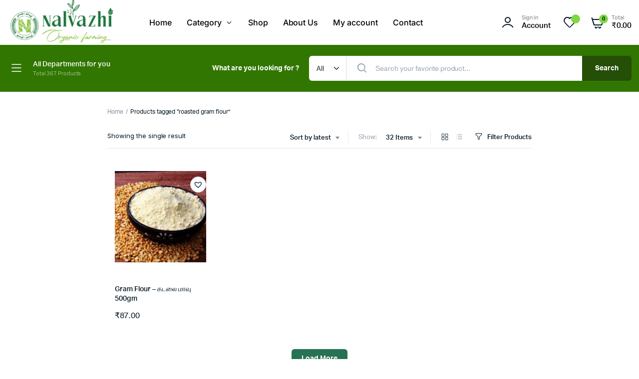

--- FILE ---
content_type: text/html; charset=UTF-8
request_url: https://nalvazhiorganic.com/product-tag/roasted-gram-flour/
body_size: 26783
content:
<!DOCTYPE html>
<html lang="en">
<head>
	<meta charset="UTF-8">
	<meta name="viewport" content="width=device-width, initial-scale=1.0, maximum-scale=1">

	<meta name='robots' content='index, follow, max-image-preview:large, max-snippet:-1, max-video-preview:-1' />
	<style>img:is([sizes="auto" i], [sizes^="auto," i]) { contain-intrinsic-size: 3000px 1500px }</style>
	<script>window._wca = window._wca || [];</script>

	<!-- This site is optimized with the Yoast SEO plugin v26.7 - https://yoast.com/wordpress/plugins/seo/ -->
	<title>roasted gram flour Archives - NALVAZHI AGRICULTURE AND BIO PRODUCTS PRIVATE LIMITED</title>
	<link rel="canonical" href="https://nalvazhiorganic.com/?product_tag=roasted-gram-flour" />
	<meta property="og:locale" content="en_US" />
	<meta property="og:type" content="article" />
	<meta property="og:title" content="roasted gram flour Archives - NALVAZHI AGRICULTURE AND BIO PRODUCTS PRIVATE LIMITED" />
	<meta property="og:url" content="https://nalvazhiorganic.com/?product_tag=roasted-gram-flour" />
	<meta property="og:site_name" content="NALVAZHI AGRICULTURE AND BIO PRODUCTS PRIVATE LIMITED" />
	<meta name="twitter:card" content="summary_large_image" />
	<script type="application/ld+json" class="yoast-schema-graph">{"@context":"https://schema.org","@graph":[{"@type":"CollectionPage","@id":"https://nalvazhiorganic.com/?product_tag=roasted-gram-flour","url":"https://nalvazhiorganic.com/?product_tag=roasted-gram-flour","name":"roasted gram flour Archives - NALVAZHI AGRICULTURE AND BIO PRODUCTS PRIVATE LIMITED","isPartOf":{"@id":"https://nalvazhiorganic.com/#website"},"primaryImageOfPage":{"@id":"https://nalvazhiorganic.com/?product_tag=roasted-gram-flour#primaryimage"},"image":{"@id":"https://nalvazhiorganic.com/?product_tag=roasted-gram-flour#primaryimage"},"thumbnailUrl":"https://nalvazhiorganic.com/wp-content/uploads/2023/12/kadalai-maavu.jpg","breadcrumb":{"@id":"https://nalvazhiorganic.com/?product_tag=roasted-gram-flour#breadcrumb"},"inLanguage":"en"},{"@type":"ImageObject","inLanguage":"en","@id":"https://nalvazhiorganic.com/?product_tag=roasted-gram-flour#primaryimage","url":"https://nalvazhiorganic.com/wp-content/uploads/2023/12/kadalai-maavu.jpg","contentUrl":"https://nalvazhiorganic.com/wp-content/uploads/2023/12/kadalai-maavu.jpg","width":600,"height":600,"caption":"Gram Flour"},{"@type":"BreadcrumbList","@id":"https://nalvazhiorganic.com/?product_tag=roasted-gram-flour#breadcrumb","itemListElement":[{"@type":"ListItem","position":1,"name":"Home","item":"https://nalvazhiorganic.com/"},{"@type":"ListItem","position":2,"name":"roasted gram flour"}]},{"@type":"WebSite","@id":"https://nalvazhiorganic.com/#website","url":"https://nalvazhiorganic.com/","name":"NALVAZHI AGRICULTURE AND BIO PRODUCTS PRIVATE LIMITED","description":"Online Organic Store","publisher":{"@id":"https://nalvazhiorganic.com/#organization"},"potentialAction":[{"@type":"SearchAction","target":{"@type":"EntryPoint","urlTemplate":"https://nalvazhiorganic.com/?s={search_term_string}"},"query-input":{"@type":"PropertyValueSpecification","valueRequired":true,"valueName":"search_term_string"}}],"inLanguage":"en"},{"@type":"Organization","@id":"https://nalvazhiorganic.com/#organization","name":"NALVAZHI AGRICULTURE AND BIO PRODUCTS PRIVATE LIMITED","url":"https://nalvazhiorganic.com/","logo":{"@type":"ImageObject","inLanguage":"en","@id":"https://nalvazhiorganic.com/#/schema/logo/image/","url":"https://nalvazhiorganic.com/wp-content/uploads/2023/12/cropped-logo-1.png","contentUrl":"https://nalvazhiorganic.com/wp-content/uploads/2023/12/cropped-logo-1.png","width":1079,"height":485,"caption":"NALVAZHI AGRICULTURE AND BIO PRODUCTS PRIVATE LIMITED"},"image":{"@id":"https://nalvazhiorganic.com/#/schema/logo/image/"}}]}</script>
	<!-- / Yoast SEO plugin. -->


<link rel='dns-prefetch' href='//stats.wp.com' />
<link rel="alternate" type="application/rss+xml" title="NALVAZHI AGRICULTURE AND BIO PRODUCTS PRIVATE LIMITED &raquo; Feed" href="https://nalvazhiorganic.com/feed/" />
<link rel="alternate" type="application/rss+xml" title="NALVAZHI AGRICULTURE AND BIO PRODUCTS PRIVATE LIMITED &raquo; Comments Feed" href="https://nalvazhiorganic.com/comments/feed/" />
<link rel="alternate" type="application/rss+xml" title="NALVAZHI AGRICULTURE AND BIO PRODUCTS PRIVATE LIMITED &raquo; roasted gram flour Tag Feed" href="https://nalvazhiorganic.com/product-tag/roasted-gram-flour/feed/" />
<script type="text/javascript">
/* <![CDATA[ */
window._wpemojiSettings = {"baseUrl":"https:\/\/s.w.org\/images\/core\/emoji\/16.0.1\/72x72\/","ext":".png","svgUrl":"https:\/\/s.w.org\/images\/core\/emoji\/16.0.1\/svg\/","svgExt":".svg","source":{"wpemoji":"https:\/\/nalvazhiorganic.com\/wp-includes\/js\/wp-emoji.js?ver=6.8.2","twemoji":"https:\/\/nalvazhiorganic.com\/wp-includes\/js\/twemoji.js?ver=6.8.2"}};
/**
 * @output wp-includes/js/wp-emoji-loader.js
 */

/**
 * Emoji Settings as exported in PHP via _print_emoji_detection_script().
 * @typedef WPEmojiSettings
 * @type {object}
 * @property {?object} source
 * @property {?string} source.concatemoji
 * @property {?string} source.twemoji
 * @property {?string} source.wpemoji
 * @property {?boolean} DOMReady
 * @property {?Function} readyCallback
 */

/**
 * Support tests.
 * @typedef SupportTests
 * @type {object}
 * @property {?boolean} flag
 * @property {?boolean} emoji
 */

/**
 * IIFE to detect emoji support and load Twemoji if needed.
 *
 * @param {Window} window
 * @param {Document} document
 * @param {WPEmojiSettings} settings
 */
( function wpEmojiLoader( window, document, settings ) {
	if ( typeof Promise === 'undefined' ) {
		return;
	}

	var sessionStorageKey = 'wpEmojiSettingsSupports';
	var tests = [ 'flag', 'emoji' ];

	/**
	 * Checks whether the browser supports offloading to a Worker.
	 *
	 * @since 6.3.0
	 *
	 * @private
	 *
	 * @returns {boolean}
	 */
	function supportsWorkerOffloading() {
		return (
			typeof Worker !== 'undefined' &&
			typeof OffscreenCanvas !== 'undefined' &&
			typeof URL !== 'undefined' &&
			URL.createObjectURL &&
			typeof Blob !== 'undefined'
		);
	}

	/**
	 * @typedef SessionSupportTests
	 * @type {object}
	 * @property {number} timestamp
	 * @property {SupportTests} supportTests
	 */

	/**
	 * Get support tests from session.
	 *
	 * @since 6.3.0
	 *
	 * @private
	 *
	 * @returns {?SupportTests} Support tests, or null if not set or older than 1 week.
	 */
	function getSessionSupportTests() {
		try {
			/** @type {SessionSupportTests} */
			var item = JSON.parse(
				sessionStorage.getItem( sessionStorageKey )
			);
			if (
				typeof item === 'object' &&
				typeof item.timestamp === 'number' &&
				new Date().valueOf() < item.timestamp + 604800 && // Note: Number is a week in seconds.
				typeof item.supportTests === 'object'
			) {
				return item.supportTests;
			}
		} catch ( e ) {}
		return null;
	}

	/**
	 * Persist the supports in session storage.
	 *
	 * @since 6.3.0
	 *
	 * @private
	 *
	 * @param {SupportTests} supportTests Support tests.
	 */
	function setSessionSupportTests( supportTests ) {
		try {
			/** @type {SessionSupportTests} */
			var item = {
				supportTests: supportTests,
				timestamp: new Date().valueOf()
			};

			sessionStorage.setItem(
				sessionStorageKey,
				JSON.stringify( item )
			);
		} catch ( e ) {}
	}

	/**
	 * Checks if two sets of Emoji characters render the same visually.
	 *
	 * This is used to determine if the browser is rendering an emoji with multiple data points
	 * correctly. set1 is the emoji in the correct form, using a zero-width joiner. set2 is the emoji
	 * in the incorrect form, using a zero-width space. If the two sets render the same, then the browser
	 * does not support the emoji correctly.
	 *
	 * This function may be serialized to run in a Worker. Therefore, it cannot refer to variables from the containing
	 * scope. Everything must be passed by parameters.
	 *
	 * @since 4.9.0
	 *
	 * @private
	 *
	 * @param {CanvasRenderingContext2D} context 2D Context.
	 * @param {string} set1 Set of Emoji to test.
	 * @param {string} set2 Set of Emoji to test.
	 *
	 * @return {boolean} True if the two sets render the same.
	 */
	function emojiSetsRenderIdentically( context, set1, set2 ) {
		// Cleanup from previous test.
		context.clearRect( 0, 0, context.canvas.width, context.canvas.height );
		context.fillText( set1, 0, 0 );
		var rendered1 = new Uint32Array(
			context.getImageData(
				0,
				0,
				context.canvas.width,
				context.canvas.height
			).data
		);

		// Cleanup from previous test.
		context.clearRect( 0, 0, context.canvas.width, context.canvas.height );
		context.fillText( set2, 0, 0 );
		var rendered2 = new Uint32Array(
			context.getImageData(
				0,
				0,
				context.canvas.width,
				context.canvas.height
			).data
		);

		return rendered1.every( function ( rendered2Data, index ) {
			return rendered2Data === rendered2[ index ];
		} );
	}

	/**
	 * Checks if the center point of a single emoji is empty.
	 *
	 * This is used to determine if the browser is rendering an emoji with a single data point
	 * correctly. The center point of an incorrectly rendered emoji will be empty. A correctly
	 * rendered emoji will have a non-zero value at the center point.
	 *
	 * This function may be serialized to run in a Worker. Therefore, it cannot refer to variables from the containing
	 * scope. Everything must be passed by parameters.
	 *
	 * @since 6.8.2
	 *
	 * @private
	 *
	 * @param {CanvasRenderingContext2D} context 2D Context.
	 * @param {string} emoji Emoji to test.
	 *
	 * @return {boolean} True if the center point is empty.
	 */
	function emojiRendersEmptyCenterPoint( context, emoji ) {
		// Cleanup from previous test.
		context.clearRect( 0, 0, context.canvas.width, context.canvas.height );
		context.fillText( emoji, 0, 0 );

		// Test if the center point (16, 16) is empty (0,0,0,0).
		var centerPoint = context.getImageData(16, 16, 1, 1);
		for ( var i = 0; i < centerPoint.data.length; i++ ) {
			if ( centerPoint.data[ i ] !== 0 ) {
				// Stop checking the moment it's known not to be empty.
				return false;
			}
		}

		return true;
	}

	/**
	 * Determines if the browser properly renders Emoji that Twemoji can supplement.
	 *
	 * This function may be serialized to run in a Worker. Therefore, it cannot refer to variables from the containing
	 * scope. Everything must be passed by parameters.
	 *
	 * @since 4.2.0
	 *
	 * @private
	 *
	 * @param {CanvasRenderingContext2D} context 2D Context.
	 * @param {string} type Whether to test for support of "flag" or "emoji".
	 * @param {Function} emojiSetsRenderIdentically Reference to emojiSetsRenderIdentically function, needed due to minification.
	 * @param {Function} emojiRendersEmptyCenterPoint Reference to emojiRendersEmptyCenterPoint function, needed due to minification.
	 *
	 * @return {boolean} True if the browser can render emoji, false if it cannot.
	 */
	function browserSupportsEmoji( context, type, emojiSetsRenderIdentically, emojiRendersEmptyCenterPoint ) {
		var isIdentical;

		switch ( type ) {
			case 'flag':
				/*
				 * Test for Transgender flag compatibility. Added in Unicode 13.
				 *
				 * To test for support, we try to render it, and compare the rendering to how it would look if
				 * the browser doesn't render it correctly (white flag emoji + transgender symbol).
				 */
				isIdentical = emojiSetsRenderIdentically(
					context,
					'\uD83C\uDFF3\uFE0F\u200D\u26A7\uFE0F', // as a zero-width joiner sequence
					'\uD83C\uDFF3\uFE0F\u200B\u26A7\uFE0F' // separated by a zero-width space
				);

				if ( isIdentical ) {
					return false;
				}

				/*
				 * Test for Sark flag compatibility. This is the least supported of the letter locale flags,
				 * so gives us an easy test for full support.
				 *
				 * To test for support, we try to render it, and compare the rendering to how it would look if
				 * the browser doesn't render it correctly ([C] + [Q]).
				 */
				isIdentical = emojiSetsRenderIdentically(
					context,
					'\uD83C\uDDE8\uD83C\uDDF6', // as the sequence of two code points
					'\uD83C\uDDE8\u200B\uD83C\uDDF6' // as the two code points separated by a zero-width space
				);

				if ( isIdentical ) {
					return false;
				}

				/*
				 * Test for English flag compatibility. England is a country in the United Kingdom, it
				 * does not have a two letter locale code but rather a five letter sub-division code.
				 *
				 * To test for support, we try to render it, and compare the rendering to how it would look if
				 * the browser doesn't render it correctly (black flag emoji + [G] + [B] + [E] + [N] + [G]).
				 */
				isIdentical = emojiSetsRenderIdentically(
					context,
					// as the flag sequence
					'\uD83C\uDFF4\uDB40\uDC67\uDB40\uDC62\uDB40\uDC65\uDB40\uDC6E\uDB40\uDC67\uDB40\uDC7F',
					// with each code point separated by a zero-width space
					'\uD83C\uDFF4\u200B\uDB40\uDC67\u200B\uDB40\uDC62\u200B\uDB40\uDC65\u200B\uDB40\uDC6E\u200B\uDB40\uDC67\u200B\uDB40\uDC7F'
				);

				return ! isIdentical;
			case 'emoji':
				/*
				 * Does Emoji 16.0 cause the browser to go splat?
				 *
				 * To test for Emoji 16.0 support, try to render a new emoji: Splatter.
				 *
				 * The splatter emoji is a single code point emoji. Testing for browser support
				 * required testing the center point of the emoji to see if it is empty.
				 *
				 * 0xD83E 0xDEDF (\uD83E\uDEDF) == 🫟 Splatter.
				 *
				 * When updating this test, please ensure that the emoji is either a single code point
				 * or switch to using the emojiSetsRenderIdentically function and testing with a zero-width
				 * joiner vs a zero-width space.
				 */
				var notSupported = emojiRendersEmptyCenterPoint( context, '\uD83E\uDEDF' );
				return ! notSupported;
		}

		return false;
	}

	/**
	 * Checks emoji support tests.
	 *
	 * This function may be serialized to run in a Worker. Therefore, it cannot refer to variables from the containing
	 * scope. Everything must be passed by parameters.
	 *
	 * @since 6.3.0
	 *
	 * @private
	 *
	 * @param {string[]} tests Tests.
	 * @param {Function} browserSupportsEmoji Reference to browserSupportsEmoji function, needed due to minification.
	 * @param {Function} emojiSetsRenderIdentically Reference to emojiSetsRenderIdentically function, needed due to minification.
	 * @param {Function} emojiRendersEmptyCenterPoint Reference to emojiRendersEmptyCenterPoint function, needed due to minification.
	 *
	 * @return {SupportTests} Support tests.
	 */
	function testEmojiSupports( tests, browserSupportsEmoji, emojiSetsRenderIdentically, emojiRendersEmptyCenterPoint ) {
		var canvas;
		if (
			typeof WorkerGlobalScope !== 'undefined' &&
			self instanceof WorkerGlobalScope
		) {
			canvas = new OffscreenCanvas( 300, 150 ); // Dimensions are default for HTMLCanvasElement.
		} else {
			canvas = document.createElement( 'canvas' );
		}

		var context = canvas.getContext( '2d', { willReadFrequently: true } );

		/*
		 * Chrome on OS X added native emoji rendering in M41. Unfortunately,
		 * it doesn't work when the font is bolder than 500 weight. So, we
		 * check for bold rendering support to avoid invisible emoji in Chrome.
		 */
		context.textBaseline = 'top';
		context.font = '600 32px Arial';

		var supports = {};
		tests.forEach( function ( test ) {
			supports[ test ] = browserSupportsEmoji( context, test, emojiSetsRenderIdentically, emojiRendersEmptyCenterPoint );
		} );
		return supports;
	}

	/**
	 * Adds a script to the head of the document.
	 *
	 * @ignore
	 *
	 * @since 4.2.0
	 *
	 * @param {string} src The url where the script is located.
	 *
	 * @return {void}
	 */
	function addScript( src ) {
		var script = document.createElement( 'script' );
		script.src = src;
		script.defer = true;
		document.head.appendChild( script );
	}

	settings.supports = {
		everything: true,
		everythingExceptFlag: true
	};

	// Create a promise for DOMContentLoaded since the worker logic may finish after the event has fired.
	var domReadyPromise = new Promise( function ( resolve ) {
		document.addEventListener( 'DOMContentLoaded', resolve, {
			once: true
		} );
	} );

	// Obtain the emoji support from the browser, asynchronously when possible.
	new Promise( function ( resolve ) {
		var supportTests = getSessionSupportTests();
		if ( supportTests ) {
			resolve( supportTests );
			return;
		}

		if ( supportsWorkerOffloading() ) {
			try {
				// Note that the functions are being passed as arguments due to minification.
				var workerScript =
					'postMessage(' +
					testEmojiSupports.toString() +
					'(' +
					[
						JSON.stringify( tests ),
						browserSupportsEmoji.toString(),
						emojiSetsRenderIdentically.toString(),
						emojiRendersEmptyCenterPoint.toString()
					].join( ',' ) +
					'));';
				var blob = new Blob( [ workerScript ], {
					type: 'text/javascript'
				} );
				var worker = new Worker( URL.createObjectURL( blob ), { name: 'wpTestEmojiSupports' } );
				worker.onmessage = function ( event ) {
					supportTests = event.data;
					setSessionSupportTests( supportTests );
					worker.terminate();
					resolve( supportTests );
				};
				return;
			} catch ( e ) {}
		}

		supportTests = testEmojiSupports( tests, browserSupportsEmoji, emojiSetsRenderIdentically, emojiRendersEmptyCenterPoint );
		setSessionSupportTests( supportTests );
		resolve( supportTests );
	} )
		// Once the browser emoji support has been obtained from the session, finalize the settings.
		.then( function ( supportTests ) {
			/*
			 * Tests the browser support for flag emojis and other emojis, and adjusts the
			 * support settings accordingly.
			 */
			for ( var test in supportTests ) {
				settings.supports[ test ] = supportTests[ test ];

				settings.supports.everything =
					settings.supports.everything && settings.supports[ test ];

				if ( 'flag' !== test ) {
					settings.supports.everythingExceptFlag =
						settings.supports.everythingExceptFlag &&
						settings.supports[ test ];
				}
			}

			settings.supports.everythingExceptFlag =
				settings.supports.everythingExceptFlag &&
				! settings.supports.flag;

			// Sets DOMReady to false and assigns a ready function to settings.
			settings.DOMReady = false;
			settings.readyCallback = function () {
				settings.DOMReady = true;
			};
		} )
		.then( function () {
			return domReadyPromise;
		} )
		.then( function () {
			// When the browser can not render everything we need to load a polyfill.
			if ( ! settings.supports.everything ) {
				settings.readyCallback();

				var src = settings.source || {};

				if ( src.concatemoji ) {
					addScript( src.concatemoji );
				} else if ( src.wpemoji && src.twemoji ) {
					addScript( src.twemoji );
					addScript( src.wpemoji );
				}
			}
		} );
} )( window, document, window._wpemojiSettings );

/* ]]> */
</script>
<style id='wp-emoji-styles-inline-css' type='text/css'>

	img.wp-smiley, img.emoji {
		display: inline !important;
		border: none !important;
		box-shadow: none !important;
		height: 1em !important;
		width: 1em !important;
		margin: 0 0.07em !important;
		vertical-align: -0.1em !important;
		background: none !important;
		padding: 0 !important;
	}
</style>
<link rel='stylesheet' id='wp-block-library-css' href='https://nalvazhiorganic.com/wp-includes/css/dist/block-library/style.css?ver=6.8.2' type='text/css' media='all' />
<style id='classic-theme-styles-inline-css' type='text/css'>
/**
 * These rules are needed for backwards compatibility.
 * They should match the button element rules in the base theme.json file.
 */
.wp-block-button__link {
	color: #ffffff;
	background-color: #32373c;
	border-radius: 9999px; /* 100% causes an oval, but any explicit but really high value retains the pill shape. */

	/* This needs a low specificity so it won't override the rules from the button element if defined in theme.json. */
	box-shadow: none;
	text-decoration: none;

	/* The extra 2px are added to size solids the same as the outline versions.*/
	padding: calc(0.667em + 2px) calc(1.333em + 2px);

	font-size: 1.125em;
}

.wp-block-file__button {
	background: #32373c;
	color: #ffffff;
	text-decoration: none;
}

</style>
<link rel='stylesheet' id='th-advance-product-search-frontend-style-css' href='https://nalvazhiorganic.com/wp-content/plugins/th-advance-product-search/build/style-th-advance-product-search.css?ver=1750237997' type='text/css' media='all' />
<link rel='stylesheet' id='mediaelement-css' href='https://nalvazhiorganic.com/wp-includes/js/mediaelement/mediaelementplayer-legacy.min.css?ver=4.2.17' type='text/css' media='all' />
<link rel='stylesheet' id='wp-mediaelement-css' href='https://nalvazhiorganic.com/wp-includes/js/mediaelement/wp-mediaelement.css?ver=6.8.2' type='text/css' media='all' />
<style id='jetpack-sharing-buttons-style-inline-css' type='text/css'>
.jetpack-sharing-buttons__services-list{display:flex;flex-direction:row;flex-wrap:wrap;gap:0;list-style-type:none;margin:5px;padding:0}.jetpack-sharing-buttons__services-list.has-small-icon-size{font-size:12px}.jetpack-sharing-buttons__services-list.has-normal-icon-size{font-size:16px}.jetpack-sharing-buttons__services-list.has-large-icon-size{font-size:24px}.jetpack-sharing-buttons__services-list.has-huge-icon-size{font-size:36px}@media print{.jetpack-sharing-buttons__services-list{display:none!important}}.editor-styles-wrapper .wp-block-jetpack-sharing-buttons{gap:0;padding-inline-start:0}ul.jetpack-sharing-buttons__services-list.has-background{padding:1.25em 2.375em}
</style>
<style id='filebird-block-filebird-gallery-style-inline-css' type='text/css'>
ul.filebird-block-filebird-gallery{margin:auto!important;padding:0!important;width:100%}ul.filebird-block-filebird-gallery.layout-grid{display:grid;grid-gap:20px;align-items:stretch;grid-template-columns:repeat(var(--columns),1fr);justify-items:stretch}ul.filebird-block-filebird-gallery.layout-grid li img{border:1px solid #ccc;box-shadow:2px 2px 6px 0 rgba(0,0,0,.3);height:100%;max-width:100%;-o-object-fit:cover;object-fit:cover;width:100%}ul.filebird-block-filebird-gallery.layout-masonry{-moz-column-count:var(--columns);-moz-column-gap:var(--space);column-gap:var(--space);-moz-column-width:var(--min-width);columns:var(--min-width) var(--columns);display:block;overflow:auto}ul.filebird-block-filebird-gallery.layout-masonry li{margin-bottom:var(--space)}ul.filebird-block-filebird-gallery li{list-style:none}ul.filebird-block-filebird-gallery li figure{height:100%;margin:0;padding:0;position:relative;width:100%}ul.filebird-block-filebird-gallery li figure figcaption{background:linear-gradient(0deg,rgba(0,0,0,.7),rgba(0,0,0,.3) 70%,transparent);bottom:0;box-sizing:border-box;color:#fff;font-size:.8em;margin:0;max-height:100%;overflow:auto;padding:3em .77em .7em;position:absolute;text-align:center;width:100%;z-index:2}ul.filebird-block-filebird-gallery li figure figcaption a{color:inherit}

</style>
<link rel='stylesheet' id='thaps-th-icon-css-css' href='https://nalvazhiorganic.com/wp-content/plugins/th-advance-product-search/th-icon/style.css?ver=6.8.2' type='text/css' media='all' />
<style id='global-styles-inline-css' type='text/css'>
:root{--wp--preset--aspect-ratio--square: 1;--wp--preset--aspect-ratio--4-3: 4/3;--wp--preset--aspect-ratio--3-4: 3/4;--wp--preset--aspect-ratio--3-2: 3/2;--wp--preset--aspect-ratio--2-3: 2/3;--wp--preset--aspect-ratio--16-9: 16/9;--wp--preset--aspect-ratio--9-16: 9/16;--wp--preset--color--black: #000000;--wp--preset--color--cyan-bluish-gray: #abb8c3;--wp--preset--color--white: #ffffff;--wp--preset--color--pale-pink: #f78da7;--wp--preset--color--vivid-red: #cf2e2e;--wp--preset--color--luminous-vivid-orange: #ff6900;--wp--preset--color--luminous-vivid-amber: #fcb900;--wp--preset--color--light-green-cyan: #7bdcb5;--wp--preset--color--vivid-green-cyan: #00d084;--wp--preset--color--pale-cyan-blue: #8ed1fc;--wp--preset--color--vivid-cyan-blue: #0693e3;--wp--preset--color--vivid-purple: #9b51e0;--wp--preset--gradient--vivid-cyan-blue-to-vivid-purple: linear-gradient(135deg,rgba(6,147,227,1) 0%,rgb(155,81,224) 100%);--wp--preset--gradient--light-green-cyan-to-vivid-green-cyan: linear-gradient(135deg,rgb(122,220,180) 0%,rgb(0,208,130) 100%);--wp--preset--gradient--luminous-vivid-amber-to-luminous-vivid-orange: linear-gradient(135deg,rgba(252,185,0,1) 0%,rgba(255,105,0,1) 100%);--wp--preset--gradient--luminous-vivid-orange-to-vivid-red: linear-gradient(135deg,rgba(255,105,0,1) 0%,rgb(207,46,46) 100%);--wp--preset--gradient--very-light-gray-to-cyan-bluish-gray: linear-gradient(135deg,rgb(238,238,238) 0%,rgb(169,184,195) 100%);--wp--preset--gradient--cool-to-warm-spectrum: linear-gradient(135deg,rgb(74,234,220) 0%,rgb(151,120,209) 20%,rgb(207,42,186) 40%,rgb(238,44,130) 60%,rgb(251,105,98) 80%,rgb(254,248,76) 100%);--wp--preset--gradient--blush-light-purple: linear-gradient(135deg,rgb(255,206,236) 0%,rgb(152,150,240) 100%);--wp--preset--gradient--blush-bordeaux: linear-gradient(135deg,rgb(254,205,165) 0%,rgb(254,45,45) 50%,rgb(107,0,62) 100%);--wp--preset--gradient--luminous-dusk: linear-gradient(135deg,rgb(255,203,112) 0%,rgb(199,81,192) 50%,rgb(65,88,208) 100%);--wp--preset--gradient--pale-ocean: linear-gradient(135deg,rgb(255,245,203) 0%,rgb(182,227,212) 50%,rgb(51,167,181) 100%);--wp--preset--gradient--electric-grass: linear-gradient(135deg,rgb(202,248,128) 0%,rgb(113,206,126) 100%);--wp--preset--gradient--midnight: linear-gradient(135deg,rgb(2,3,129) 0%,rgb(40,116,252) 100%);--wp--preset--font-size--small: 13px;--wp--preset--font-size--medium: 20px;--wp--preset--font-size--large: 36px;--wp--preset--font-size--x-large: 42px;--wp--preset--spacing--20: 0.44rem;--wp--preset--spacing--30: 0.67rem;--wp--preset--spacing--40: 1rem;--wp--preset--spacing--50: 1.5rem;--wp--preset--spacing--60: 2.25rem;--wp--preset--spacing--70: 3.38rem;--wp--preset--spacing--80: 5.06rem;--wp--preset--shadow--natural: 6px 6px 9px rgba(0, 0, 0, 0.2);--wp--preset--shadow--deep: 12px 12px 50px rgba(0, 0, 0, 0.4);--wp--preset--shadow--sharp: 6px 6px 0px rgba(0, 0, 0, 0.2);--wp--preset--shadow--outlined: 6px 6px 0px -3px rgba(255, 255, 255, 1), 6px 6px rgba(0, 0, 0, 1);--wp--preset--shadow--crisp: 6px 6px 0px rgba(0, 0, 0, 1);}:where(.is-layout-flex){gap: 0.5em;}:where(.is-layout-grid){gap: 0.5em;}body .is-layout-flex{display: flex;}.is-layout-flex{flex-wrap: wrap;align-items: center;}.is-layout-flex > :is(*, div){margin: 0;}body .is-layout-grid{display: grid;}.is-layout-grid > :is(*, div){margin: 0;}:where(.wp-block-columns.is-layout-flex){gap: 2em;}:where(.wp-block-columns.is-layout-grid){gap: 2em;}:where(.wp-block-post-template.is-layout-flex){gap: 1.25em;}:where(.wp-block-post-template.is-layout-grid){gap: 1.25em;}.has-black-color{color: var(--wp--preset--color--black) !important;}.has-cyan-bluish-gray-color{color: var(--wp--preset--color--cyan-bluish-gray) !important;}.has-white-color{color: var(--wp--preset--color--white) !important;}.has-pale-pink-color{color: var(--wp--preset--color--pale-pink) !important;}.has-vivid-red-color{color: var(--wp--preset--color--vivid-red) !important;}.has-luminous-vivid-orange-color{color: var(--wp--preset--color--luminous-vivid-orange) !important;}.has-luminous-vivid-amber-color{color: var(--wp--preset--color--luminous-vivid-amber) !important;}.has-light-green-cyan-color{color: var(--wp--preset--color--light-green-cyan) !important;}.has-vivid-green-cyan-color{color: var(--wp--preset--color--vivid-green-cyan) !important;}.has-pale-cyan-blue-color{color: var(--wp--preset--color--pale-cyan-blue) !important;}.has-vivid-cyan-blue-color{color: var(--wp--preset--color--vivid-cyan-blue) !important;}.has-vivid-purple-color{color: var(--wp--preset--color--vivid-purple) !important;}.has-black-background-color{background-color: var(--wp--preset--color--black) !important;}.has-cyan-bluish-gray-background-color{background-color: var(--wp--preset--color--cyan-bluish-gray) !important;}.has-white-background-color{background-color: var(--wp--preset--color--white) !important;}.has-pale-pink-background-color{background-color: var(--wp--preset--color--pale-pink) !important;}.has-vivid-red-background-color{background-color: var(--wp--preset--color--vivid-red) !important;}.has-luminous-vivid-orange-background-color{background-color: var(--wp--preset--color--luminous-vivid-orange) !important;}.has-luminous-vivid-amber-background-color{background-color: var(--wp--preset--color--luminous-vivid-amber) !important;}.has-light-green-cyan-background-color{background-color: var(--wp--preset--color--light-green-cyan) !important;}.has-vivid-green-cyan-background-color{background-color: var(--wp--preset--color--vivid-green-cyan) !important;}.has-pale-cyan-blue-background-color{background-color: var(--wp--preset--color--pale-cyan-blue) !important;}.has-vivid-cyan-blue-background-color{background-color: var(--wp--preset--color--vivid-cyan-blue) !important;}.has-vivid-purple-background-color{background-color: var(--wp--preset--color--vivid-purple) !important;}.has-black-border-color{border-color: var(--wp--preset--color--black) !important;}.has-cyan-bluish-gray-border-color{border-color: var(--wp--preset--color--cyan-bluish-gray) !important;}.has-white-border-color{border-color: var(--wp--preset--color--white) !important;}.has-pale-pink-border-color{border-color: var(--wp--preset--color--pale-pink) !important;}.has-vivid-red-border-color{border-color: var(--wp--preset--color--vivid-red) !important;}.has-luminous-vivid-orange-border-color{border-color: var(--wp--preset--color--luminous-vivid-orange) !important;}.has-luminous-vivid-amber-border-color{border-color: var(--wp--preset--color--luminous-vivid-amber) !important;}.has-light-green-cyan-border-color{border-color: var(--wp--preset--color--light-green-cyan) !important;}.has-vivid-green-cyan-border-color{border-color: var(--wp--preset--color--vivid-green-cyan) !important;}.has-pale-cyan-blue-border-color{border-color: var(--wp--preset--color--pale-cyan-blue) !important;}.has-vivid-cyan-blue-border-color{border-color: var(--wp--preset--color--vivid-cyan-blue) !important;}.has-vivid-purple-border-color{border-color: var(--wp--preset--color--vivid-purple) !important;}.has-vivid-cyan-blue-to-vivid-purple-gradient-background{background: var(--wp--preset--gradient--vivid-cyan-blue-to-vivid-purple) !important;}.has-light-green-cyan-to-vivid-green-cyan-gradient-background{background: var(--wp--preset--gradient--light-green-cyan-to-vivid-green-cyan) !important;}.has-luminous-vivid-amber-to-luminous-vivid-orange-gradient-background{background: var(--wp--preset--gradient--luminous-vivid-amber-to-luminous-vivid-orange) !important;}.has-luminous-vivid-orange-to-vivid-red-gradient-background{background: var(--wp--preset--gradient--luminous-vivid-orange-to-vivid-red) !important;}.has-very-light-gray-to-cyan-bluish-gray-gradient-background{background: var(--wp--preset--gradient--very-light-gray-to-cyan-bluish-gray) !important;}.has-cool-to-warm-spectrum-gradient-background{background: var(--wp--preset--gradient--cool-to-warm-spectrum) !important;}.has-blush-light-purple-gradient-background{background: var(--wp--preset--gradient--blush-light-purple) !important;}.has-blush-bordeaux-gradient-background{background: var(--wp--preset--gradient--blush-bordeaux) !important;}.has-luminous-dusk-gradient-background{background: var(--wp--preset--gradient--luminous-dusk) !important;}.has-pale-ocean-gradient-background{background: var(--wp--preset--gradient--pale-ocean) !important;}.has-electric-grass-gradient-background{background: var(--wp--preset--gradient--electric-grass) !important;}.has-midnight-gradient-background{background: var(--wp--preset--gradient--midnight) !important;}.has-small-font-size{font-size: var(--wp--preset--font-size--small) !important;}.has-medium-font-size{font-size: var(--wp--preset--font-size--medium) !important;}.has-large-font-size{font-size: var(--wp--preset--font-size--large) !important;}.has-x-large-font-size{font-size: var(--wp--preset--font-size--x-large) !important;}
:where(.wp-block-post-template.is-layout-flex){gap: 1.25em;}:where(.wp-block-post-template.is-layout-grid){gap: 1.25em;}
:where(.wp-block-columns.is-layout-flex){gap: 2em;}:where(.wp-block-columns.is-layout-grid){gap: 2em;}
:root :where(.wp-block-pullquote){font-size: 1.5em;line-height: 1.6;}
</style>
<link rel='stylesheet' id='conditional-extra-fees-woocommerce-css' href='https://nalvazhiorganic.com/wp-content/plugins/conditional-extra-fees-for-woocommerce/public/css/conditional-fees-rule-woocommerce-public.css?ver=1.1.49.36' type='text/css' media='all' />
<link rel='stylesheet' id='contact-form-7-css' href='https://nalvazhiorganic.com/wp-content/plugins/contact-form-7/includes/css/styles.css?ver=6.1.4' type='text/css' media='all' />
<link rel='stylesheet' id='themehunk-megamenu-style-css' href='https://nalvazhiorganic.com/wp-content/plugins/themehunk-megamenu-plus//assets/css/megamenu.css?ver=6.8.2' type='text/css' media='all' />
<link rel='stylesheet' id='themehunk-megamenu-fontawesome_css_admin-css' href='https://nalvazhiorganic.com/wp-content/plugins/themehunk-megamenu-plus/lib/font-awesome-4.7.0/css/font-awesome.min.css?ver=4.7.0' type='text/css' media='all' />
<link rel='stylesheet' id='dashicons-css' href='https://nalvazhiorganic.com/wp-includes/css/dashicons.css?ver=6.8.2' type='text/css' media='all' />
<style id='woocommerce-inline-inline-css' type='text/css'>
.woocommerce form .form-row .required { visibility: visible; }
</style>
<link rel='stylesheet' id='klb-single-ajax-css' href='https://nalvazhiorganic.com/wp-content/plugins/machic-core/woocommerce-filter/single-ajax/css/single-ajax.css?ver=1.0' type='text/css' media='all' />
<link rel='stylesheet' id='klb-back-to-top-css' href='https://nalvazhiorganic.com/wp-content/plugins/machic-core/woocommerce-filter/back-to-top/css/back-to-top.css?ver=1.0' type='text/css' media='all' />
<link rel='stylesheet' id='machic-ajax-search-css' href='https://nalvazhiorganic.com/wp-content/plugins/machic-core/woocommerce-filter/ajax-search/css/ajax-search.css?ver=1.0' type='text/css' media='all' />
<link rel='stylesheet' id='klb-product-badge-css' href='https://nalvazhiorganic.com/wp-content/plugins/machic-core/woocommerce-filter/product-badge/css/product-badge.css?ver=1.0' type='text/css' media='all' />
<link rel='preload' as='font' type='font/woff2' crossorigin='anonymous' id='tinvwl-webfont-font-css' href='https://nalvazhiorganic.com/wp-content/plugins/ti-woocommerce-wishlist/assets/fonts/tinvwl-webfont.woff2?ver=xu2uyi'  media='all' />
<link rel='stylesheet' id='tinvwl-webfont-css' href='https://nalvazhiorganic.com/wp-content/plugins/ti-woocommerce-wishlist/assets/css/webfont.min.css?ver=2.11.1' type='text/css' media='all' />
<link rel='stylesheet' id='tinvwl-css' href='https://nalvazhiorganic.com/wp-content/plugins/ti-woocommerce-wishlist/assets/css/public.min.css?ver=2.11.1' type='text/css' media='all' />
<link rel='stylesheet' id='machic-typekit-css' href='https://nalvazhiorganic.com/wp-content/themes/machic/assets/css/typekit.css?ver=1.4.7' type='text/css' media='all' />
<link rel='stylesheet' id='bootstrap-css' href='https://nalvazhiorganic.com/wp-content/themes/machic/assets/css/bootstrap.min.css?ver=1.4.7' type='text/css' media='all' />
<link rel='stylesheet' id='select2-css' href='https://nalvazhiorganic.com/wp-content/plugins/woocommerce/assets/css/select2.css?ver=10.4.3' type='text/css' media='all' />
<link rel='stylesheet' id='machic-base-css' href='https://nalvazhiorganic.com/wp-content/themes/machic/assets/css/base.css?ver=1.4.7' type='text/css' media='all' />
<link rel='stylesheet' id='machic-klbicon-css' href='https://nalvazhiorganic.com/wp-content/themes/machic/assets/css/klbicon.css?ver=1.4.7' type='text/css' media='all' />
<link rel='stylesheet' id='machic-style-css' href='https://nalvazhiorganic.com/wp-content/themes/machic-child/style.css?ver=6.8.2' type='text/css' media='all' />
<link rel='stylesheet' id='th-icon-css' href='https://nalvazhiorganic.com/wp-content/plugins/th-advance-product-search/th-icon/style.css?ver=1.3.1' type='text/css' media='all' />
<link rel='stylesheet' id='th-advance-product-search-front-css' href='https://nalvazhiorganic.com/wp-content/plugins/th-advance-product-search/assets/css/thaps-front-style.css?ver=1.3.1' type='text/css' media='all' />
<style id='th-advance-product-search-front-inline-css' type='text/css'>
.thaps-search-box{max-width:550px;}.thaps-from-wrap,input[type='text'].thaps-search-autocomplete,.thaps-box-open .thaps-icon-arrow{background-color:;} .thaps-from-wrap{background-color:;} input[type='text'].thaps-search-autocomplete, input[type='text'].thaps-search-autocomplete::-webkit-input-placeholder{color:;} .thaps-from-wrap,.thaps-autocomplete-suggestions{border-color:;}

 .thaps-box-open .thaps-icon-arrow{border-left-color:;border-top-color:;} 

 #thaps-search-button{background:; color:;} 

 #thaps-search-button:hover{background:; color:;}

 .submit-active #thaps-search-button .th-icon path{color:;} .thaps-suggestion-heading .thaps-title, .thaps-suggestion-heading .thaps-title strong{color:;} .thaps-title,.thaps-suggestion-taxonomy-product-cat .thaps-title, .thaps-suggestion-more .thaps-title strong{color:;} .thaps-sku, .thaps-desc, .thaps-price,.thaps-price del{color:;} .thaps-suggestion-heading{border-color:;} .thaps-autocomplete-selected,.thaps-suggestion-more:hover{background:;} .thaps-autocomplete-suggestions,.thaps-suggestion-more{background:;} .thaps-title strong{color:;} 
</style>
<link rel='stylesheet' id='parent-style-css' href='https://nalvazhiorganic.com/wp-content/themes/machic/style.css?ver=6.8.2' type='text/css' media='all' />
<script type="text/template" id="tmpl-variation-template">
	<div class="woocommerce-variation-description">{{{ data.variation.variation_description }}}</div>
	<div class="woocommerce-variation-price">{{{ data.variation.price_html }}}</div>
	<div class="woocommerce-variation-availability">{{{ data.variation.availability_html }}}</div>
</script>
<script type="text/template" id="tmpl-unavailable-variation-template">
	<p role="alert">Sorry, this product is unavailable. Please choose a different combination.</p>
</script>
<script type="text/javascript" src="https://nalvazhiorganic.com/wp-includes/js/jquery/jquery.js?ver=3.7.1" id="jquery-core-js"></script>
<script type="text/javascript" src="https://nalvazhiorganic.com/wp-includes/js/jquery/jquery-migrate.js?ver=3.4.1" id="jquery-migrate-js"></script>
<script type="text/javascript" src="https://nalvazhiorganic.com/wp-content/plugins/conditional-extra-fees-for-woocommerce/public/js/conditional-fees-rule-woocommerce-public.js?ver=1.1.49.36" id="conditional-extra-fees-woocommerce-js"></script>
<script type="text/javascript" id="themehunk-megamenu-script-js-extra">
/* <![CDATA[ */
var megamenu = {"timeout":"300","interval":"100"};
/* ]]> */
</script>
<script type="text/javascript" src="https://nalvazhiorganic.com/wp-content/plugins/themehunk-megamenu-plus//assets/js/megamenu.js?ver=6.8.2" id="themehunk-megamenu-script-js"></script>
<script type="text/javascript" src="https://nalvazhiorganic.com/wp-content/plugins/woocommerce/assets/js/jquery-blockui/jquery.blockUI.js?ver=2.7.0-wc.10.4.3" id="wc-jquery-blockui-js" data-wp-strategy="defer"></script>
<script type="text/javascript" id="wc-add-to-cart-js-extra">
/* <![CDATA[ */
var wc_add_to_cart_params = {"ajax_url":"\/wp-admin\/admin-ajax.php","wc_ajax_url":"\/?wc-ajax=%%endpoint%%","i18n_view_cart":"View cart","cart_url":"https:\/\/nalvazhiorganic.com\/cart\/","is_cart":"","cart_redirect_after_add":"no"};
/* ]]> */
</script>
<script type="text/javascript" src="https://nalvazhiorganic.com/wp-content/plugins/woocommerce/assets/js/frontend/add-to-cart.js?ver=10.4.3" id="wc-add-to-cart-js" defer="defer" data-wp-strategy="defer"></script>
<script type="text/javascript" src="https://nalvazhiorganic.com/wp-content/plugins/woocommerce/assets/js/js-cookie/js.cookie.js?ver=2.1.4-wc.10.4.3" id="wc-js-cookie-js" data-wp-strategy="defer"></script>
<script type="text/javascript" id="woocommerce-js-extra">
/* <![CDATA[ */
var woocommerce_params = {"ajax_url":"\/wp-admin\/admin-ajax.php","wc_ajax_url":"\/?wc-ajax=%%endpoint%%","i18n_password_show":"Show password","i18n_password_hide":"Hide password"};
/* ]]> */
</script>
<script type="text/javascript" src="https://nalvazhiorganic.com/wp-content/plugins/woocommerce/assets/js/frontend/woocommerce.js?ver=10.4.3" id="woocommerce-js" defer="defer" data-wp-strategy="defer"></script>
<script type="text/javascript" src="https://nalvazhiorganic.com/wp-content/plugins/machic-core/woocommerce-filter/load-more/js/load_more.js?ver=6.8.2" id="machic-load-more-js"></script>
<script type="text/javascript" src="https://nalvazhiorganic.com/wp-content/plugins/machic-core/woocommerce-filter/single-ajax/js/single-ajax.js?ver=1.0" id="klb-single-ajax-js"></script>
<script type="text/javascript" src="https://nalvazhiorganic.com/wp-content/plugins/machic-core/woocommerce-filter/back-to-top/js/back-to-top.js?ver=1.0" id="klb-back-to-top-js"></script>
<script type="text/javascript" id="machic-ajax-search-js-extra">
/* <![CDATA[ */
var machicsearch = {"ajaxurl":"https:\/\/nalvazhiorganic.com\/wp-admin\/admin-ajax.php"};
/* ]]> */
</script>
<script type="text/javascript" src="https://nalvazhiorganic.com/wp-content/plugins/machic-core/woocommerce-filter/ajax-search/js/ajax-search.js?ver=1.0" id="machic-ajax-search-js"></script>
<script type="text/javascript" src="https://nalvazhiorganic.com/wp-includes/js/underscore.min.js?ver=1.13.7" id="underscore-js"></script>
<script type="text/javascript" id="wp-util-js-extra">
/* <![CDATA[ */
var _wpUtilSettings = {"ajax":{"url":"\/wp-admin\/admin-ajax.php"}};
/* ]]> */
</script>
<script type="text/javascript" src="https://nalvazhiorganic.com/wp-includes/js/wp-util.js?ver=6.8.2" id="wp-util-js"></script>
<script type="text/javascript" id="wc-add-to-cart-variation-js-extra">
/* <![CDATA[ */
var wc_add_to_cart_variation_params = {"wc_ajax_url":"\/?wc-ajax=%%endpoint%%","i18n_no_matching_variations_text":"Sorry, no products matched your selection. Please choose a different combination.","i18n_make_a_selection_text":"Please select some product options before adding this product to your cart.","i18n_unavailable_text":"Sorry, this product is unavailable. Please choose a different combination.","i18n_reset_alert_text":"Your selection has been reset. Please select some product options before adding this product to your cart."};
/* ]]> */
</script>
<script type="text/javascript" src="https://nalvazhiorganic.com/wp-content/plugins/woocommerce/assets/js/frontend/add-to-cart-variation.js?ver=10.4.3" id="wc-add-to-cart-variation-js" defer="defer" data-wp-strategy="defer"></script>
<script type="text/javascript" src="https://nalvazhiorganic.com/wp-content/themes/machic/includes/pjax/js/helpers.js?ver=1.0" id="pjax-helpers-js"></script>
<script type="text/javascript" src="https://stats.wp.com/s-202604.js" id="woocommerce-analytics-js" defer="defer" data-wp-strategy="defer"></script>
<script type="text/javascript" id="th-advance-product-search-front-js-extra">
/* <![CDATA[ */
var th_advance_product_search_options = {"ajaxUrl":"https:\/\/nalvazhiorganic.com\/wp-admin\/admin-ajax.php","thaps_nonce":"0f4d099c05","thaps_length":"1","thaps_ga_event":"1","thaps_ga_site_search_module":""};
/* ]]> */
</script>
<script type="text/javascript" src="https://nalvazhiorganic.com/wp-content/plugins/th-advance-product-search/assets/js/thaps-search.js?ver=1" id="th-advance-product-search-front-js"></script>
<link rel="https://api.w.org/" href="https://nalvazhiorganic.com/wp-json/" /><link rel="alternate" title="JSON" type="application/json" href="https://nalvazhiorganic.com/wp-json/wp/v2/product_tag/201" /><link rel="EditURI" type="application/rsd+xml" title="RSD" href="https://nalvazhiorganic.com/xmlrpc.php?rsd" />
<meta name="generator" content="WordPress 6.8.2" />
<meta name="generator" content="WooCommerce 10.4.3" />
	<link rel="preconnect" href="https://fonts.googleapis.com">
	<link rel="preconnect" href="https://fonts.gstatic.com">
	<link href='https://fonts.googleapis.com/css2?display=swap&family=Inter' rel='stylesheet'>            <style type="text/css">
                        </style>
            	<style>img#wpstats{display:none}</style>
		
<style type="text/css">
@media(max-width:64rem){
	header.sticky-header {
		position: fixed;
		top: 0;
		left: 0;
		right: 0;
		background: #fff;
	}	
}




:root {
    --color-primary: #287254;
}

:root {
    --color-secondary: #317601;
}
.site-header .header-addons-icon .button-count ,
.site-footer .footer-newsletter .site-newsletter .subscribe-form button{
	background-color: #317601 ;
}

:root {
    --color-link: #81d742;
}



:root {
	--color-theme-danger: #004a20;
}

:root {
	--color-theme-warning: #81d742;
}


:root {
	--color-theme-light: #81d742;
}

.header-type1 .header-top   {
	background-color: ;
	color: ;
}

.header-type1 .header-top .site-menu .menu .sub-menu a{
	 color: ;
}

.header-type1 .header-top .site-menu .menu > li > a:hover:hover , .header-type1 .header-top .site-menu .menu .sub-menu a:hover ,
.header-type1 .header-top .site-menu .menu > li.menu-item-has-children:hover > a {
	color: ;
}

.header-type1 .header-main , .header-type1 .header-nav,
.header-type1 .header-mobile{
	background-color: ;
}

.header-type1 .header-addons-text .primary-text , .header-type1 .site-menu.primary .menu > li > a ,
.header-type1 .header-nav .site-menu .menu .sub-menu a , .header-type1 .header-addons-text .sub-text ,
.header-type1 .header-nav .site-menu .menu > .menu-item.current-menu-item > a ,
.header-type1 .discount-products .discount-banner-text .small-text,
.header-type1 .discount-products .discount-banner-text .main-text ,
.header-type1 .discount-products .discount-banner-arrow{
	color: ;
}

.header-type1 .header-nav .site-menu .menu > li > a:hover , .header-type1 .header-nav .site-menu .menu .sub-menu a:hover , 
.header-type1 .header-nav .site-menu .menu > li.menu-item-has-children:hover > a ,
.header-type1 .header-nav .site-menu .menu .sub-menu .menu-item-has-children:hover > a{
	color: ;
}

.header-type1 .header-addons-icon{
	color: ;
}

.header-type1 .header-nav .site-menu .menu .mega-menu .sub-menu .menu-item-has-children > a{
	color: ;
}

.header-type1 .header-addons-icon .button-count{
	background-color: #81d742;
}

.header-type1 .site-departments.large .site-departments-wrapper > a{
	background-color: ;
	color: ;
}

.header-type1 .site-departments .departments-menu{
	background-color: ;
	color: ;
}

.header-type1 .site-departments .departments-menu > li > a:hover , .header-type1 .site-departments .departments-menu .sub-menu a:hover{
	color: ;
}

.header-type1 .site-departments .departments-menu > li + li{
	border-top-color: ;
}

.header-type1 .site-departments .departments-menu .sub-menu li.menu-item-has-children > a{
	color: ;
}

.header-type1 .header-main .input-search-button button{
	background-color: ;
	border-color: ;
	color: ;
}

.klb-type2 .header-top {
	background-color: ;
	color: ;
}

.klb-type2 .header-top .site-menu .menu .sub-menu a{
	 color: ;
}

.klb-type2 .header-top .site-menu .menu > li > a:hover ,
.klb-type2 .header-top .site-menu .menu .sub-menu a:hover ,
.klb-type2 .header-top .site-menu .menu > li.menu-item-has-children:hover > a {
	color: ;
}

.klb-type2 .header-main,
.klb-type2 .header-mobile{
	background-color: ;
}

.klb-type2 .header-addons-text .primary-text, .klb-type2 .header-main .site-menu.primary .menu > li > a,
.klb-type2 .header-main .site-menu.horizontal .menu .sub-menu a, .klb-type2 .header-addons-text .sub-text {
	color: #000000;
}

.klb-type2 .header-main .site-menu.primary .menu > li > a:hover , 
.klb-type2 .header-main .site-menu.horizontal .menu .sub-menu a:hover {
	color: #81d742;
}

.klb-type2 .header-main .header-addons-icon{
	color: ;
}

.klb-type2 .header-addons-icon .button-count{
	background-color: #81d742;
}

.klb-type2 .header-search-column{
	background-color: #317601;
	color: #ffffff;
}

.klb-type2 .header-search-column .site-search > span:hover{
	color: ;
}

.klb-type2 .site-menu.horizontal .menu .mega-menu > .sub-menu > .menu-item > a{
	color: #021523;
}

.klb-type2 .site-departments.large .site-departments-wrapper > a{
	background-color: #317601;
	color: #ffffff;
}

.klb-type2 .site-departments .departments-menu{
	background-color: ;
	color: #000000;
}

.klb-type2 .site-departments .departments-menu > li > a:hover ,
.klb-type2 .site-departments .departments-menu .sub-menu a:hover{
	color: #81d742;
}

.klb-type2 .site-departments .departments-menu > li + li{
	border-top-color: #ebeff6;
}

.klb-type2 .site-departments .departments-menu .sub-menu li.menu-item-has-children > a{
	color: ;
}

.klb-type2 .header-search-column .input-search-button button{
	background-color: #254e07;
	border-color: #254e07;
	color: ;
}

.header-type3 .header-top   {
	background-color: ;
}

.header-type3 .header-top .site-menu .menu > li > a{
	 color: ;
}

.header-type3 .header-top .site-menu .menu > li > a:hover , 
.header-type3 .header-top .site-menu .menu > li.menu-item-has-children:hover > a
{
	color: #81d742;
}

.header-type3 .header-top .site-menu .menu .sub-menu a{
	 color: ;
}

.header-type3  .header-top .site-menu .menu .sub-menu a:hover{
	 color: ;
}

.header-type3 .header-main , .header-type3  .header-nav{
	background-color: ;
}

.header-type3 .header-mobile{
	background-color: ;
}

.header-type3 .header-addons-text , .header-type3 .header-nav .site-menu .menu > li > a , 
.header-type3 .header-nav .site-menu .menu > .menu-item.current-menu-item > a ,
.header-type3 .discount-products .discount-banner-text .small-text,
.header-type3 .discount-products .discount-banner-text .main-text ,
.header-type3 .discount-products .discount-banner-arrow{
	color: ;
}
.header-type3 .header-nav .site-menu .menu > li.menu-item-has-children:hover > a , 
.header-type3 .header-nav  .site-menu .menu > li > a:hover{
	color: #81d742;
}

.header-type3 .header-nav .site-menu .menu .mega-menu .sub-menu .menu-item-has-children > a{
	color: ;
}

.header-type3 .header-nav .site-menu .menu .sub-menu a{
	color: ;
}

.header-type3 .header-nav .site-menu .menu .sub-menu a:hover ,
.header-type3  .header-nav .site-menu .menu .sub-menu .menu-item-has-children:hover > a{
	color: ;
}

.header-type3 .header-addons-icon{
	color: ;
}

.header-type3 .header-addons-icon .button-count{
	background-color: #81d742;
}

.header-type3 .site-departments.large .site-departments-wrapper > a{
	background-color: #81d742 !important;
	color: ;
}

.header-type3 .site-departments .departments-menu{
	background-color: ;
	color: ;
}

.header-type3 .site-departments .departments-menu > li > a:hover ,
 .header-type3 .site-departments .departments-menu .sub-menu a:hover{
	color: ;
}

.header-type3 .site-departments .departments-menu > li + li{
	border-top-color: ;
}

.header-type3 .site-departments .departments-menu .sub-menu li.menu-item-has-children > a{
	color: ;
}

.header-type3 .header-main .input-search-button button{
	background-color: #438a11;
	border-color: #438a11;
	color: ;
}

.klb-type4 .header-top   {
	background-color: ;
}

.klb-type4 .header-top .site-menu .menu > li > a{
	 color: ;
}

.klb-type4 .header-top .site-menu .menu > li > a:hover , 
.klb-type4 .header-top .site-menu .menu > li.menu-item-has-children:hover > a ,
{
	color: #81d742;
}

.klb-type4 .header-top .site-menu .menu .sub-menu a{
	 color: ;
}

.klb-type4  .header-top .site-menu .menu .sub-menu a:hover{
	 color: ;
}

.klb-type4 .header-main{
	background-color: ;
}

.klb-type4 .header-mobile{
	background-color: ;
}

.klb-type4 .header-addons-text .primary-text, .klb-type4 .header-main .site-menu.primary .menu > li > a,
.klb-type4 .header-addons-text .sub-text {
	color: ;
}

.klb-type4 .custom-color-dark .site-menu .menu > li.menu-item-has-children:hover > a ,
.klb-type4  .custom-color-dark .site-menu .menu > li > a:hover
{
	color: #81d742;
}

.klb-type4 .header-main .header-addons-icon{
	color: ;
}

.klb-type4 .header-addons-icon .button-count{
	background-color: #81d742;
}

.klb-type4 .header-search-column .input-search-button button{
	background-color: ;
	border-color: ;
	color: ;
}

.klb-type4 .header-search-column{
	background-color: #81d742;
	color: ;
}

.klb-type4 .header-search-column .site-search > span:hover{
	color: ;
}

.klb-type4 .site-departments.large .site-departments-wrapper > a{
	background-color: #81d742;
	color: ;
}

.klb-type4 .site-departments .departments-menu{
	background-color: ;
	color: ;
}

.klb-type4 .site-departments .departments-menu > li > a:hover ,
.klb-type4 .site-departments .departments-menu .sub-menu a:hover{
	color: ;
}

.klb-type4 .site-departments .departments-menu > li + li{
	border-top-color: ;
}

.klb-type4 .site-departments .departments-menu .sub-menu li.menu-item-has-children > a{
	color: ;
}

.klb-type4 .site-menu.horizontal .menu .mega-menu > .sub-menu > .menu-item > a{
	color: ;
}

.klb-type4 .custom-color-dark.header-main .site-menu .sub-menu a{
	color: ;
}

.klb-type4 .custom-color-dark.header-main .site-menu .menu .sub-menu a:hover ,
.klb-type4  .custom-color-dark.header-main .site-menu .menu .sub-menu .menu-item-has-children:hover > a{
	color: ;
}

.discount-products .discount-products-header h4.entry-title{
	color: #ffffff;
}

.discount-products .discount-products-header h4.entry-title:hover{
	color: #ffffff;
}

.site-header .discount-products-header p{
	color: ;
}

.site-header .discount-products-header p:hover{
	color: #81d742;
}

.site-footer .footer-newsletter{
	background-color: #317601;
}

.site-footer .footer-newsletter .site-newsletter .entry-title{
	color: ;
}

.site-footer .footer-newsletter .site-newsletter .entry-title:hover{
	color: ;
}

.site-footer .footer-newsletter .site-newsletter .entry-description p{
	color: #ffffff;
}

.site-footer .footer-newsletter .site-newsletter .entry-description p:hover{
	color: #ffffff;
}

.site-footer .footer-newsletter .site-newsletter .entry-description p strong{
	color: #ffffff;
}

.site-footer .footer-newsletter .site-newsletter .entry-description p strong:hover{
	color: #ffffff;
}

.site-footer .footer-widgets{
	background-color: ;
}

.site-footer .footer-widgets .widget-title{
	color: ;
}

.site-footer .footer-widgets .widget-title:hover{
	color: ;
}

.site-footer .footer-widgets .widget ul li a,
.site-footer .footer-widgets .widget,
.site-footer .footer-widgets .widget a{
	color: ;
}

.site-footer .footer-widgets .widget ul li a:hover,
.site-footer .footer-widgets .widget a:hover{
	color: ;
}

.site-footer .footer-copyright .site-copyright,
.site-footer .footer-copyright .site-copyright a{
	color: ;
}

.site-footer .footer-copyright .site-copyright:hover,
.site-footer .footer-copyright .site-copyright:a{
	color: ;
}

.site-footer .footer-details .site-details .tags li a ,
.site-footer .footer-details .site-details .tags li::after{
	color: ;
}

.site-footer .footer-details .site-details .tags li a:hover{
	color: ;
}

.footer-details , .footer-copyright{
	background-color: ;
}

.footer-details .site-social ul li a{
	background-color: ;
	color: ;
}

.site-footer .footer-row.bordered .container{
	border-top-color: ;
}

.site-header .discount-products .discount-items{
	background-color: ;
}

.mobile-bottom-menu{
	background-color: ;
}
.mobile-bottom-menu .mobile-menu ul li a i{
	color: ;
}

.mobile-bottom-menu .mobile-menu ul li a i:hover{
	color: ;
}

.mobile-bottom-menu .mobile-menu ul li a span{
	color: ;
}

.mobile-bottom-menu .mobile-menu ul li a span:hover{
	color: ;
}

.site-offcanvas{
	background-color: ;
}

.site-offcanvas-header{
	background-color: ;
}

.site-offcanvas .site-menu .menu{
	color: ;
}

.site-offcanvas .site-menu + .site-menu{
	border-top-color: ;
}

.site-offcanvas .site-copyright{
	color: ;
}



</style>
	<noscript><style>.woocommerce-product-gallery{ opacity: 1 !important; }</style></noscript>
	<meta name="generator" content="Elementor 3.34.1; features: e_font_icon_svg, additional_custom_breakpoints; settings: css_print_method-external, google_font-enabled, font_display-swap">
			<style>
				.e-con.e-parent:nth-of-type(n+4):not(.e-lazyloaded):not(.e-no-lazyload),
				.e-con.e-parent:nth-of-type(n+4):not(.e-lazyloaded):not(.e-no-lazyload) * {
					background-image: none !important;
				}
				@media screen and (max-height: 1024px) {
					.e-con.e-parent:nth-of-type(n+3):not(.e-lazyloaded):not(.e-no-lazyload),
					.e-con.e-parent:nth-of-type(n+3):not(.e-lazyloaded):not(.e-no-lazyload) * {
						background-image: none !important;
					}
				}
				@media screen and (max-height: 640px) {
					.e-con.e-parent:nth-of-type(n+2):not(.e-lazyloaded):not(.e-no-lazyload),
					.e-con.e-parent:nth-of-type(n+2):not(.e-lazyloaded):not(.e-no-lazyload) * {
						background-image: none !important;
					}
				}
			</style>
			<link rel="icon" href="https://nalvazhiorganic.com/wp-content/uploads/2023/12/favicon-1.png" sizes="32x32" />
<link rel="icon" href="https://nalvazhiorganic.com/wp-content/uploads/2023/12/favicon-1.png" sizes="192x192" />
<link rel="apple-touch-icon" href="https://nalvazhiorganic.com/wp-content/uploads/2023/12/favicon-1.png" />
<meta name="msapplication-TileImage" content="https://nalvazhiorganic.com/wp-content/uploads/2023/12/favicon-1.png" />
		<style type="text/css" id="wp-custom-css">
			p.woocommerce-mini-cart__buttons.buttons a.checkout {
	background-color: #254e07;
}

.banner-image img {
	min-width: 100% !important;
}
.sticky-header {
	position: fixed; 
	top: 0; 
	left: 0; 
	right: 0; 
	background: #fff;
}

@media all and (min-width: 900px) {
	
.single-product-wrapper {
	margin-left: 200px;
	margin-right: 200px;
}
	.recently-viewed  {
		margin-left: 200px;
	margin-right: 200px;
	}
.shop-content  {
		margin-left: 200px;
	margin-right: 200px;
}
	
	#menu-sidebar-menu-1 {
		overflow: auto;
			height : 500px;
		width: 500px;
		
	}
	
	
	.sub-menu {
		overflow: auto;
    max-height: 500px;
	}

}
.footer-details {
	display: none;
}
.site-footer .footer-newsletter  {
    padding-bottom: 20px;   
    padding-top: 20px;
}
.wc-block-cart__submit-button {
	color: #fff;
    font-family: var(--font-primary);
    font-weight: 600;
}


.wc-block-cart__submit-container *:hover {
  color: #fff !important;
}

.wc-block-cart__submit-container {
	background-color: var(--color-theme-danger);
   
}
.site-footer .footer-widgets {
    padding-top: 2rem;
    padding-bottom: 2rem;
}
.site-footer .footer-row.bordered .container {
      padding-top: 2rem;
    padding-bottom: 2rem;	
}

.woocommerce-form-coupon-toggle {
	display: none;
}
.woocommerce-MyAccount-navigation-link--downloads {
	display: none;
}

@media all and (max-width: 600px) {
	
.footer-copyright {
	display: none;
}
	
	.site-login .login-form-container .woocommerce-button {
		width: 50%;
	}
	
}

@media screen and (min-width: 75rem) {
	.products.column-6 .product {
		flex: 0 0 24.6666%;
		    max-width: 24.6666%;
	}
}

.site-header .cart-dropdown .woocommerce-mini-cart__total .woocommerce-Price-amount {
	color: #000000;
}

.site-header .cart-dropdown .products .product .entry-price .quantity .amount {
	color: #000000;
}

	.site-login .login-form-container .woocommerce-button {
		width: 50%;
	}

.klb-orders-style1 thead th{
	width: 15%;
}
.products .price {
    font-size: 1rem;
    margin-bottom: 0.625rem;
}



	
		</style>
		<style id="kirki-inline-styles">.site-brand a img{width:244px;}.site-header .header-mobile .site-brand img{width:135px;}.site-offcanvas-header .site-brand img{width:115px;}.header-type1 .header-top{font-size:12px;}.header-type1 .site-menu.primary a{font-size:15px;}.header-type1 .site-departments .departments-menu a{font-size:13px;}.klb-type2 .header-top{font-size:12px;}.klb-type2 .site-menu.primary a{font-family:Inter;font-size:16px;font-weight:500;}.klb-type2 .site-departments .departments-menu a{font-family:Inter;font-weight:500;}.header-type3 .header-top{font-size:12px;}.header-type3 .site-menu.primary a{font-size:15px;}.header-type3 .site-departments .departments-menu a{font-size:13px;}.klb-type4 .header-top{font-size:12px;}.klb-type4 .site-menu.primary a{font-size:15px;}.klb-type4 .site-departments .departments-menu a{font-size:13px;}.mobile-bottom-menu .mobile-menu ul li a span{font-size:9px;}.site-footer .footer-newsletter .site-newsletter .entry-title{text-transform:none;}.site-footer .footer-newsletter .site-newsletter .entry-description{font-size:14px;}.site-footer .footer-details .site-details .tags li a{font-size:13px;}.site-footer .footer-copyright .site-copyright{font-size:12px;}/* cyrillic-ext */
@font-face {
  font-family: 'Inter';
  font-style: normal;
  font-weight: 500;
  font-display: swap;
  src: url(https://nalvazhiorganic.com/wp-content/fonts/inter/UcCO3FwrK3iLTeHuS_nVMrMxCp50SjIw2boKoduKmMEVuI6fAZJhiI2B.woff2) format('woff2');
  unicode-range: U+0460-052F, U+1C80-1C8A, U+20B4, U+2DE0-2DFF, U+A640-A69F, U+FE2E-FE2F;
}
/* cyrillic */
@font-face {
  font-family: 'Inter';
  font-style: normal;
  font-weight: 500;
  font-display: swap;
  src: url(https://nalvazhiorganic.com/wp-content/fonts/inter/UcCO3FwrK3iLTeHuS_nVMrMxCp50SjIw2boKoduKmMEVuI6fAZthiI2B.woff2) format('woff2');
  unicode-range: U+0301, U+0400-045F, U+0490-0491, U+04B0-04B1, U+2116;
}
/* greek-ext */
@font-face {
  font-family: 'Inter';
  font-style: normal;
  font-weight: 500;
  font-display: swap;
  src: url(https://nalvazhiorganic.com/wp-content/fonts/inter/UcCO3FwrK3iLTeHuS_nVMrMxCp50SjIw2boKoduKmMEVuI6fAZNhiI2B.woff2) format('woff2');
  unicode-range: U+1F00-1FFF;
}
/* greek */
@font-face {
  font-family: 'Inter';
  font-style: normal;
  font-weight: 500;
  font-display: swap;
  src: url(https://nalvazhiorganic.com/wp-content/fonts/inter/UcCO3FwrK3iLTeHuS_nVMrMxCp50SjIw2boKoduKmMEVuI6fAZxhiI2B.woff2) format('woff2');
  unicode-range: U+0370-0377, U+037A-037F, U+0384-038A, U+038C, U+038E-03A1, U+03A3-03FF;
}
/* vietnamese */
@font-face {
  font-family: 'Inter';
  font-style: normal;
  font-weight: 500;
  font-display: swap;
  src: url(https://nalvazhiorganic.com/wp-content/fonts/inter/UcCO3FwrK3iLTeHuS_nVMrMxCp50SjIw2boKoduKmMEVuI6fAZBhiI2B.woff2) format('woff2');
  unicode-range: U+0102-0103, U+0110-0111, U+0128-0129, U+0168-0169, U+01A0-01A1, U+01AF-01B0, U+0300-0301, U+0303-0304, U+0308-0309, U+0323, U+0329, U+1EA0-1EF9, U+20AB;
}
/* latin-ext */
@font-face {
  font-family: 'Inter';
  font-style: normal;
  font-weight: 500;
  font-display: swap;
  src: url(https://nalvazhiorganic.com/wp-content/fonts/inter/UcCO3FwrK3iLTeHuS_nVMrMxCp50SjIw2boKoduKmMEVuI6fAZFhiI2B.woff2) format('woff2');
  unicode-range: U+0100-02BA, U+02BD-02C5, U+02C7-02CC, U+02CE-02D7, U+02DD-02FF, U+0304, U+0308, U+0329, U+1D00-1DBF, U+1E00-1E9F, U+1EF2-1EFF, U+2020, U+20A0-20AB, U+20AD-20C0, U+2113, U+2C60-2C7F, U+A720-A7FF;
}
/* latin */
@font-face {
  font-family: 'Inter';
  font-style: normal;
  font-weight: 500;
  font-display: swap;
  src: url(https://nalvazhiorganic.com/wp-content/fonts/inter/UcCO3FwrK3iLTeHuS_nVMrMxCp50SjIw2boKoduKmMEVuI6fAZ9hiA.woff2) format('woff2');
  unicode-range: U+0000-00FF, U+0131, U+0152-0153, U+02BB-02BC, U+02C6, U+02DA, U+02DC, U+0304, U+0308, U+0329, U+2000-206F, U+20AC, U+2122, U+2191, U+2193, U+2212, U+2215, U+FEFF, U+FFFD;
}/* cyrillic-ext */
@font-face {
  font-family: 'Inter';
  font-style: normal;
  font-weight: 500;
  font-display: swap;
  src: url(https://nalvazhiorganic.com/wp-content/fonts/inter/UcCO3FwrK3iLTeHuS_nVMrMxCp50SjIw2boKoduKmMEVuI6fAZJhiI2B.woff2) format('woff2');
  unicode-range: U+0460-052F, U+1C80-1C8A, U+20B4, U+2DE0-2DFF, U+A640-A69F, U+FE2E-FE2F;
}
/* cyrillic */
@font-face {
  font-family: 'Inter';
  font-style: normal;
  font-weight: 500;
  font-display: swap;
  src: url(https://nalvazhiorganic.com/wp-content/fonts/inter/UcCO3FwrK3iLTeHuS_nVMrMxCp50SjIw2boKoduKmMEVuI6fAZthiI2B.woff2) format('woff2');
  unicode-range: U+0301, U+0400-045F, U+0490-0491, U+04B0-04B1, U+2116;
}
/* greek-ext */
@font-face {
  font-family: 'Inter';
  font-style: normal;
  font-weight: 500;
  font-display: swap;
  src: url(https://nalvazhiorganic.com/wp-content/fonts/inter/UcCO3FwrK3iLTeHuS_nVMrMxCp50SjIw2boKoduKmMEVuI6fAZNhiI2B.woff2) format('woff2');
  unicode-range: U+1F00-1FFF;
}
/* greek */
@font-face {
  font-family: 'Inter';
  font-style: normal;
  font-weight: 500;
  font-display: swap;
  src: url(https://nalvazhiorganic.com/wp-content/fonts/inter/UcCO3FwrK3iLTeHuS_nVMrMxCp50SjIw2boKoduKmMEVuI6fAZxhiI2B.woff2) format('woff2');
  unicode-range: U+0370-0377, U+037A-037F, U+0384-038A, U+038C, U+038E-03A1, U+03A3-03FF;
}
/* vietnamese */
@font-face {
  font-family: 'Inter';
  font-style: normal;
  font-weight: 500;
  font-display: swap;
  src: url(https://nalvazhiorganic.com/wp-content/fonts/inter/UcCO3FwrK3iLTeHuS_nVMrMxCp50SjIw2boKoduKmMEVuI6fAZBhiI2B.woff2) format('woff2');
  unicode-range: U+0102-0103, U+0110-0111, U+0128-0129, U+0168-0169, U+01A0-01A1, U+01AF-01B0, U+0300-0301, U+0303-0304, U+0308-0309, U+0323, U+0329, U+1EA0-1EF9, U+20AB;
}
/* latin-ext */
@font-face {
  font-family: 'Inter';
  font-style: normal;
  font-weight: 500;
  font-display: swap;
  src: url(https://nalvazhiorganic.com/wp-content/fonts/inter/UcCO3FwrK3iLTeHuS_nVMrMxCp50SjIw2boKoduKmMEVuI6fAZFhiI2B.woff2) format('woff2');
  unicode-range: U+0100-02BA, U+02BD-02C5, U+02C7-02CC, U+02CE-02D7, U+02DD-02FF, U+0304, U+0308, U+0329, U+1D00-1DBF, U+1E00-1E9F, U+1EF2-1EFF, U+2020, U+20A0-20AB, U+20AD-20C0, U+2113, U+2C60-2C7F, U+A720-A7FF;
}
/* latin */
@font-face {
  font-family: 'Inter';
  font-style: normal;
  font-weight: 500;
  font-display: swap;
  src: url(https://nalvazhiorganic.com/wp-content/fonts/inter/UcCO3FwrK3iLTeHuS_nVMrMxCp50SjIw2boKoduKmMEVuI6fAZ9hiA.woff2) format('woff2');
  unicode-range: U+0000-00FF, U+0131, U+0152-0153, U+02BB-02BC, U+02C6, U+02DA, U+02DC, U+0304, U+0308, U+0329, U+2000-206F, U+20AC, U+2122, U+2191, U+2193, U+2212, U+2215, U+FEFF, U+FFFD;
}/* cyrillic-ext */
@font-face {
  font-family: 'Inter';
  font-style: normal;
  font-weight: 500;
  font-display: swap;
  src: url(https://nalvazhiorganic.com/wp-content/fonts/inter/UcCO3FwrK3iLTeHuS_nVMrMxCp50SjIw2boKoduKmMEVuI6fAZJhiI2B.woff2) format('woff2');
  unicode-range: U+0460-052F, U+1C80-1C8A, U+20B4, U+2DE0-2DFF, U+A640-A69F, U+FE2E-FE2F;
}
/* cyrillic */
@font-face {
  font-family: 'Inter';
  font-style: normal;
  font-weight: 500;
  font-display: swap;
  src: url(https://nalvazhiorganic.com/wp-content/fonts/inter/UcCO3FwrK3iLTeHuS_nVMrMxCp50SjIw2boKoduKmMEVuI6fAZthiI2B.woff2) format('woff2');
  unicode-range: U+0301, U+0400-045F, U+0490-0491, U+04B0-04B1, U+2116;
}
/* greek-ext */
@font-face {
  font-family: 'Inter';
  font-style: normal;
  font-weight: 500;
  font-display: swap;
  src: url(https://nalvazhiorganic.com/wp-content/fonts/inter/UcCO3FwrK3iLTeHuS_nVMrMxCp50SjIw2boKoduKmMEVuI6fAZNhiI2B.woff2) format('woff2');
  unicode-range: U+1F00-1FFF;
}
/* greek */
@font-face {
  font-family: 'Inter';
  font-style: normal;
  font-weight: 500;
  font-display: swap;
  src: url(https://nalvazhiorganic.com/wp-content/fonts/inter/UcCO3FwrK3iLTeHuS_nVMrMxCp50SjIw2boKoduKmMEVuI6fAZxhiI2B.woff2) format('woff2');
  unicode-range: U+0370-0377, U+037A-037F, U+0384-038A, U+038C, U+038E-03A1, U+03A3-03FF;
}
/* vietnamese */
@font-face {
  font-family: 'Inter';
  font-style: normal;
  font-weight: 500;
  font-display: swap;
  src: url(https://nalvazhiorganic.com/wp-content/fonts/inter/UcCO3FwrK3iLTeHuS_nVMrMxCp50SjIw2boKoduKmMEVuI6fAZBhiI2B.woff2) format('woff2');
  unicode-range: U+0102-0103, U+0110-0111, U+0128-0129, U+0168-0169, U+01A0-01A1, U+01AF-01B0, U+0300-0301, U+0303-0304, U+0308-0309, U+0323, U+0329, U+1EA0-1EF9, U+20AB;
}
/* latin-ext */
@font-face {
  font-family: 'Inter';
  font-style: normal;
  font-weight: 500;
  font-display: swap;
  src: url(https://nalvazhiorganic.com/wp-content/fonts/inter/UcCO3FwrK3iLTeHuS_nVMrMxCp50SjIw2boKoduKmMEVuI6fAZFhiI2B.woff2) format('woff2');
  unicode-range: U+0100-02BA, U+02BD-02C5, U+02C7-02CC, U+02CE-02D7, U+02DD-02FF, U+0304, U+0308, U+0329, U+1D00-1DBF, U+1E00-1E9F, U+1EF2-1EFF, U+2020, U+20A0-20AB, U+20AD-20C0, U+2113, U+2C60-2C7F, U+A720-A7FF;
}
/* latin */
@font-face {
  font-family: 'Inter';
  font-style: normal;
  font-weight: 500;
  font-display: swap;
  src: url(https://nalvazhiorganic.com/wp-content/fonts/inter/UcCO3FwrK3iLTeHuS_nVMrMxCp50SjIw2boKoduKmMEVuI6fAZ9hiA.woff2) format('woff2');
  unicode-range: U+0000-00FF, U+0131, U+0152-0153, U+02BB-02BC, U+02C6, U+02DA, U+02DC, U+0304, U+0308, U+0329, U+2000-206F, U+20AC, U+2122, U+2191, U+2193, U+2212, U+2215, U+FEFF, U+FFFD;
}</style>	<style id="egf-frontend-styles" type="text/css">
		p {font-family: 'Inter', sans-serif;font-style: normal;font-weight: 400;} h1 {font-family: 'Inter', sans-serif;font-style: normal;font-weight: 400;} h2 {font-family: 'Inter', sans-serif;font-style: normal;font-weight: 400;} h3 {font-family: 'Inter', sans-serif;font-style: normal;font-weight: 400;} h4 {font-family: 'Inter', sans-serif;font-style: normal;font-weight: 400;} h5 {font-family: 'Inter', sans-serif;font-style: normal;font-weight: 400;} h6 {font-family: 'Inter', sans-serif;font-style: normal;font-weight: 400;} 	</style>
	</head>

<body class="archive tax-product_tag term-roasted-gram-flour term-201 wp-custom-logo wp-theme-machic wp-child-theme-machic-child theme-machic woocommerce woocommerce-page woocommerce-no-js klb-bottom-menu tinvwl-theme-style th-advance-product-search shop-wide elementor-default elementor-kit-83">

	
	<aside class="site-offcanvas">
	<div class="site-scroll">
		<div class="site-offcanvas-row site-offcanvas-header">
			<div class="column left">
				<div class="site-brand">
					<a href="https://nalvazhiorganic.com/" title="NALVAZHI AGRICULTURE AND BIO PRODUCTS PRIVATE LIMITED">
													<img src="https://nalvazhiorganic.com/wp-content/uploads/2023/12/cropped-logo-1.png" alt="NALVAZHI AGRICULTURE AND BIO PRODUCTS PRIVATE LIMITED">
											
					</a>
				</div><!-- site-brand -->
			</div><!-- column -->
			<div class="column right">
				<div class="site-offcanvas-close">
					<i class="klbth-icon-cancel"></i>
				</div><!-- site-offcanvas-close -->
			</div><!-- column -->
		</div><!-- site-offcanvas-header -->
		<div class="site-offcanvas-row site-offcanvas-body">
			
			<div class="offcanvas-menu-container">
				<div class="offcanvas-menu-wrapper">

																<nav class="site-menu vertical categories">
							<a href="#" class="all-categories">
								<div class="departments-icon"><i class="klbth-icon-menu"></i></div>
								<div class="departments-text">All Departments</div>
								<div class="departments-arrow"><i class="klbth-icon-nav-arrow-down"></i></div>
							</a>

							<ul id="menu-sidebar-menu" class="menu departments-menu collapse show"><li id="menu-item-2962" class="menu-item menu-item-type-taxonomy menu-item-object-product_cat menu-item-2962"><a href="https://nalvazhiorganic.com/product-category/types-of-podi-and-pickles/">Types Of Podi and Pickles &#8211; பொடி மற்றும் ஊறுகாய் வகைகள்</a></li>
<li id="menu-item-2963" class="menu-item menu-item-type-taxonomy menu-item-object-product_cat menu-item-2963"><a href="https://nalvazhiorganic.com/product-category/types-of-rice/">Types Of Rice &#8211; அரிசி வகைகள்</a></li>
<li id="menu-item-2964" class="menu-item menu-item-type-taxonomy menu-item-object-product_cat menu-item-2964"><a href="https://nalvazhiorganic.com/product-category/types-of-oil/">Types Of Oil &#8211; எண்ணெய் வகைகள்</a></li>
<li id="menu-item-2965" class="menu-item menu-item-type-taxonomy menu-item-object-product_cat menu-item-2965"><a href="https://nalvazhiorganic.com/product-category/types-of-flour/">Types Of Flour &#8211; மாவு வகைகள்</a></li>
<li id="menu-item-2966" class="menu-item menu-item-type-taxonomy menu-item-object-product_cat menu-item-2966"><a href="https://nalvazhiorganic.com/product-category/types-of-millets/">Types Of Millets &#8211; சிறுதானிய வகைகள்</a></li>
<li id="menu-item-2967" class="menu-item menu-item-type-taxonomy menu-item-object-product_cat menu-item-2967"><a href="https://nalvazhiorganic.com/product-category/snacks/sweets/">Sweets-இனிப்பு வகைகள்</a></li>
<li id="menu-item-2968" class="menu-item menu-item-type-taxonomy menu-item-object-product_cat menu-item-2968"><a href="https://nalvazhiorganic.com/product-category/types-of-sugar/">Types of Sugar &#8211; சர்க்கரை வகைகள்</a></li>
<li id="menu-item-2969" class="menu-item menu-item-type-taxonomy menu-item-object-product_cat menu-item-2969"><a href="https://nalvazhiorganic.com/product-category/types-of-poha/">Types Of Poha &#8211; அவுல் வகைகள்</a></li>
<li id="menu-item-2970" class="menu-item menu-item-type-taxonomy menu-item-object-product_cat menu-item-2970"><a href="https://nalvazhiorganic.com/product-category/types-of-honey/">Types of Honey &#8211; தேன் வகைகள்</a></li>
<li id="menu-item-2973" class="menu-item menu-item-type-taxonomy menu-item-object-product_cat menu-item-2973"><a href="https://nalvazhiorganic.com/product-category/others/">Others &#8211; மற்றவை</a></li>
<li id="menu-item-2974" class="menu-item menu-item-type-taxonomy menu-item-object-product_cat menu-item-2974"><a href="https://nalvazhiorganic.com/product-category/bio-fertilizers/">Bio Fertilizers &#8211; இயற்கை விவசாயத்திற்கு தேவையான பயோ உரங்கள்</a></li>
<li id="menu-item-2975" class="menu-item menu-item-type-taxonomy menu-item-object-product_cat menu-item-2975"><a href="https://nalvazhiorganic.com/product-category/bathing-products/types-of-soaps/">Types Of Soaps &#8211; சோப் வகைகள்</a></li>
<li id="menu-item-2976" class="menu-item menu-item-type-taxonomy menu-item-object-product_cat menu-item-2976"><a href="https://nalvazhiorganic.com/product-category/snacks/types-of-murukku/">Types of Murukku Mixture &#8211; முறுக்கு மிக்சர் வகைகள்</a></li>
<li id="menu-item-2977" class="menu-item menu-item-type-taxonomy menu-item-object-product_cat menu-item-2977"><a href="https://nalvazhiorganic.com/product-category/bathing-products/">Bathing Products &#8211; குளியல் பொருட்கள்</a></li>
<li id="menu-item-2978" class="menu-item menu-item-type-taxonomy menu-item-object-product_cat menu-item-2978"><a href="https://nalvazhiorganic.com/product-category/types-of-vathal-vadagam/">Types Of Vathal vadagam &#8211; வத்தல் வடகம் வகைகள்</a></li>
<li id="menu-item-2980" class="menu-item menu-item-type-taxonomy menu-item-object-product_cat menu-item-2980"><a href="https://nalvazhiorganic.com/product-category/snacks/">Snacks &#8211; தின்பண்ட வகைகள்</a></li>
<li id="menu-item-2979" class="menu-item menu-item-type-taxonomy menu-item-object-product_cat menu-item-2979"><a href="https://nalvazhiorganic.com/product-category/coffee-and-tea/">Coffee and Tea &#8211; காப்பி மற்றும் டீ</a></li>
</ul>						</nav>
					
					<nav class="site-menu vertical primary">
						<ul id="menu-menu-1" class="menu"><li class="menu-item menu-item-type-post_type menu-item-object-page menu-item-home"><a href="https://nalvazhiorganic.com/"  >Home</a></li>
<li class="menu-item menu-item-type-custom menu-item-object-custom menu-item-has-children"><a href="#"  >Category</a>
<ul class="sub-menu">
	<li class="menu-item menu-item-type-taxonomy menu-item-object-product_cat"><a href="https://nalvazhiorganic.com/product-category/grocery-items/"  >Grocery Items- மளிகை பொருட்கள்</a></li>
	<li class="menu-item menu-item-type-taxonomy menu-item-object-product_cat"><a href="https://nalvazhiorganic.com/product-category/types-of-podi-and-pickles/"  >Types Of Podi and Pickles &#8211; பொடி மற்றும் ஊறுகாய் வகைகள்</a></li>
	<li class="menu-item menu-item-type-taxonomy menu-item-object-product_cat"><a href="https://nalvazhiorganic.com/product-category/bathing-products/"  >Bathing Products &#8211; குளியல் பொருட்கள்</a></li>
	<li class="menu-item menu-item-type-taxonomy menu-item-object-product_cat"><a href="https://nalvazhiorganic.com/product-category/types-of-rice/"  >Types Of Rice &#8211; அரிசி வகைகள்</a></li>
	<li class="menu-item menu-item-type-taxonomy menu-item-object-product_cat"><a href="https://nalvazhiorganic.com/product-category/types-of-oil/"  >Types Of Oil &#8211; எண்ணெய் வகைகள்</a></li>
	<li class="menu-item menu-item-type-taxonomy menu-item-object-product_cat"><a href="https://nalvazhiorganic.com/product-category/snacks/sweets/"  >Sweets-இனிப்பு வகைகள்</a></li>
	<li class="menu-item menu-item-type-taxonomy menu-item-object-product_cat"><a href="https://nalvazhiorganic.com/product-category/cleaning-and-fragrance/"  >Cleaning and Fragrance &#8211; சுத்தம் மற்றும் மணம்</a></li>
	<li class="menu-item menu-item-type-taxonomy menu-item-object-product_cat"><a href="https://nalvazhiorganic.com/product-category/snacks/types-of-murukku/"  >Types of Murukku Mixture &#8211; முறுக்கு மிக்சர் வகைகள்</a></li>
	<li class="menu-item menu-item-type-taxonomy menu-item-object-product_cat"><a href="https://nalvazhiorganic.com/product-category/types-of-millets/"  >Types Of Millets &#8211; சிறுதானிய வகைகள்</a></li>
	<li class="menu-item menu-item-type-taxonomy menu-item-object-product_cat"><a href="https://nalvazhiorganic.com/product-category/types-of-flour/"  >Types Of Flour &#8211; மாவு வகைகள்</a></li>
	<li class="menu-item menu-item-type-taxonomy menu-item-object-product_cat"><a href="https://nalvazhiorganic.com/product-category/types-of-sugar/"  >Types of Sugar &#8211; சர்க்கரை வகைகள்</a></li>
	<li class="menu-item menu-item-type-taxonomy menu-item-object-product_cat"><a href="https://nalvazhiorganic.com/product-category/types-of-poha/"  >Types Of Poha &#8211; அவுல் வகைகள்</a></li>
	<li class="menu-item menu-item-type-taxonomy menu-item-object-product_cat"><a href="https://nalvazhiorganic.com/product-category/types-of-honey/"  >Types of Honey &#8211; தேன் வகைகள்</a></li>
	<li class="menu-item menu-item-type-taxonomy menu-item-object-product_cat"><a href="https://nalvazhiorganic.com/product-category/grocery-items/salt/"  >Salt &#8211; உப்பு</a></li>
	<li class="menu-item menu-item-type-taxonomy menu-item-object-product_cat"><a href="https://nalvazhiorganic.com/product-category/coffee-and-tea/"  >Coffee and Tea &#8211; காப்பி மற்றும் டீ</a></li>
	<li class="menu-item menu-item-type-taxonomy menu-item-object-product_cat"><a href="https://nalvazhiorganic.com/product-category/snacks/"  >Snacks &#8211; தின்பண்ட வகைகள்</a></li>
	<li class="menu-item menu-item-type-taxonomy menu-item-object-product_cat"><a href="https://nalvazhiorganic.com/product-category/types-of-vathal-vadagam/"  >Types Of Vathal vadagam &#8211; வத்தல் வடகம் வகைகள்</a></li>
	<li class="menu-item menu-item-type-taxonomy menu-item-object-product_cat"><a href="https://nalvazhiorganic.com/product-category/bathing-products/types-of-soaps/"  >Types Of Soaps &#8211; சோப் வகைகள்</a></li>
	<li class="menu-item menu-item-type-taxonomy menu-item-object-product_cat"><a href="https://nalvazhiorganic.com/product-category/bio-fertilizers/"  >Bio Fertilizers &#8211; இயற்கை விவசாயத்திற்கு தேவையான பயோ உரங்கள்</a></li>
	<li class="menu-item menu-item-type-taxonomy menu-item-object-product_cat"><a href="https://nalvazhiorganic.com/product-category/others/"  >Others &#8211; மற்றவை</a></li>
</ul>
</li>
<li class="menu-item menu-item-type-post_type menu-item-object-page"><a href="https://nalvazhiorganic.com/shop/"  >Shop</a></li>
<li class="menu-item menu-item-type-post_type menu-item-object-page"><a href="https://nalvazhiorganic.com/about-us/"  >About Us</a></li>
<li class="menu-item menu-item-type-post_type menu-item-object-page"><a href="https://nalvazhiorganic.com/my-account-2/"  >My account</a></li>
<li class="menu-item menu-item-type-post_type menu-item-object-page"><a href="https://nalvazhiorganic.com/contact/"  >Contact</a></li>
</ul>					</nav>

					<nav class="site-menu vertical thirdy">
											</nav>

					<div class="site-copyright">
													<p>Copyright 2024 © Nalvazhiorganic | Website by Icon Pillar Digital Solutions</p>
											</div><!-- site-copyright -->

				</div><!-- offcanvas-menu-wrapper -->

			</div><!-- offcanvas-menu-container -->

		</div><!-- site-offcanvas-body -->
	</div><!-- site-scroll -->
</aside><!-- site-offcanvas -->


	
			<header id="masthead" class="site-header border-enable header-type2 klb-type2">
	<div class="header-desktop hide-mobile">

		<div class="header-top dark border-disable">
			<div class="container">
				<div class="header-wrapper">

					<div class="column align-center left">
						<nav class="site-menu horizontal">
													</nav>
					</div><!-- column -->

					<div class="column align-center right">
						<nav class="site-menu horizontal">
													</nav>

					</div><!-- column -->

				</div><!-- header-wrapper -->
			</div><!-- container -->
		</div><!-- header-top -->

		<div class="header-main height-size">
			<div class="container">
				<div class="header-wrapper">
					
					<div class="column align-center left">
						<div class="site-brand">
							<a href="https://nalvazhiorganic.com/" title="NALVAZHI AGRICULTURE AND BIO PRODUCTS PRIVATE LIMITED">
																	<img src="https://nalvazhiorganic.com/wp-content/uploads/2023/12/logo-1.png" alt="NALVAZHI AGRICULTURE AND BIO PRODUCTS PRIVATE LIMITED">
															</a>
						</div><!-- site-brand -->

						<nav class="site-menu horizontal primary shadow-enable">
							<ul id="menu-menu-2" class="menu"><li class="menu-item menu-item-type-post_type menu-item-object-page menu-item-home"><a href="https://nalvazhiorganic.com/"  >Home</a></li>
<li class="menu-item menu-item-type-custom menu-item-object-custom menu-item-has-children"><a href="#"  >Category</a>
<ul class="sub-menu">
	<li class="menu-item menu-item-type-taxonomy menu-item-object-product_cat"><a href="https://nalvazhiorganic.com/product-category/grocery-items/"  >Grocery Items- மளிகை பொருட்கள்</a></li>
	<li class="menu-item menu-item-type-taxonomy menu-item-object-product_cat"><a href="https://nalvazhiorganic.com/product-category/types-of-podi-and-pickles/"  >Types Of Podi and Pickles &#8211; பொடி மற்றும் ஊறுகாய் வகைகள்</a></li>
	<li class="menu-item menu-item-type-taxonomy menu-item-object-product_cat"><a href="https://nalvazhiorganic.com/product-category/bathing-products/"  >Bathing Products &#8211; குளியல் பொருட்கள்</a></li>
	<li class="menu-item menu-item-type-taxonomy menu-item-object-product_cat"><a href="https://nalvazhiorganic.com/product-category/types-of-rice/"  >Types Of Rice &#8211; அரிசி வகைகள்</a></li>
	<li class="menu-item menu-item-type-taxonomy menu-item-object-product_cat"><a href="https://nalvazhiorganic.com/product-category/types-of-oil/"  >Types Of Oil &#8211; எண்ணெய் வகைகள்</a></li>
	<li class="menu-item menu-item-type-taxonomy menu-item-object-product_cat"><a href="https://nalvazhiorganic.com/product-category/snacks/sweets/"  >Sweets-இனிப்பு வகைகள்</a></li>
	<li class="menu-item menu-item-type-taxonomy menu-item-object-product_cat"><a href="https://nalvazhiorganic.com/product-category/cleaning-and-fragrance/"  >Cleaning and Fragrance &#8211; சுத்தம் மற்றும் மணம்</a></li>
	<li class="menu-item menu-item-type-taxonomy menu-item-object-product_cat"><a href="https://nalvazhiorganic.com/product-category/snacks/types-of-murukku/"  >Types of Murukku Mixture &#8211; முறுக்கு மிக்சர் வகைகள்</a></li>
	<li class="menu-item menu-item-type-taxonomy menu-item-object-product_cat"><a href="https://nalvazhiorganic.com/product-category/types-of-millets/"  >Types Of Millets &#8211; சிறுதானிய வகைகள்</a></li>
	<li class="menu-item menu-item-type-taxonomy menu-item-object-product_cat"><a href="https://nalvazhiorganic.com/product-category/types-of-flour/"  >Types Of Flour &#8211; மாவு வகைகள்</a></li>
	<li class="menu-item menu-item-type-taxonomy menu-item-object-product_cat"><a href="https://nalvazhiorganic.com/product-category/types-of-sugar/"  >Types of Sugar &#8211; சர்க்கரை வகைகள்</a></li>
	<li class="menu-item menu-item-type-taxonomy menu-item-object-product_cat"><a href="https://nalvazhiorganic.com/product-category/types-of-poha/"  >Types Of Poha &#8211; அவுல் வகைகள்</a></li>
	<li class="menu-item menu-item-type-taxonomy menu-item-object-product_cat"><a href="https://nalvazhiorganic.com/product-category/types-of-honey/"  >Types of Honey &#8211; தேன் வகைகள்</a></li>
	<li class="menu-item menu-item-type-taxonomy menu-item-object-product_cat"><a href="https://nalvazhiorganic.com/product-category/grocery-items/salt/"  >Salt &#8211; உப்பு</a></li>
	<li class="menu-item menu-item-type-taxonomy menu-item-object-product_cat"><a href="https://nalvazhiorganic.com/product-category/coffee-and-tea/"  >Coffee and Tea &#8211; காப்பி மற்றும் டீ</a></li>
	<li class="menu-item menu-item-type-taxonomy menu-item-object-product_cat"><a href="https://nalvazhiorganic.com/product-category/snacks/"  >Snacks &#8211; தின்பண்ட வகைகள்</a></li>
	<li class="menu-item menu-item-type-taxonomy menu-item-object-product_cat"><a href="https://nalvazhiorganic.com/product-category/types-of-vathal-vadagam/"  >Types Of Vathal vadagam &#8211; வத்தல் வடகம் வகைகள்</a></li>
	<li class="menu-item menu-item-type-taxonomy menu-item-object-product_cat"><a href="https://nalvazhiorganic.com/product-category/bathing-products/types-of-soaps/"  >Types Of Soaps &#8211; சோப் வகைகள்</a></li>
	<li class="menu-item menu-item-type-taxonomy menu-item-object-product_cat"><a href="https://nalvazhiorganic.com/product-category/bio-fertilizers/"  >Bio Fertilizers &#8211; இயற்கை விவசாயத்திற்கு தேவையான பயோ உரங்கள்</a></li>
	<li class="menu-item menu-item-type-taxonomy menu-item-object-product_cat"><a href="https://nalvazhiorganic.com/product-category/others/"  >Others &#8211; மற்றவை</a></li>
</ul>
</li>
<li class="menu-item menu-item-type-post_type menu-item-object-page"><a href="https://nalvazhiorganic.com/shop/"  >Shop</a></li>
<li class="menu-item menu-item-type-post_type menu-item-object-page"><a href="https://nalvazhiorganic.com/about-us/"  >About Us</a></li>
<li class="menu-item menu-item-type-post_type menu-item-object-page"><a href="https://nalvazhiorganic.com/my-account-2/"  >My account</a></li>
<li class="menu-item menu-item-type-post_type menu-item-object-page"><a href="https://nalvazhiorganic.com/contact/"  >Contact</a></li>
</ul>						</nav><!-- site-menu -->
					</div><!-- column -->

					<div class="column align-center right">

						<div class="header-addons login-button">
	<a href="https://nalvazhiorganic.com/my-account-2/">
		<div class="header-addons-icon"><i class="klbth-icon-user-1"></i></div>
		<div class="header-addons-text">
							<div class="sub-text">Sign In</div>
				<div class="primary-text">Account</div>
					</div><!-- header-addons-text -->
	</a>
</div><!-- header-addons -->
												
						
			<div class="header-addons wishlist-button">
				<div class="header-addons-icon">
					<a href="https://nalvazhiorganic.com/wishlist/"><i class="klbth-icon-heart"></i></a>
					<div class="button-count"><a href="https://nalvazhiorganic.com/wishlist/"
   name="wishlist"
   aria-label="Wishlist -"
   class="wishlist_products_counter top_wishlist-heart top_wishlist- wishlist-counter-with-products">
		<span class="wishlist_products_counter_text">Wishlist -</span>
			<span class="wishlist_products_counter_number"></span>
	</a>
</div>
				</div><!-- header-addons-icon -->
		</div><!-- header-addons -->
	
						
									<div class="header-addons cart-button">
		<a href="https://nalvazhiorganic.com/cart/">
			<div class="header-addons-icon">
				<i class="klbth-icon-simple-cart"></i>
				<div class="button-count cart-count">0</div>
			</div><!-- header-addons-icon -->
			<div class="header-addons-text hide-mobile">
				<div class="sub-text">Total</div>
				<div class="primary-text cart-subtotal"><span class="woocommerce-Price-amount amount"><bdi><span class="woocommerce-Price-currencySymbol">&#8377;</span>0.00</bdi></span></div>
			</div><!-- header-addons-text -->
		</a>
		<div class="cart-dropdown hide">
			<div class="cart-dropdown-wrapper">
				<div class="fl-mini-cart-content">
					
	

	<div class="cart-empty">
		<div class="empty-icon">
			<svg xmlns="http://www.w3.org/2000/svg" viewBox="0 0 512 512"><path d="M460 504H52c-24 0-44-20-44-44V138.4h496v320.8c0 24.8-20 44.8-44 44.8z" fill="#ffbd27"/><path d="M52 472c-6.4 0-12-5.6-12-12V170.4h432v288.8c0 6.4-5.6 12-12 12H52v.8z" fill="#fff"/><path fill="#e1e6e9" d="M18.4 8h462.4v130.4H18.4z"/><g fill="#fff"><path d="M504 138.4h-62.4v-64zM480.8 114.4V8l-39.2 66.4zM8 138.4h62.4v-64z"/><path d="M18.4 8v120l52-53.6z"/></g><g fill="#193651"><path d="M512 138.4c0-1.6-.8-4-2.4-5.6l-20.8-21.6V8c0-4.8-4-8-8-8H18.4c-4 0-8 4-8 8v116.8l-8 8.8c-1.6.8-2.4 3.2-2.4 4.8v320.8C0 488.8 23.2 512 52 512h407.2c28.8 0 52-23.2 52-52V138.4h.8zm-60-65.6l20.8-36v57.6L452 72.8zm20.8 44.8v12.8h-23.2V93.6l23.2 24zM467.2 16l-32 53.6c-.8.8-.8 3.2-.8 4v56.8h-356v-56c0-1.6-.8-3.2-1.6-4.8L35.2 16h432zM26.4 31.2l32.8 42.4L26.4 108V31.2zm36 62.4v36.8h-36l36-36.8zM496 460c0 20-16 36-36 36H52c-20 0-36-16-36-36V146.4h480V460z"/><path d="M372.8 429.6h16v16h-16zM428.8 429.6h16v16h-16zM67.2 429.6h16v16h-16zM123.2 429.6h16v16h-16zM140.8 264.8c5.6 89.6 55.2 160 115.2 160s108.8-70.4 115.2-160c5.6-2.4 9.6-8.8 9.6-15.2 0-9.6-8-17.6-17.6-17.6s-17.6 8-17.6 17.6c0 6.4 3.2 12 8.8 15.2-5.6 81.6-48 144.8-99.2 144.8s-93.6-63.2-99.2-144.8c4.8-3.2 8.8-8.8 8.8-15.2 0-9.6-8-17.6-17.6-17.6s-17.6 8-17.6 17.6c1.6 6.4 5.6 12 11.2 15.2z"/></g></svg>
		</div><!-- empty-icon -->
		<div class="empty-text">No products in the cart.</div>
	</div><!-- cart-empty -->


				</div>
				
							</div><!-- cart-dropdown-wrapper -->
		</div><!-- cart-dropdown -->
	</div><!-- header-addons -->


					</div><!-- column -->

				</div><!-- header-wrapper -->
			</div><!-- container -->
		</div><!-- header-main -->

						
					<div class="header-search-column">
				<div class="container">
					<div class="header-wrapper">

						<div class="column align-center left">
							

<div class="site-departments large">
	<div class="site-departments-wrapper">
		<a href="#" class="all-categories">
			<div class="header-addons-icon">
				<i class="klbth-icon-menu"></i>
			</div><!-- header-addons-icon -->
			<div class="button-detail">
				<div class="button-title">All Departments for you </div>
																<span>Total 367 Products</span>
			</div><!-- button-detail -->
		</a>
		
				
		<ul id="menu-sidebar-menu-1" class="departments-menu collapse"><li class="menu-item menu-item-type-taxonomy menu-item-object-product_cat"><a href="https://nalvazhiorganic.com/product-category/types-of-podi-and-pickles/"  >Types Of Podi and Pickles &#8211; பொடி மற்றும் ஊறுகாய் வகைகள்</a></li>
<li class="menu-item menu-item-type-taxonomy menu-item-object-product_cat"><a href="https://nalvazhiorganic.com/product-category/types-of-rice/"  >Types Of Rice &#8211; அரிசி வகைகள்</a></li>
<li class="menu-item menu-item-type-taxonomy menu-item-object-product_cat"><a href="https://nalvazhiorganic.com/product-category/types-of-oil/"  >Types Of Oil &#8211; எண்ணெய் வகைகள்</a></li>
<li class="menu-item menu-item-type-taxonomy menu-item-object-product_cat"><a href="https://nalvazhiorganic.com/product-category/types-of-flour/"  >Types Of Flour &#8211; மாவு வகைகள்</a></li>
<li class="menu-item menu-item-type-taxonomy menu-item-object-product_cat"><a href="https://nalvazhiorganic.com/product-category/types-of-millets/"  >Types Of Millets &#8211; சிறுதானிய வகைகள்</a></li>
<li class="menu-item menu-item-type-taxonomy menu-item-object-product_cat"><a href="https://nalvazhiorganic.com/product-category/snacks/sweets/"  >Sweets-இனிப்பு வகைகள்</a></li>
<li class="menu-item menu-item-type-taxonomy menu-item-object-product_cat"><a href="https://nalvazhiorganic.com/product-category/types-of-sugar/"  >Types of Sugar &#8211; சர்க்கரை வகைகள்</a></li>
<li class="menu-item menu-item-type-taxonomy menu-item-object-product_cat"><a href="https://nalvazhiorganic.com/product-category/types-of-poha/"  >Types Of Poha &#8211; அவுல் வகைகள்</a></li>
<li class="menu-item menu-item-type-taxonomy menu-item-object-product_cat"><a href="https://nalvazhiorganic.com/product-category/types-of-honey/"  >Types of Honey &#8211; தேன் வகைகள்</a></li>
<li class="menu-item menu-item-type-taxonomy menu-item-object-product_cat"><a href="https://nalvazhiorganic.com/product-category/others/"  >Others &#8211; மற்றவை</a></li>
<li class="menu-item menu-item-type-taxonomy menu-item-object-product_cat"><a href="https://nalvazhiorganic.com/product-category/bio-fertilizers/"  >Bio Fertilizers &#8211; இயற்கை விவசாயத்திற்கு தேவையான பயோ உரங்கள்</a></li>
<li class="menu-item menu-item-type-taxonomy menu-item-object-product_cat"><a href="https://nalvazhiorganic.com/product-category/bathing-products/types-of-soaps/"  >Types Of Soaps &#8211; சோப் வகைகள்</a></li>
<li class="menu-item menu-item-type-taxonomy menu-item-object-product_cat"><a href="https://nalvazhiorganic.com/product-category/snacks/types-of-murukku/"  >Types of Murukku Mixture &#8211; முறுக்கு மிக்சர் வகைகள்</a></li>
<li class="menu-item menu-item-type-taxonomy menu-item-object-product_cat"><a href="https://nalvazhiorganic.com/product-category/bathing-products/"  >Bathing Products &#8211; குளியல் பொருட்கள்</a></li>
<li class="menu-item menu-item-type-taxonomy menu-item-object-product_cat"><a href="https://nalvazhiorganic.com/product-category/types-of-vathal-vadagam/"  >Types Of Vathal vadagam &#8211; வத்தல் வடகம் வகைகள்</a></li>
<li class="menu-item menu-item-type-taxonomy menu-item-object-product_cat"><a href="https://nalvazhiorganic.com/product-category/snacks/"  >Snacks &#8211; தின்பண்ட வகைகள்</a></li>
<li class="menu-item menu-item-type-taxonomy menu-item-object-product_cat"><a href="https://nalvazhiorganic.com/product-category/coffee-and-tea/"  >Coffee and Tea &#8211; காப்பி மற்றும் டீ</a></li>
</ul>	</div><!-- site-departments-wrapper -->
</div>


						</div><!-- column -->
						<div class="column align-center right">
								<div class="header-form site-search">
									<span>What are you looking for ?</span>
						<form action="https://nalvazhiorganic.com/" class="search-form" role="search" method="get" id="searchform"><div class="input-group"><div class="input-search-addon"><select class="form-select custom-width" name="product_cat" id="categories"><option class="select-value" value="" selected="selected">All</option><option value="muligai-powders">Muligai Powders</option><option value="types-of-books">Types of Books</option><option value="types-of-noodles-and-vermichelli">Types of-Noodles and vermichelli</option><option value="types-of-oil">Types Of Oil - எண்ணெய் வகைகள்</option><option value="bathing-products">Bathing Products - குளியல் பொருட்கள்</option><option value="bio-fertilizers">Bio Fertilizers - இயற்கை விவசாயத்திற்கு தேவையான பயோ உரங்கள்</option><option value="cleaning-and-fragrance">Cleaning and Fragrance - சுத்தம் மற்றும் மணம்</option><option value="coffee-and-tea">Coffee and Tea - காப்பி மற்றும் டீ</option><option value="grocery-items">Grocery Items- மளிகை பொருட்கள்</option><option value="ghee">Ghee - நெய்</option><option value="others">Others - மற்றவை</option><option value="snacks">Snacks - தின்பண்ட வகைகள்</option><option value="types-of-flour">Types Of Flour - மாவு வகைகள்</option><option value="types-of-honey">Types of Honey - தேன் வகைகள்</option><option value="types-of-millets">Types Of Millets - சிறுதானிய வகைகள்</option><option value="types-of-podi-and-pickles">Types Of Podi and Pickles - பொடி மற்றும் ஊறுகாய் வகைகள்</option><option value="types-of-poha">Types Of Poha - அவுல் வகைகள்</option><option value="types-of-rice">Types Of Rice - அரிசி வகைகள்</option><option value="types-of-sugar">Types of Sugar - சர்க்கரை வகைகள்</option><option value="types-of-vathal-vadagam">Types Of Vathal vadagam - வத்தல் வடகம் வகைகள்</option></select></div><!-- input-search-addon --><div class="input-search-field"><i class="klbth-icon-search"></i><input type="search" value="" class="form-control" name="s" placeholder="Search your favorite product..." autocomplete="off" ></div><!-- input-search-field --><div class="input-search-button"><button class="btn btn-primary" type="submit">Search</button></div><!-- input-search-button --></div><!-- input-group --><input type="hidden" name="post_type" value="product" /></form>			</div><!-- site-search -->


						</div><!-- column -->

					</div><!-- header-wrapper -->
				</div><!-- container -->
			</div><!-- header-search-column -->
		
	</div><!-- header-desktop -->

	<div class="header-mobile-switcher hide-desktop">
		<div class="header-wrapper">
			<div class="column left">
				<div class="site-switcher site-currency">
					<nav class="site-menu horizontal">
											</nav>
				</div><!-- site-currency -->
			</div><!-- column -->
		</div><!-- header-wrapper -->
	</div><!-- header-mobile-switcher -->

	<div class="header-mobile hide-desktop">
		<div class="header-wrapper">
			<div class="column left">
				<div class="header-addons menu-toggle">
					<a href="#">
						<div class="header-addons-icon">
							<i class="klbth-icon-menu"></i>
						</div><!-- header-addons-icon -->
					</a>
				</div><!-- menu-toggle -->
			</div><!-- column -->
			<div class="column center">
				<div class="site-brand">
					<a href="https://nalvazhiorganic.com/" title="NALVAZHI AGRICULTURE AND BIO PRODUCTS PRIVATE LIMITED">
													<img src="https://nalvazhiorganic.com/wp-content/uploads/2023/12/logo-1.png" alt="NALVAZHI AGRICULTURE AND BIO PRODUCTS PRIVATE LIMITED">
											</a>
				</div><!-- site-brand -->
			</div><!-- column -->
			<div class="column right">
							<div class="header-addons cart-button">
		<a href="https://nalvazhiorganic.com/cart/">
			<div class="header-addons-icon">
				<i class="klbth-icon-simple-cart"></i>
				<div class="button-count cart-count">0</div>
			</div><!-- header-addons-icon -->
			<div class="header-addons-text hide-mobile">
				<div class="sub-text">Total</div>
				<div class="primary-text cart-subtotal"><span class="woocommerce-Price-amount amount"><bdi><span class="woocommerce-Price-currencySymbol">&#8377;</span>0.00</bdi></span></div>
			</div><!-- header-addons-text -->
		</a>
		<div class="cart-dropdown hide">
			<div class="cart-dropdown-wrapper">
				<div class="fl-mini-cart-content">
					
	

	<div class="cart-empty">
		<div class="empty-icon">
			<svg xmlns="http://www.w3.org/2000/svg" viewBox="0 0 512 512"><path d="M460 504H52c-24 0-44-20-44-44V138.4h496v320.8c0 24.8-20 44.8-44 44.8z" fill="#ffbd27"/><path d="M52 472c-6.4 0-12-5.6-12-12V170.4h432v288.8c0 6.4-5.6 12-12 12H52v.8z" fill="#fff"/><path fill="#e1e6e9" d="M18.4 8h462.4v130.4H18.4z"/><g fill="#fff"><path d="M504 138.4h-62.4v-64zM480.8 114.4V8l-39.2 66.4zM8 138.4h62.4v-64z"/><path d="M18.4 8v120l52-53.6z"/></g><g fill="#193651"><path d="M512 138.4c0-1.6-.8-4-2.4-5.6l-20.8-21.6V8c0-4.8-4-8-8-8H18.4c-4 0-8 4-8 8v116.8l-8 8.8c-1.6.8-2.4 3.2-2.4 4.8v320.8C0 488.8 23.2 512 52 512h407.2c28.8 0 52-23.2 52-52V138.4h.8zm-60-65.6l20.8-36v57.6L452 72.8zm20.8 44.8v12.8h-23.2V93.6l23.2 24zM467.2 16l-32 53.6c-.8.8-.8 3.2-.8 4v56.8h-356v-56c0-1.6-.8-3.2-1.6-4.8L35.2 16h432zM26.4 31.2l32.8 42.4L26.4 108V31.2zm36 62.4v36.8h-36l36-36.8zM496 460c0 20-16 36-36 36H52c-20 0-36-16-36-36V146.4h480V460z"/><path d="M372.8 429.6h16v16h-16zM428.8 429.6h16v16h-16zM67.2 429.6h16v16h-16zM123.2 429.6h16v16h-16zM140.8 264.8c5.6 89.6 55.2 160 115.2 160s108.8-70.4 115.2-160c5.6-2.4 9.6-8.8 9.6-15.2 0-9.6-8-17.6-17.6-17.6s-17.6 8-17.6 17.6c0 6.4 3.2 12 8.8 15.2-5.6 81.6-48 144.8-99.2 144.8s-93.6-63.2-99.2-144.8c4.8-3.2 8.8-8.8 8.8-15.2 0-9.6-8-17.6-17.6-17.6s-17.6 8-17.6 17.6c1.6 6.4 5.6 12 11.2 15.2z"/></g></svg>
		</div><!-- empty-icon -->
		<div class="empty-text">No products in the cart.</div>
	</div><!-- cart-empty -->


				</div>
				
							</div><!-- cart-dropdown-wrapper -->
		</div><!-- cart-dropdown -->
	</div><!-- header-addons -->

			</div><!-- column -->
		</div><!-- header-wrapper -->
	</div><!-- header-mobile -->
</header><!-- site-header -->	
	
	<main id="main" class="site-primary">
		<div class="site-content">	
	<div class="shop-content">
		<div class="container">
		
			
	
			<div class="shop-page-header">
				<nav class="woocommerce-breadcrumb"><ul><li><a href="https://nalvazhiorganic.com">Home</a></li><li>Products tagged &ldquo;roasted gram flour&rdquo;</li></ul></nav>			</div>
	
				
				<script type="text/javascript">
		var loadmore = {
			"ajaxurl":"https://nalvazhiorganic.com/wp-admin/admin-ajax.php",
			"current_page":1,
			"per_page":32,
			"max_page":1,
			"term_id":"201",
			"taxonomy":"product_tag",
			"filter_cat":"",
			"layered_nav":[],
			"on_sale":[],
			"orderby":"",
			"shop_view":"",
			"min_price":"",
			"max_price":"",
			"no_more_products":"No More Products",
			"is_search":"",
			"s":"",
		}
	</script>
	
			<header class="woocommerce-products-header">
	
	</header>
			
			<div class="woocommerce-notices-wrapper"></div>
	<div class="before-shop-loop">
		<div class="row sidebar-left">
			<div class="col col-12 col-lg-9 content-column">
				
				<div class="filter-button hide-desktop">
					<a href="#">
						<i class="klbth-icon-filter"></i>
						Filter Products					</a>
				</div>
				<div class="filter-wrapper">
					<div class="sorting-product">
						<!-- For get orderby from loop -->
						
<form class="woocommerce-ordering product-filter" method="get">
	<select name="orderby" class="orderby filterSelect" aria-label="Shop order" data-class="select-filter-orderby">
					<option value="popularity" >Sort by popularity</option>
					<option value="rating" >Sort by average rating</option>
					<option value="date"  selected='selected'>Sort by latest</option>
					<option value="price" >Sort by price: low to high</option>
					<option value="price-desc" >Sort by price: high to low</option>
			</select>
	<input type="hidden" name="paged" value="1" />
	</form>

					</div>
					
					<!-- For perpage option-->
																													<div class="sorting-product hide-mobile">
							<span>Show:</span>
							<form class="woocommerce-ordering product-filter products-per-page" method="get">
																	<select name="perpage" class="perpage showing filterSelect" data-class="select-filter-perpage" onchange="this.form.submit()">
																												<option value="32" >32 Items</option>
																				<option value="64" >64 Items</option>
																				<option value="96" >96 Items</option>
																				<option value="128" >128 Items</option>
																		</select>
															</form>
						</div>

										
											<div class="product-views-buttons hide-mobile">
															<a href="/product-tag/roasted-gram-flour/?shop_view=grid_view" class="grid-view active" data-bs-toggle="tooltip" data-bs-placement="top" title="Grid Products"><i class="klbth-icon-view-grid"></i></a>
								<a href="/product-tag/roasted-gram-flour/?shop_view=list_view" class="list-view" data-bs-toggle="tooltip" data-bs-placement="top" title="List Products"><i class="klbth-icon-list"></i></a>
													</div><!-- product-views-buttons -->
									</div><!-- filter-wrapper -->
				
									<div class="filter-desktop-button dropdown hide-mobile">
						<a href="#" class="dropdown-toggle" role="button" data-bs-toggle="dropdown" aria-expanded="false">
							<i class="klbth-icon-filter"></i>
							Filter Products						</a>
						<div class="filter-holder dropdown-menu">
							<div class="filter-holder-wrapper">
																	<div class="widget widget_block"><div class="wp-block-group"><div class="wp-block-group__inner-container is-layout-flow wp-block-group-is-layout-flow"><h2 class="wp-block-heading">Archives</h2><ul class="wp-block-archives-list wp-block-archives">	<li><a href='https://nalvazhiorganic.com/2021/10/'>October 2021</a></li>
</ul></div></div></div><div class="widget widget_block"><div class="wp-block-group"><div class="wp-block-group__inner-container is-layout-flow wp-block-group-is-layout-flow"><h2 class="wp-block-heading">Categories</h2><ul class="wp-block-categories-list wp-block-categories"><li class="cat-item-none">No categories</li></ul></div></div></div><div class="widget widget_klb_product_categories"><h4 class="widget-title">Product Categories</h4><div class="widget-checkbox-list"><ul><li><a href="/product-tag/roasted-gram-flour/?filter_cat=874" class="product_cat"><input name="product_cat[]" value="874" id="Muligai Powders" type="checkbox" ><label ><span></span>Muligai Powders</label></a></li><li><a href="/product-tag/roasted-gram-flour/?filter_cat=810" class="product_cat"><input name="product_cat[]" value="810" id="Types of Books" type="checkbox" ><label ><span></span>Types of Books</label></a></li><li><a href="/product-tag/roasted-gram-flour/?filter_cat=789" class="product_cat"><input name="product_cat[]" value="789" id="Types of-Noodles and vermichelli" type="checkbox" ><label ><span></span>Types of-Noodles and vermichelli</label></a></li><li><a href="/product-tag/roasted-gram-flour/?filter_cat=32" class="product_cat"><input name="product_cat[]" value="32" id="Bathing Products - குளியல் பொருட்கள்" type="checkbox" ><label ><span></span>Bathing Products - குளியல் பொருட்கள்</label></a><ul class="children"><li><a href="/product-tag/roasted-gram-flour/?filter_cat=33"><input name="product_cat[]" value="33" id="Types Of Soaps - சோப் வகைகள்" type="checkbox" ><label><span></span>Types Of Soaps - சோப் வகைகள்</label></a></li></ul></li><li><a href="/product-tag/roasted-gram-flour/?filter_cat=34" class="product_cat"><input name="product_cat[]" value="34" id="Bio Fertilizers - இயற்கை விவசாயத்திற்கு தேவையான பயோ உரங்கள்" type="checkbox" ><label ><span></span>Bio Fertilizers - இயற்கை விவசாயத்திற்கு தேவையான பயோ உரங்கள்</label></a></li><li><a href="/product-tag/roasted-gram-flour/?filter_cat=153" class="product_cat"><input name="product_cat[]" value="153" id="Cleaning and Fragrance - சுத்தம் மற்றும் மணம்" type="checkbox" ><label ><span></span>Cleaning and Fragrance - சுத்தம் மற்றும் மணம்</label></a></li><li><a href="/product-tag/roasted-gram-flour/?filter_cat=28" class="product_cat"><input name="product_cat[]" value="28" id="Coffee and Tea - காப்பி மற்றும் டீ" type="checkbox" ><label ><span></span>Coffee and Tea - காப்பி மற்றும் டீ</label></a></li><li><a href="/product-tag/roasted-gram-flour/?filter_cat=154" class="product_cat"><input name="product_cat[]" value="154" id="Grocery Items- மளிகை பொருட்கள்" type="checkbox" ><label ><span></span>Grocery Items- மளிகை பொருட்கள்</label></a><ul class="children"><li><a href="/product-tag/roasted-gram-flour/?filter_cat=155"><input name="product_cat[]" value="155" id="Salt - உப்பு" type="checkbox" ><label><span></span>Salt - உப்பு</label></a></li></ul></li><li><a href="/product-tag/roasted-gram-flour/?filter_cat=161" class="product_cat"><input name="product_cat[]" value="161" id="Ghee - நெய்" type="checkbox" ><label ><span></span>Ghee - நெய்</label></a></li><li><a href="/product-tag/roasted-gram-flour/?filter_cat=35" class="product_cat"><input name="product_cat[]" value="35" id="Others - மற்றவை" type="checkbox" ><label ><span></span>Others - மற்றவை</label></a></li><li><a href="/product-tag/roasted-gram-flour/?filter_cat=152" class="product_cat"><input name="product_cat[]" value="152" id="Snacks - தின்பண்ட வகைகள்" type="checkbox" ><label ><span></span>Snacks - தின்பண்ட வகைகள்</label></a><ul class="children"><li><a href="/product-tag/roasted-gram-flour/?filter_cat=30"><input name="product_cat[]" value="30" id="Sweets-இனிப்பு வகைகள்" type="checkbox" ><label><span></span>Sweets-இனிப்பு வகைகள்</label></a></li><li><a href="/product-tag/roasted-gram-flour/?filter_cat=31"><input name="product_cat[]" value="31" id="Types of Murukku Mixture - முறுக்கு மிக்சர் வகைகள்" type="checkbox" ><label><span></span>Types of Murukku Mixture - முறுக்கு மிக்சர் வகைகள்</label></a></li></ul></li><li><a href="/product-tag/roasted-gram-flour/?filter_cat=23" class="product_cat"><input name="product_cat[]" value="23" id="Types Of Flour - மாவு வகைகள்" type="checkbox" ><label ><span></span>Types Of Flour - மாவு வகைகள்</label></a></li><li><a href="/product-tag/roasted-gram-flour/?filter_cat=38" class="product_cat"><input name="product_cat[]" value="38" id="Types of Honey - தேன் வகைகள்" type="checkbox" ><label ><span></span>Types of Honey - தேன் வகைகள்</label></a></li><li><a href="/product-tag/roasted-gram-flour/?filter_cat=27" class="product_cat"><input name="product_cat[]" value="27" id="Types Of Millets - சிறுதானிய வகைகள்" type="checkbox" ><label ><span></span>Types Of Millets - சிறுதானிய வகைகள்</label></a></li><li><a href="/product-tag/roasted-gram-flour/?filter_cat=25" class="product_cat"><input name="product_cat[]" value="25" id="Types Of Podi and Pickles - பொடி மற்றும் ஊறுகாய் வகைகள்" type="checkbox" ><label ><span></span>Types Of Podi and Pickles - பொடி மற்றும் ஊறுகாய் வகைகள்</label></a></li><li><a href="/product-tag/roasted-gram-flour/?filter_cat=18" class="product_cat"><input name="product_cat[]" value="18" id="Types Of Poha - அவுல் வகைகள்" type="checkbox" ><label ><span></span>Types Of Poha - அவுல் வகைகள்</label></a></li><li><a href="/product-tag/roasted-gram-flour/?filter_cat=26" class="product_cat"><input name="product_cat[]" value="26" id="Types Of Rice - அரிசி வகைகள்" type="checkbox" ><label ><span></span>Types Of Rice - அரிசி வகைகள்</label></a></li><li><a href="/product-tag/roasted-gram-flour/?filter_cat=24" class="product_cat"><input name="product_cat[]" value="24" id="Types of Sugar - சர்க்கரை வகைகள்" type="checkbox" ><label ><span></span>Types of Sugar - சர்க்கரை வகைகள்</label></a></li><li><a href="/product-tag/roasted-gram-flour/?filter_cat=29" class="product_cat"><input name="product_cat[]" value="29" id="Types Of Vathal vadagam - வத்தல் வடகம் வகைகள்" type="checkbox" ><label ><span></span>Types Of Vathal vadagam - வத்தல் வடகம் வகைகள்</label></a></li><li><a href="/product-tag/roasted-gram-flour/?filter_cat=124" class="product_cat"><input name="product_cat[]" value="124" id="Uncategorized" type="checkbox" ><label ><span></span>Uncategorized</label></a></li></ul></div></div><div class="widget woocommerce widget_price_filter"><h4 class="widget-title">Filter by price</h4>
<form method="get" action="https://nalvazhiorganic.com/product-tag/roasted-gram-flour/">
	<div class="price_slider_wrapper">
		<div class="price_slider" style="display:none;"></div>
		<div class="price_slider_amount" data-step="10">
			<label class="screen-reader-text" for="min_price">Min price</label>
			<input type="text" id="min_price" name="min_price" value="80" data-min="80" placeholder="Min price" />
			<label class="screen-reader-text" for="max_price">Max price</label>
			<input type="text" id="max_price" name="max_price" value="90" data-max="90" placeholder="Max price" />
						<button type="submit" class="button">Filter</button>
			<div class="price_label" style="display:none;">
				Price: <span class="from"></span> &mdash; <span class="to"></span>
			</div>
						<div class="clear"></div>
		</div>
	</div>
</form>

</div><div class="widget widget_product_status"><h4 class="widget-title">Product Status</h4><div class="widget-checkbox-list"><ul><li><a href="/product-tag/roasted-gram-flour/?stock_status=instock"><input name="stockonsale" value="instock" id="instock" type="checkbox" ><label><span></span>In Stock</label></a></li><li><a href="/product-tag/roasted-gram-flour/?on_sale=onsale"><input name="stockonsale" value="onsale" id="onsale" type="checkbox" ><label><span></span>On Sale</label></a></li></ul></div></div>															</div><!-- filter-holder-wrapper -->
						</div><!-- filter-holder -->
					</div><!-- filter-button -->
							</div><!-- col -->
			<div class="col col-12 col-lg-3 sidebar-column hide-mobile">
								<p class="woocommerce-result-count" role="alert" aria-relevant="all" >
	Showing the single result</p>
			</div><!-- col -->
		</div><!-- row -->
	</div>

					
							<div class="row content-wrapper">
					<div class="col col-12 col-lg-12 content-primary">
					    						
						
	<div class="products column-4 mobile-2">



<div class="product type-product post-96 status-publish first instock product_cat-types-of-flour product_tag-bengal-gram-flour product_tag-gram-dal-flour product_tag-gram-flour-packet product_tag-gram-flour-powder product_tag-gram-powder product_tag-kadalai-maavu product_tag-roasted-gram-flour product_tag-roasted-gram-powder has-post-thumbnail taxable shipping-taxable purchasable product-type-simple">
	<div class="product-wrapper product-type-2"><div class="product-content"><div class="thumbnail-wrapper"><a href="https://nalvazhiorganic.com/product/gram-flour/"><img src="https://nalvazhiorganic.com/wp-content/uploads/2023/12/kadalai-maavu-400x400.jpg" alt="Gram Flour &#8211; கடலை மாவு 500gm"></a><div class="product-buttons"><div class="tinv-wraper woocommerce tinv-wishlist tinvwl-shortcode-add-to-cart tinvwl-machic_wishlist_action"
	 data-tinvwl_product_id="96">
	<div class="tinv-wishlist-clear"></div><a role="button" tabindex="0" name="add-to-wishlist" aria-label="Add to Wishlist" class="tinvwl_add_to_wishlist_button tinvwl-icon-heart  tinvwl-position-after" data-tinv-wl-list="[]" data-tinv-wl-product="96" data-tinv-wl-productvariation="0" data-tinv-wl-productvariations="[]" data-tinv-wl-producttype="simple" data-tinv-wl-action="add"><span class="tinvwl_add_to_wishlist-text">Add to Wishlist</span></a><div class="tinv-wishlist-clear"></div>		<div
		class="tinvwl-tooltip">Add to Wishlist</div>
</div>
<a data-product_id="96" class="detail-bnt quickview animated"><i class="klbth-icon-eye-empty"></i></a></div><!-- product-buttons --></div><!-- thumbnail-wrapper --><div class="content-wrapper"><h3 class="product-title"><a href="https://nalvazhiorganic.com/product/gram-flour/">Gram Flour &#8211; கடலை மாவு 500gm</a></h3><span class="price"><span class="woocommerce-Price-amount amount"><bdi><span class="woocommerce-Price-currencySymbol">&#8377;</span>87.00</bdi></span></span><!-- price --><div class="product-meta"></div><!-- product-meta --></div><!-- content-wrapper --></div><!-- product-content --><div class="product-footer"><div class="product-footer-buttons"><a href="/product-tag/roasted-gram-flour/?add-to-cart=96" aria-describedby="woocommerce_loop_add_to_cart_link_describedby_96" data-quantity="1" class="button product_type_simple add_to_cart_button ajax_add_to_cart" data-product_id="96" data-product_sku="" aria-label="Add to cart: &ldquo;Gram Flour - கடலை மாவு 500gm&rdquo;" rel="nofollow" data-success_message="&ldquo;Gram Flour - கடலை மாவு 500gm&rdquo; has been added to your cart" role="button"><i class="klbth-icon-shop-1"></i> Add to cart</a>	<span id="woocommerce_loop_add_to_cart_link_describedby_96" class="screen-reader-text">
			</span>
</div><!-- product-footer-buttons --></div><!-- product-footer --></div><!-- product-wrapper --><div class="product-content-fade"></div><div class="tinv-wraper woocommerce tinv-wishlist tinvwl-after-add-to-cart tinvwl-loop-button-wrapper tinvwl-woocommerce_after_shop_loop_item"
	 data-tinvwl_product_id="96">
	<div class="tinv-wishlist-clear"></div><a role="button" tabindex="0" name="add-to-wishlist" aria-label="Add to Wishlist" class="tinvwl_add_to_wishlist_button tinvwl-icon-heart  tinvwl-position-after tinvwl-loop" data-tinv-wl-list="[]" data-tinv-wl-product="96" data-tinv-wl-productvariation="0" data-tinv-wl-productvariations="[]" data-tinv-wl-producttype="simple" data-tinv-wl-action="add"><span class="tinvwl_add_to_wishlist-text">Add to Wishlist</span></a><div class="tinv-wishlist-clear"></div>		<div
		class="tinvwl-tooltip">Add to Wishlist</div>
</div>
</div>
</div>
<nav class="woocommerce-pagination klb-load-more">
                <ul class="page-numbers">
					<div class="button light">Load More</div>
				</ul>
			  </nav>					
					</div>
					<div id="sidebar" class="col col-12 col-lg-3 content-secondary site-sidebar filtered-sidebar hide-desktop">
						<div class="site-scroll">
							<div class="sidebar-inner">
							
								<div class="sidebar-mobile-header">
									<h3 class="entry-title">Filter Products</h3>
	
									<div class="close-sidebar">
										<i class="klbth-icon-cancel"></i>
									</div>
								</div>
								
																	<div class="widget widget_block"><div class="wp-block-group"><div class="wp-block-group__inner-container is-layout-flow wp-block-group-is-layout-flow"><h2 class="wp-block-heading">Archives</h2><ul class="wp-block-archives-list wp-block-archives">	<li><a href='https://nalvazhiorganic.com/2021/10/'>October 2021</a></li>
</ul></div></div></div><div class="widget widget_block"><div class="wp-block-group"><div class="wp-block-group__inner-container is-layout-flow wp-block-group-is-layout-flow"><h2 class="wp-block-heading">Categories</h2><ul class="wp-block-categories-list wp-block-categories"><li class="cat-item-none">No categories</li></ul></div></div></div><div class="widget widget_klb_product_categories"><h4 class="widget-title">Product Categories</h4><div class="widget-checkbox-list"><ul><li><a href="/product-tag/roasted-gram-flour/?filter_cat=874" class="product_cat"><input name="product_cat[]" value="874" id="Muligai Powders" type="checkbox" ><label ><span></span>Muligai Powders</label></a></li><li><a href="/product-tag/roasted-gram-flour/?filter_cat=810" class="product_cat"><input name="product_cat[]" value="810" id="Types of Books" type="checkbox" ><label ><span></span>Types of Books</label></a></li><li><a href="/product-tag/roasted-gram-flour/?filter_cat=789" class="product_cat"><input name="product_cat[]" value="789" id="Types of-Noodles and vermichelli" type="checkbox" ><label ><span></span>Types of-Noodles and vermichelli</label></a></li><li><a href="/product-tag/roasted-gram-flour/?filter_cat=32" class="product_cat"><input name="product_cat[]" value="32" id="Bathing Products - குளியல் பொருட்கள்" type="checkbox" ><label ><span></span>Bathing Products - குளியல் பொருட்கள்</label></a><ul class="children"><li><a href="/product-tag/roasted-gram-flour/?filter_cat=33"><input name="product_cat[]" value="33" id="Types Of Soaps - சோப் வகைகள்" type="checkbox" ><label><span></span>Types Of Soaps - சோப் வகைகள்</label></a></li></ul></li><li><a href="/product-tag/roasted-gram-flour/?filter_cat=34" class="product_cat"><input name="product_cat[]" value="34" id="Bio Fertilizers - இயற்கை விவசாயத்திற்கு தேவையான பயோ உரங்கள்" type="checkbox" ><label ><span></span>Bio Fertilizers - இயற்கை விவசாயத்திற்கு தேவையான பயோ உரங்கள்</label></a></li><li><a href="/product-tag/roasted-gram-flour/?filter_cat=153" class="product_cat"><input name="product_cat[]" value="153" id="Cleaning and Fragrance - சுத்தம் மற்றும் மணம்" type="checkbox" ><label ><span></span>Cleaning and Fragrance - சுத்தம் மற்றும் மணம்</label></a></li><li><a href="/product-tag/roasted-gram-flour/?filter_cat=28" class="product_cat"><input name="product_cat[]" value="28" id="Coffee and Tea - காப்பி மற்றும் டீ" type="checkbox" ><label ><span></span>Coffee and Tea - காப்பி மற்றும் டீ</label></a></li><li><a href="/product-tag/roasted-gram-flour/?filter_cat=154" class="product_cat"><input name="product_cat[]" value="154" id="Grocery Items- மளிகை பொருட்கள்" type="checkbox" ><label ><span></span>Grocery Items- மளிகை பொருட்கள்</label></a><ul class="children"><li><a href="/product-tag/roasted-gram-flour/?filter_cat=155"><input name="product_cat[]" value="155" id="Salt - உப்பு" type="checkbox" ><label><span></span>Salt - உப்பு</label></a></li></ul></li><li><a href="/product-tag/roasted-gram-flour/?filter_cat=161" class="product_cat"><input name="product_cat[]" value="161" id="Ghee - நெய்" type="checkbox" ><label ><span></span>Ghee - நெய்</label></a></li><li><a href="/product-tag/roasted-gram-flour/?filter_cat=35" class="product_cat"><input name="product_cat[]" value="35" id="Others - மற்றவை" type="checkbox" ><label ><span></span>Others - மற்றவை</label></a></li><li><a href="/product-tag/roasted-gram-flour/?filter_cat=152" class="product_cat"><input name="product_cat[]" value="152" id="Snacks - தின்பண்ட வகைகள்" type="checkbox" ><label ><span></span>Snacks - தின்பண்ட வகைகள்</label></a><ul class="children"><li><a href="/product-tag/roasted-gram-flour/?filter_cat=30"><input name="product_cat[]" value="30" id="Sweets-இனிப்பு வகைகள்" type="checkbox" ><label><span></span>Sweets-இனிப்பு வகைகள்</label></a></li><li><a href="/product-tag/roasted-gram-flour/?filter_cat=31"><input name="product_cat[]" value="31" id="Types of Murukku Mixture - முறுக்கு மிக்சர் வகைகள்" type="checkbox" ><label><span></span>Types of Murukku Mixture - முறுக்கு மிக்சர் வகைகள்</label></a></li></ul></li><li><a href="/product-tag/roasted-gram-flour/?filter_cat=23" class="product_cat"><input name="product_cat[]" value="23" id="Types Of Flour - மாவு வகைகள்" type="checkbox" ><label ><span></span>Types Of Flour - மாவு வகைகள்</label></a></li><li><a href="/product-tag/roasted-gram-flour/?filter_cat=38" class="product_cat"><input name="product_cat[]" value="38" id="Types of Honey - தேன் வகைகள்" type="checkbox" ><label ><span></span>Types of Honey - தேன் வகைகள்</label></a></li><li><a href="/product-tag/roasted-gram-flour/?filter_cat=27" class="product_cat"><input name="product_cat[]" value="27" id="Types Of Millets - சிறுதானிய வகைகள்" type="checkbox" ><label ><span></span>Types Of Millets - சிறுதானிய வகைகள்</label></a></li><li><a href="/product-tag/roasted-gram-flour/?filter_cat=25" class="product_cat"><input name="product_cat[]" value="25" id="Types Of Podi and Pickles - பொடி மற்றும் ஊறுகாய் வகைகள்" type="checkbox" ><label ><span></span>Types Of Podi and Pickles - பொடி மற்றும் ஊறுகாய் வகைகள்</label></a></li><li><a href="/product-tag/roasted-gram-flour/?filter_cat=18" class="product_cat"><input name="product_cat[]" value="18" id="Types Of Poha - அவுல் வகைகள்" type="checkbox" ><label ><span></span>Types Of Poha - அவுல் வகைகள்</label></a></li><li><a href="/product-tag/roasted-gram-flour/?filter_cat=26" class="product_cat"><input name="product_cat[]" value="26" id="Types Of Rice - அரிசி வகைகள்" type="checkbox" ><label ><span></span>Types Of Rice - அரிசி வகைகள்</label></a></li><li><a href="/product-tag/roasted-gram-flour/?filter_cat=24" class="product_cat"><input name="product_cat[]" value="24" id="Types of Sugar - சர்க்கரை வகைகள்" type="checkbox" ><label ><span></span>Types of Sugar - சர்க்கரை வகைகள்</label></a></li><li><a href="/product-tag/roasted-gram-flour/?filter_cat=29" class="product_cat"><input name="product_cat[]" value="29" id="Types Of Vathal vadagam - வத்தல் வடகம் வகைகள்" type="checkbox" ><label ><span></span>Types Of Vathal vadagam - வத்தல் வடகம் வகைகள்</label></a></li><li><a href="/product-tag/roasted-gram-flour/?filter_cat=124" class="product_cat"><input name="product_cat[]" value="124" id="Uncategorized" type="checkbox" ><label ><span></span>Uncategorized</label></a></li></ul></div></div><div class="widget woocommerce widget_price_filter"><h4 class="widget-title">Filter by price</h4>
<form method="get" action="https://nalvazhiorganic.com/product-tag/roasted-gram-flour/">
	<div class="price_slider_wrapper">
		<div class="price_slider" style="display:none;"></div>
		<div class="price_slider_amount" data-step="10">
			<label class="screen-reader-text" for="min_price">Min price</label>
			<input type="text" id="min_price" name="min_price" value="80" data-min="80" placeholder="Min price" />
			<label class="screen-reader-text" for="max_price">Max price</label>
			<input type="text" id="max_price" name="max_price" value="90" data-max="90" placeholder="Max price" />
						<button type="submit" class="button">Filter</button>
			<div class="price_label" style="display:none;">
				Price: <span class="from"></span> &mdash; <span class="to"></span>
			</div>
						<div class="clear"></div>
		</div>
	</div>
</form>

</div><div class="widget widget_product_status"><h4 class="widget-title">Product Status</h4><div class="widget-checkbox-list"><ul><li><a href="/product-tag/roasted-gram-flour/?stock_status=instock"><input name="stockonsale" value="instock" id="instock" type="checkbox" ><label><span></span>In Stock</label></a></li><li><a href="/product-tag/roasted-gram-flour/?on_sale=onsale"><input name="stockonsale" value="onsale" id="onsale" type="checkbox" ><label><span></span>On Sale</label></a></li></ul></div></div>																
							</div>
						</div>
					</div>
				</div>
							
				
					</div>
	</div>
			</div><!-- site-content -->
	</main><!-- site-primary -->

	
					<footer class="site-footer">
										<div class="footer-row footer-newsletter dark">
					<div class="container">
						<div class="row">
							<div class="col">
								<div class="site-newsletter">
									<div class="site-newsletter-text">
										<h3 class="entry-title">Sign Up For Newsletters</h3>
										<div class="entry-description">
											<p>Get E-mail updates about our latest shop and <strong>special offers</strong>.</p>
										</div><!-- entry-description -->
									</div><!-- site-newsletter-text -->
									<div class="site-newsletter-form">
										<div class="subscribe-form">
											<script>(function() {
	window.mc4wp = window.mc4wp || {
		listeners: [],
		forms: {
			on: function(evt, cb) {
				window.mc4wp.listeners.push(
					{
						event   : evt,
						callback: cb
					}
				);
			}
		}
	}
})();
</script><!-- Mailchimp for WordPress v4.10.9 - https://wordpress.org/plugins/mailchimp-for-wp/ --><form id="mc4wp-form-1" class="mc4wp-form mc4wp-form-1852" method="post" data-id="1852" data-name="Machic" ><div class="mc4wp-form-fields"><input type="email" class="subscribe-input" name="EMAIL" placeholder="Your email address" required />
<button type="submit">Sign Up</button>

</div><label style="display: none !important;">Leave this field empty if you're human: <input type="text" name="_mc4wp_honeypot" value="" tabindex="-1" autocomplete="off" /></label><input type="hidden" name="_mc4wp_timestamp" value="1768892325" /><input type="hidden" name="_mc4wp_form_id" value="1852" /><input type="hidden" name="_mc4wp_form_element_id" value="mc4wp-form-1" /><div class="mc4wp-response"></div></form><!-- / Mailchimp for WordPress Plugin -->										</div>
									</div><!-- site-newsletter-form -->
								</div><!-- site-newsletter -->
							</div><!-- col -->
						</div><!-- row -->
					</div><!-- container -->
				</div><!-- footer-row -->
						
							<div class="footer-row footer-widgets">
					<div class="container">
						<div class="row">
															<div class="col col-12 col-lg-3 col-five">
									<div class="klbfooterwidget widget widget_media_image"><a href="https://nalvazhiorganic.com/"><img width="300" height="135" src="https://nalvazhiorganic.com/wp-content/uploads/2023/12/cropped-logo-1-300x135.png" class="image wp-image-16  attachment-medium size-medium" alt="Nalvazhi Logo" style="max-width: 100%; height: auto;" decoding="async" srcset="https://nalvazhiorganic.com/wp-content/uploads/2023/12/cropped-logo-1-300x135.png 300w, https://nalvazhiorganic.com/wp-content/uploads/2023/12/cropped-logo-1-90x40.png 90w, https://nalvazhiorganic.com/wp-content/uploads/2023/12/cropped-logo-1-600x270.png 600w, https://nalvazhiorganic.com/wp-content/uploads/2023/12/cropped-logo-1-1024x460.png 1024w, https://nalvazhiorganic.com/wp-content/uploads/2023/12/cropped-logo-1-768x345.png 768w, https://nalvazhiorganic.com/wp-content/uploads/2023/12/cropped-logo-1.png 1079w" sizes="(max-width: 300px) 100vw, 300px" /></a></div>								</div><!-- col -->
								<div class="col col-12 col-lg-3 col-five">
									<div class="widget_text klbfooterwidget widget widget_custom_html"><h4 class="widget-title">Nalvazhi Organic</h4><div class="textwidget custom-html-widget"><p>
	
	Welcome to our Organic Food Online Shop, where delicious meets wholesome! Explore a thoughtfully curated selection of premium organic foods, carefully sourced to bring you the finest flavors without compromising on quality. From fresh produce to pantry staples, our online store is your one-stop destination for nourishing, pesticide-free, and sustainably grown goodies. Elevate your culinary experience with the goodness of organic ingredients delivered right to your doorstep. Join us on a journey of taste and well-being, as we make conscious and delicious choices accessible to you, while supporting a healthier planet.
</p></div></div>								</div><!-- col -->
								<div class="col col-12 col-lg-3 col-five">
									<div class="klbfooterwidget widget widget_nav_menu"><h4 class="widget-title">Quick Links</h4><div class="menu-nav-menu-container"><ul id="menu-nav-menu" class="menu"><li id="menu-item-4080" class="menu-item menu-item-type-post_type menu-item-object-page menu-item-4080"><a href="https://nalvazhiorganic.com/shop/">Shop</a></li>
<li id="menu-item-29" class="menu-item menu-item-type-post_type menu-item-object-page menu-item-29"><a href="https://nalvazhiorganic.com/checkout-2-2/">Checkout</a></li>
<li id="menu-item-28" class="menu-item menu-item-type-post_type menu-item-object-page menu-item-28"><a href="https://nalvazhiorganic.com/cart/">Cart</a></li>
<li id="menu-item-3307" class="menu-item menu-item-type-post_type menu-item-object-page menu-item-3307"><a href="https://nalvazhiorganic.com/wishlist/">Wishlist</a></li>
</ul></div></div>								</div><!-- col -->
								<div class="col col-12 col-lg-3 col-five">
									<div class="klbfooterwidget widget widget_nav_menu"><h4 class="widget-title">Our Policy</h4><div class="menu-our-policy-container"><ul id="menu-our-policy" class="menu"><li id="menu-item-3314" class="menu-item menu-item-type-post_type menu-item-object-page menu-item-3314"><a href="https://nalvazhiorganic.com/privacy-policy-2/">Privacy Policy</a></li>
<li id="menu-item-3315" class="menu-item menu-item-type-post_type menu-item-object-page menu-item-3315"><a href="https://nalvazhiorganic.com/refund_returns-2/">Refund and Returns Policy</a></li>
<li id="menu-item-3595" class="menu-item menu-item-type-post_type menu-item-object-page menu-item-3595"><a href="https://nalvazhiorganic.com/terms-and-conditions/">Terms and Conditions</a></li>
<li id="menu-item-4377" class="menu-item menu-item-type-post_type menu-item-object-page menu-item-4377"><a href="https://nalvazhiorganic.com/shipping-policy/">Shipping Policy</a></li>
</ul></div></div>								</div><!-- col -->
								<div class="col col-12 col-lg-3 col-five">
									<div class="widget_text klbfooterwidget widget widget_custom_html"><div class="textwidget custom-html-widget"><div class="site-social">
										<ul>
						
<li>
											</li>											
											<li><a href="https://twitter.com/home" target="_blank" class="customize-unpreviewable"><i class="klbth-icon-twitter"></i></a></li>
																							<li><a href="https://www.facebook.com/" target="_blank" class="customize-unpreviewable"><i class="klbth-icon-facebook"></i></a></li>
							
																						
																							<li><a href="https://www.instagram.com/" target="_blank" class="customize-unpreviewable"><i class="klbth-icon-instagram"></i></a></li>
																							<li><a href="https://www.youtube.com/" target="_blank" class="customize-unpreviewable"><i class="klbth-icon-youtube"></i></a></li>
																					</ul>
									</div></div></div>								</div><!-- col -->
													</div><!-- row -->
					</div><!-- container -->
				</div><!-- footer-row -->
						
			<div class="footer-row footer-details">
				<div class="container">
					<div class="row">
						<div class="col">
	
							<div class="site-details">
								<div class="site-brand">
									<a href="https://nalvazhiorganic.com/" title="NALVAZHI AGRICULTURE AND BIO PRODUCTS PRIVATE LIMITED">
																					<img src="https://nalvazhiorganic.com/wp-content/uploads/2023/12/logo-1.png" alt="NALVAZHI AGRICULTURE AND BIO PRODUCTS PRIVATE LIMITED">
																			</a>
								</div>
	
																									<div class="site-social">
										<ul>
																							<li><a href="https://www.facebook.com/" target="_blank"><i class="klbth-icon-facebook"></i></a></li>
																							<li><a href="https://www.linkedin.com/" target="_blank"><i class="klbth-icon-linkedin"></i></a></li>
																							<li><a href="https://www.instagram.com/" target="_blank"><i class="klbth-icon-instagram"></i></a></li>
																					</ul>
									</div>
									
							</div><!-- site-details -->
	
	
															
						</div><!-- col -->
					</div><!-- row -->
				</div><!-- container -->
			</div><!-- footer-row -->
	
			<div class="footer-row footer-copyright bordered">
				<div class="container">
					<div class="row">
						<div class="col">
	
							<div class="footer-bottom">
								<div class="site-copyright">
																			<p>Copyright 2024 © Nalvazhiorganic | Website by Icon Pillar Digital Solutions</p>
																	</div>
															</div><!-- footer-bottom -->
	
						</div><!-- col -->
					</div><!-- row -->
				</div><!-- container -->
			</div><!-- footer-row -->
	
		</footer><!-- site-footer -->
		
	
	<div class="site-overlay"></div>

	<script type="speculationrules">
{"prefetch":[{"source":"document","where":{"and":[{"href_matches":"\/*"},{"not":{"href_matches":["\/wp-*.php","\/wp-admin\/*","\/wp-content\/uploads\/*","\/wp-content\/*","\/wp-content\/plugins\/*","\/wp-content\/themes\/machic-child\/*","\/wp-content\/themes\/machic\/*","\/*\\?(.+)"]}},{"not":{"selector_matches":"a[rel~=\"nofollow\"]"}},{"not":{"selector_matches":".no-prefetch, .no-prefetch a"}}]},"eagerness":"conservative"}]}
</script>
<script>(function() {function maybePrefixUrlField () {
  const value = this.value.trim()
  if (value !== '' && value.indexOf('http') !== 0) {
    this.value = 'http://' + value
  }
}

const urlFields = document.querySelectorAll('.mc4wp-form input[type="url"]')
for (let j = 0; j < urlFields.length; j++) {
  urlFields[j].addEventListener('blur', maybePrefixUrlField)
}
})();</script>
			<div class="klb-mobile-search">
			<div class="header-form site-search">
				<form action="https://nalvazhiorganic.com/" class="search-form" role="search" method="get" id="searchform"><div class="input-group"><div class="input-search-addon"><select class="form-select custom-width" name="product_cat" id="categories"><option class="select-value" value="" selected="selected">All</option><option value="muligai-powders">Muligai Powders</option><option value="types-of-books">Types of Books</option><option value="types-of-noodles-and-vermichelli">Types of-Noodles and vermichelli</option><option value="types-of-oil">Types Of Oil - எண்ணெய் வகைகள்</option><option value="bathing-products">Bathing Products - குளியல் பொருட்கள்</option><option value="bio-fertilizers">Bio Fertilizers - இயற்கை விவசாயத்திற்கு தேவையான பயோ உரங்கள்</option><option value="cleaning-and-fragrance">Cleaning and Fragrance - சுத்தம் மற்றும் மணம்</option><option value="coffee-and-tea">Coffee and Tea - காப்பி மற்றும் டீ</option><option value="grocery-items">Grocery Items- மளிகை பொருட்கள்</option><option value="ghee">Ghee - நெய்</option><option value="others">Others - மற்றவை</option><option value="snacks">Snacks - தின்பண்ட வகைகள்</option><option value="types-of-flour">Types Of Flour - மாவு வகைகள்</option><option value="types-of-honey">Types of Honey - தேன் வகைகள்</option><option value="types-of-millets">Types Of Millets - சிறுதானிய வகைகள்</option><option value="types-of-podi-and-pickles">Types Of Podi and Pickles - பொடி மற்றும் ஊறுகாய் வகைகள்</option><option value="types-of-poha">Types Of Poha - அவுல் வகைகள்</option><option value="types-of-rice">Types Of Rice - அரிசி வகைகள்</option><option value="types-of-sugar">Types of Sugar - சர்க்கரை வகைகள்</option><option value="types-of-vathal-vadagam">Types Of Vathal vadagam - வத்தல் வடகம் வகைகள்</option></select></div><!-- input-search-addon --><div class="input-search-field"><i class="klbth-icon-search"></i><input type="search" value="" class="form-control" name="s" placeholder="Search your favorite product..." autocomplete="off" ></div><!-- input-search-field --><div class="input-search-button"><button class="btn btn-primary" type="submit">Search</button></div><!-- input-search-button --></div><!-- input-group --><input type="hidden" name="post_type" value="product" /></form>			</div>
		</div>
	
				<div class="mobile-bottom-menu">
			<div class="mobile-bottom-menu-wrapper">
				<nav class="mobile-menu">
					<ul>
						<li>
															<a href="https://nalvazhiorganic.com/shop/" class="store">
									<i class="klbth-icon-shop"></i>
									<span>Store</span>
								</a>
													</li>

						
						<li>
							<a href="#" class="search">
								<i class="klbth-icon-search"></i>
								<span>Search</span>
							</a>
						</li>
						
													<li>
								<a href="https://nalvazhiorganic.com/wishlist/" class="wishlist">
									<i class="klbth-icon-heart"></i>
									<span>Wishlist</span>
								</a>
							</li>
												
						<li>
							<a href="https://nalvazhiorganic.com/my-account-2/" class="user">
								<i class="klbth-icon-user-1"></i>
								<span>Account</span>
							</a>
						</li>

																											<li class="menu-item">
									<a href="#" class="categories">
										<i class="klbth-icon-menu-scale"></i>
										<span>Categories</span>
									</a>
								</li>
																		</ul>
				</nav><!-- header-mobile-nav -->
			</div><!-- mobile-nav-wrapper -->
		</div><!-- mobile-nav-wrapper -->
		
		<a href="#" class="scrollToTop" aria-label="Scroll to top button"><i class="klbth-icon-nav-arrow-up"></i></a>
		<script type="application/ld+json">{"@context":"https://schema.org/","@type":"BreadcrumbList","itemListElement":[{"@type":"ListItem","position":1,"item":{"name":"Home","@id":"https://nalvazhiorganic.com"}},{"@type":"ListItem","position":2,"item":{"name":"Products tagged &amp;ldquo;roasted gram flour&amp;rdquo;","@id":"https://nalvazhiorganic.com/product-tag/roasted-gram-flour/"}}]}</script>			<script>
				const lazyloadRunObserver = () => {
					const lazyloadBackgrounds = document.querySelectorAll( `.e-con.e-parent:not(.e-lazyloaded)` );
					const lazyloadBackgroundObserver = new IntersectionObserver( ( entries ) => {
						entries.forEach( ( entry ) => {
							if ( entry.isIntersecting ) {
								let lazyloadBackground = entry.target;
								if( lazyloadBackground ) {
									lazyloadBackground.classList.add( 'e-lazyloaded' );
								}
								lazyloadBackgroundObserver.unobserve( entry.target );
							}
						});
					}, { rootMargin: '200px 0px 200px 0px' } );
					lazyloadBackgrounds.forEach( ( lazyloadBackground ) => {
						lazyloadBackgroundObserver.observe( lazyloadBackground );
					} );
				};
				const events = [
					'DOMContentLoaded',
					'elementor/lazyload/observe',
				];
				events.forEach( ( event ) => {
					document.addEventListener( event, lazyloadRunObserver );
				} );
			</script>
				<script type='text/javascript'>
		(function () {
			var c = document.body.className;
			c = c.replace(/woocommerce-no-js/, 'woocommerce-js');
			document.body.className = c;
		})();
	</script>
	<link rel='stylesheet' id='wc-blocks-style-css' href='https://nalvazhiorganic.com/wp-content/plugins/woocommerce/assets/client/blocks/wc-blocks.css?ver=1766654023' type='text/css' media='all' />
<link rel='stylesheet' id='klb-widget-product-categories-css' href='https://nalvazhiorganic.com/wp-content/plugins/machic-core/woocommerce-filter/widgets/product-categories/css/widget-product-categories.css?ver=1.0' type='text/css' media='all' />
<link rel='stylesheet' id='klb-remove-filter-css' href='https://nalvazhiorganic.com/wp-content/plugins/machic-core/woocommerce-filter/grid-list/css/remove-filter.css?ver=1.0' type='text/css' media='all' />
<style id='core-block-supports-inline-css' type='text/css'>
/**
 * Core styles: block-supports
 */

</style>
<script type="text/javascript" src="https://nalvazhiorganic.com/wp-includes/js/dist/hooks.js?ver=be67dc331e61e06d52fa" id="wp-hooks-js"></script>
<script type="text/javascript" src="https://nalvazhiorganic.com/wp-includes/js/dist/i18n.js?ver=5edc734adb78e0d7d00e" id="wp-i18n-js"></script>
<script type="text/javascript" id="wp-i18n-js-after">
/* <![CDATA[ */
wp.i18n.setLocaleData( { 'text direction\u0004ltr': [ 'ltr' ] } );
/* ]]> */
</script>
<script type="text/javascript" src="https://nalvazhiorganic.com/wp-content/plugins/contact-form-7/includes/swv/js/index.js?ver=6.1.4" id="swv-js"></script>
<script type="text/javascript" id="contact-form-7-js-before">
/* <![CDATA[ */
var wpcf7 = {
    "api": {
        "root": "https:\/\/nalvazhiorganic.com\/wp-json\/",
        "namespace": "contact-form-7\/v1"
    }
};
/* ]]> */
</script>
<script type="text/javascript" src="https://nalvazhiorganic.com/wp-content/plugins/contact-form-7/includes/js/index.js?ver=6.1.4" id="contact-form-7-js"></script>
<script type="text/javascript" src="https://nalvazhiorganic.com/wp-includes/js/hoverIntent.js?ver=1.10.2" id="hoverIntent-js"></script>
<script type="text/javascript" id="wc-cart-fragments-js-extra">
/* <![CDATA[ */
var wc_cart_fragments_params = {"ajax_url":"\/wp-admin\/admin-ajax.php","wc_ajax_url":"\/?wc-ajax=%%endpoint%%","cart_hash_key":"wc_cart_hash_0111b4809738f67cddb4ddcbad86d83d","fragment_name":"wc_fragments_0111b4809738f67cddb4ddcbad86d83d","request_timeout":"5000"};
/* ]]> */
</script>
<script type="text/javascript" src="https://nalvazhiorganic.com/wp-content/plugins/woocommerce/assets/js/frontend/cart-fragments.js?ver=10.4.3" id="wc-cart-fragments-js" data-wp-strategy="defer"></script>
<script type="text/javascript" id="tinvwl-js-extra">
/* <![CDATA[ */
var tinvwl_add_to_wishlist = {"text_create":"Create New","text_already_in":"{product_name} already in {wishlist_title}","simple_flow":"","hide_zero_counter":"","i18n_make_a_selection_text":"Please select some product options before adding this product to your wishlist.","tinvwl_break_submit":"No items or actions are selected.","tinvwl_clipboard":"Copied!","allow_parent_variable":"","block_ajax_wishlists_data":"","update_wishlists_data":"","hash_key":"ti_wishlist_data_0111b4809738f67cddb4ddcbad86d83d","nonce":"25786b800b","rest_root":"https:\/\/nalvazhiorganic.com\/wp-json\/","plugin_url":"https:\/\/nalvazhiorganic.com\/wp-content\/plugins\/ti-woocommerce-wishlist\/","wc_ajax_url":"\/?wc-ajax=tinvwl","stats":"","popup_timer":"6000"};
/* ]]> */
</script>
<script type="text/javascript" src="https://nalvazhiorganic.com/wp-content/plugins/ti-woocommerce-wishlist/assets/js/public.js?ver=2.11.1" id="tinvwl-js"></script>
<script type="text/javascript" src="https://nalvazhiorganic.com/wp-includes/js/imagesloaded.min.js?ver=5.0.0" id="imagesloaded-js"></script>
<script type="text/javascript" src="https://nalvazhiorganic.com/wp-content/themes/machic/assets/js/bootstrap.bundle.min.js?ver=1.4.7" id="bootstrap-bundle-js"></script>
<script type="text/javascript" src="https://nalvazhiorganic.com/wp-content/themes/machic/assets/js/select2.full.min.js?ver=1.4.7" id="select2-full-js"></script>
<script type="text/javascript" src="https://nalvazhiorganic.com/wp-content/themes/machic/assets/js/vendor/gsap.min.js?ver=1.4.7" id="gsap-js"></script>
<script type="text/javascript" src="https://nalvazhiorganic.com/wp-content/themes/machic/assets/js/vendor/hover-slider.min.js?ver=1.4.7" id="hover-slider-js"></script>
<script type="text/javascript" src="https://nalvazhiorganic.com/wp-content/themes/machic/assets/js/vendor/jquery.magnific-popup.min.js?ver=1.4.7" id="jquery-magnific-popup-js"></script>
<script type="text/javascript" src="https://nalvazhiorganic.com/wp-content/themes/machic/assets/js/vendor/klbMenu.js?ver=1.4.7" id="machic-klbmenu-js"></script>
<script type="text/javascript" src="https://nalvazhiorganic.com/wp-content/themes/machic/assets/js/vendor/perfect-scrollbar.min.js?ver=1.4.7" id="perfect-scrolllbar-js"></script>
<script type="text/javascript" src="https://nalvazhiorganic.com/wp-content/themes/machic/assets/js/vendor/swiper-bundle.min.js?ver=1.4.7" id="swiper-bundle-js"></script>
<script type="text/javascript" src="https://nalvazhiorganic.com/wp-content/themes/machic/assets/js/vendor/theia-sticky-sidebar.min.js?ver=1.4.7" id="theia-sticky-sidebar-js"></script>
<script type="text/javascript" src="https://nalvazhiorganic.com/wp-content/themes/machic/assets/js/custom/productSorting.js?ver=1.4.7" id="machic-productsorting-js"></script>
<script type="text/javascript" src="https://nalvazhiorganic.com/wp-content/themes/machic/assets/js/custom/productHover.js?ver=1.4.7" id="machic-producthover-js"></script>
<script type="text/javascript" src="https://nalvazhiorganic.com/wp-content/themes/machic/assets/js/custom/productHoverSlider.js?ver=1.4.7" id="machic-producthoverSlider-js"></script>
<script type="text/javascript" src="https://nalvazhiorganic.com/wp-content/themes/machic/assets/js/custom/sidebarfilter.js?ver=1.4.7" id="machic-sidebarfilter-js"></script>
<script type="text/javascript" src="https://nalvazhiorganic.com/wp-content/themes/machic/assets/js/custom/sitescroll.js?ver=1.4.7" id="machic-sitescroll-js"></script>
<script type="text/javascript" src="https://nalvazhiorganic.com/wp-content/themes/machic/assets/js/custom/counter.js?ver=1.4.7" id="machic-counter-js"></script>
<script type="text/javascript" src="https://nalvazhiorganic.com/wp-content/themes/machic/assets/js/custom/siteslider.js?ver=1.4.7" id="machic-siteslider-js"></script>
<script type="text/javascript" src="https://nalvazhiorganic.com/wp-content/themes/machic/assets/js/bundle.js?ver=1.4.7" id="machic-bundle-js"></script>
<script type="text/javascript" id="machic-quick-ajax-js-extra">
/* <![CDATA[ */
var MyAjax = {"ajaxurl":"https:\/\/nalvazhiorganic.com\/wp-admin\/admin-ajax.php"};
/* ]]> */
</script>
<script type="text/javascript" src="https://nalvazhiorganic.com/wp-content/themes/machic/assets/js/custom/quick_ajax.js?ver=1.0.0" id="machic-quick-ajax-js"></script>
<script type="text/javascript" src="https://nalvazhiorganic.com/wp-content/themes/machic/assets/js/custom/variationform.js?ver=1.0.0" id="machic-variationform-js"></script>
<script type="text/javascript" src="https://nalvazhiorganic.com/wp-includes/js/dist/vendor/wp-polyfill.js?ver=3.15.0" id="wp-polyfill-js"></script>
<script type="text/javascript" src="https://nalvazhiorganic.com/wp-content/plugins/jetpack/jetpack_vendor/automattic/woocommerce-analytics/build/woocommerce-analytics-client.js?minify=false&amp;ver=75adc3c1e2933e2c8c6a" id="woocommerce-analytics-client-js" defer="defer" data-wp-strategy="defer"></script>
<script type="text/javascript" src="https://nalvazhiorganic.com/wp-content/plugins/woocommerce/assets/js/sourcebuster/sourcebuster.js?ver=10.4.3" id="sourcebuster-js-js"></script>
<script type="text/javascript" id="wc-order-attribution-js-extra">
/* <![CDATA[ */
var wc_order_attribution = {"params":{"lifetime":1.0e-5,"session":30,"base64":false,"ajaxurl":"https:\/\/nalvazhiorganic.com\/wp-admin\/admin-ajax.php","prefix":"wc_order_attribution_","allowTracking":true},"fields":{"source_type":"current.typ","referrer":"current_add.rf","utm_campaign":"current.cmp","utm_source":"current.src","utm_medium":"current.mdm","utm_content":"current.cnt","utm_id":"current.id","utm_term":"current.trm","utm_source_platform":"current.plt","utm_creative_format":"current.fmt","utm_marketing_tactic":"current.tct","session_entry":"current_add.ep","session_start_time":"current_add.fd","session_pages":"session.pgs","session_count":"udata.vst","user_agent":"udata.uag"}};
/* ]]> */
</script>
<script type="text/javascript" src="https://nalvazhiorganic.com/wp-content/plugins/woocommerce/assets/js/frontend/order-attribution.js?ver=10.4.3" id="wc-order-attribution-js"></script>
<script type="text/javascript" id="jetpack-stats-js-before">
/* <![CDATA[ */
_stq = window._stq || [];
_stq.push([ "view", {"v":"ext","blog":"226714929","post":"0","tz":"0","srv":"nalvazhiorganic.com","arch_tax_product_tag":"roasted-gram-flour","arch_results":"1","j":"1:15.4"} ]);
_stq.push([ "clickTrackerInit", "226714929", "0" ]);
/* ]]> */
</script>
<script type="text/javascript" src="https://stats.wp.com/e-202604.js" id="jetpack-stats-js" defer="defer" data-wp-strategy="defer"></script>
<script type="text/javascript" src="https://nalvazhiorganic.com/wp-content/themes/machic/assets/js/custom/mini_cart_slider.js?ver=1.4.7" id="machic_mini_cart_slider-js"></script>
<script type="text/javascript" src="https://nalvazhiorganic.com/wp-content/plugins/machic-core/woocommerce-filter/widgets/product-categories/js/widget-product-categories.js?ver=6.8.2" id="klb-widget-product-categories-js"></script>
<script type="text/javascript" src="https://nalvazhiorganic.com/wp-includes/js/jquery/ui/core.js?ver=1.13.3" id="jquery-ui-core-js"></script>
<script type="text/javascript" src="https://nalvazhiorganic.com/wp-includes/js/jquery/ui/mouse.js?ver=1.13.3" id="jquery-ui-mouse-js"></script>
<script type="text/javascript" src="https://nalvazhiorganic.com/wp-includes/js/jquery/ui/slider.js?ver=1.13.3" id="jquery-ui-slider-js"></script>
<script type="text/javascript" src="https://nalvazhiorganic.com/wp-content/plugins/woocommerce/assets/js/jquery-ui-touch-punch/jquery-ui-touch-punch.js?ver=10.4.3" id="wc-jquery-ui-touchpunch-js"></script>
<script type="text/javascript" src="https://nalvazhiorganic.com/wp-content/plugins/woocommerce/assets/js/accounting/accounting.js?ver=0.4.2" id="wc-accounting-js"></script>
<script type="text/javascript" id="wc-price-slider-js-extra">
/* <![CDATA[ */
var woocommerce_price_slider_params = {"currency_format_num_decimals":"0","currency_format_symbol":"\u20b9","currency_format_decimal_sep":".","currency_format_thousand_sep":",","currency_format":"%s%v"};
/* ]]> */
</script>
<script type="text/javascript" src="https://nalvazhiorganic.com/wp-content/plugins/woocommerce/assets/js/frontend/price-slider.js?ver=10.4.3" id="wc-price-slider-js"></script>
<script type="text/javascript" defer src="https://nalvazhiorganic.com/wp-content/plugins/mailchimp-for-wp/assets/js/forms.js?ver=4.10.9" id="mc4wp-forms-api-js"></script>
		<script type="text/javascript">
			(function() {
				window.wcAnalytics = window.wcAnalytics || {};
				const wcAnalytics = window.wcAnalytics;

				// Set the assets URL for webpack to find the split assets.
				wcAnalytics.assets_url = 'https://nalvazhiorganic.com/wp-content/plugins/jetpack/jetpack_vendor/automattic/woocommerce-analytics/src/../build/';

				// Set the REST API tracking endpoint URL.
				wcAnalytics.trackEndpoint = 'https://nalvazhiorganic.com/wp-json/woocommerce-analytics/v1/track';

				// Set common properties for all events.
				wcAnalytics.commonProps = {"blog_id":226714929,"store_id":"d4064fe8-b888-4fa8-9023-6cd4968049ad","ui":null,"url":"https://nalvazhiorganic.com","woo_version":"10.4.3","wp_version":"6.8.2","store_admin":0,"device":"desktop","store_currency":"INR","timezone":"+00:00","is_guest":1};

				// Set the event queue.
				wcAnalytics.eventQueue = [];

				// Features.
				wcAnalytics.features = {
					ch: false,
					sessionTracking: false,
					proxy: false,
				};

				wcAnalytics.breadcrumbs = ["Shop","Products tagged \u0026ldquo;roasted gram flour\u0026rdquo;"];

				// Page context flags.
				wcAnalytics.pages = {
					isAccountPage: false,
					isCart: false,
				};
			})();
		</script>
			<script defer src="https://static.cloudflareinsights.com/beacon.min.js/vcd15cbe7772f49c399c6a5babf22c1241717689176015" integrity="sha512-ZpsOmlRQV6y907TI0dKBHq9Md29nnaEIPlkf84rnaERnq6zvWvPUqr2ft8M1aS28oN72PdrCzSjY4U6VaAw1EQ==" data-cf-beacon='{"version":"2024.11.0","token":"c221d70d2c1642feaee336562a46f3b8","r":1,"server_timing":{"name":{"cfCacheStatus":true,"cfEdge":true,"cfExtPri":true,"cfL4":true,"cfOrigin":true,"cfSpeedBrain":true},"location_startswith":null}}' crossorigin="anonymous"></script>
</body>
<script>'undefined'=== typeof _trfq || (window._trfq = []);'undefined'=== typeof _trfd && (window._trfd=[]),_trfd.push({'tccl.baseHost':'secureserver.net'},{'ap':'cpsh-oh'},{'server':'sg2plzcpnl505322'},{'dcenter':'sg2'},{'cp_id':'10063189'},{'cp_cl':'8'}) // Monitoring performance to make your website faster. If you want to opt-out, please contact web hosting support.</script><script src='https://img1.wsimg.com/traffic-assets/js/tccl.min.js'></script></html>

--- FILE ---
content_type: text/css
request_url: https://nalvazhiorganic.com/wp-content/themes/machic/style.css?ver=6.8.2
body_size: 13319
content:
/*
Theme Name: Machic
Theme URI: http://themeforest.net/user/klbtheme/portfolio
Author: KlbTheme (Sinan ISIK)
Author URI: http://themeforest.net/user/KlbTheme
Domain Path: /languages
Description: This WordPress theme is best for use in such business areas as electronic store, tools store and responsive ecommerce.
Version: 1.4.7
Requires at least: 5.0
Requires PHP: 7.2
Tested up to: 5.8
License: GNU General Public License version 3.0
License URI: http://www.gnu.org/licenses/gpl-3.0.html
Tags: right-sidebar, left-sidebar,  one-column, two-columns, three-columns, four-columns, custom-background, custom-colors, custom-header, custom-menu, editor-style, featured-image-header, featured-images, full-width-template, microformats, post-formats, sticky-post, theme-options, threaded-comments, translation-ready
Text Domain: machic

Theme Developer:
http://themeforest.net/user/KlbTheme
http://facebook.com/13Sinan13
https://twitter.com/SinanIk
Skype:berbat1231
*/

/*- - - - - Contents - - - - -
	
	01 - Blog
	02 - Custom
	03 - Woocommerce
	04 - Widgets
	
	- - - - - - - - - - - - - -*/
	
/*************************************************
* Blog
*************************************************/

.klb-post img {
    max-width: 100%;
    height: auto;
}

.klb-post h1,
.klb-post h2,
.klb-post h3,
.klb-post h4,
.klb-post h5,
.klb-post h6 {
    margin-bottom: 10px;
    line-height: 140%;
    margin: 10px 0;
    text-rendering: optimizelegibility;
    padding: 0;
}

.klb-post h1 {
	font-size: 38.5px;
	text-transform: inherit;
}

.klb-post h2 {
	font-size: 31.5px;
	padding-bottom:initial;
}


.klb-post h3 {
	font-size: 24.5px;
	text-transform: initial;
	text-align:left;
    text-transform: initial;
    font-weight: 500;
}

.klb-post h4 {
  font-size: 17.5px;
}

.klb-post h5 {
  font-size: 14px;
}

.klb-post h6 {
  font-size: 11.9px;
}

table {
	max-width: 100%;
	background-color: transparent;
	width:100%;
}

th {
	text-align: left;
	padding-right: 20px;
	padding-bottom: 5px;
	padding: 8px;
	border: 1px solid var(--color-form-border);
}

td{
	padding: 4px;
	border: 1px solid var(--color-form-border);
	text-align: left;
}

dt {
    font-weight: bold;
}

dt, dd {
    line-height: 20px;
}

dd {
    margin-left: 10px;
}

.wp-calendar-table td, .wp-calendar-table th {
    text-align: center;
}

abbr, tla, acronym {
    text-decoration: underline;
    cursor: help;
}

.screen-reader-text {
    clip: rect(1px, 1px, 1px, 1px);
    position: absolute !important;
    height: 1px;
    width: 1px;
    overflow: hidden;
}

form select,
select {
    width: 100%;
}

.aligncenter img {
	display: block;
	margin-left: auto;
	margin-right: auto
}
.alignright {
	float: right;
    margin: 0 0 1em 1em;
    clear: both;
}
.alignleft {
	float: left;
	margin: 0 1em 1em 0;
    clear: both;
}

.aligncenter {
	display: block;
	margin-left: auto;
	margin-right: auto;
	text-align:center;
}


.gallery-caption {
	padding:0;
}
.bypostauthor {
	color: #000;
}


.textarea_half {
 max-width:500px;
}

.wp-caption img {
max-width: 100%;
height: auto;
}
.sticky {

}

p>img {
max-width: 100%;
height: auto;
}

.wp-caption {
    padding-top: 4px;
    max-width: 100%;
    border: 1px solid #eee;
    -webkit-border-radius: 3px;
    -moz-border-radius: 3px;
    border-radius: 3px;
    border-image: initial;
    background-color: #efefef;
    text-align: center;
    margin-bottom: 20px;
    clear: both;
}

.wp-caption p.wp-caption-text {
    width: auto !important;
    line-height: 1.9;
    font-size: 12px;
    padding: 3px 0;
    margin: 0 !important;
    background: #f6f6f6;
    display: block;
    -webkit-border-radius: 0px 0px 3px 3px;
    border-radius: 0px 0px 3px 3px;
    text-align: inherit;
}

.klb-post ul {
    padding-left: 20px;
    list-style-type: circle;
}

.klb-post ol {
    padding-left: 20px;
    list-style-type: decimal;
}

.klb-post ul li {
    list-style-type: circle;
    line-height: 1.75;
	padding:0;
}

.klb-post ol li {
    list-style-type: decimal;
    line-height: 1.75;
	padding:0;
}

.post-password-form label {
    width: 100%;
}

.klb-post:before, 
.klb-post:after {
    content: '';
    display: table;
    clear: both;
}

.klb-post td a {
    font-weight: 600;
}

.klb-post td {
    padding: 12px;
}

.klb-post th {
    padding: 12px;
}

.klb-pagination {
    clear: both;
}

pre {
    padding: 9.5px;
    margin: 0 0 10px;
    line-height: 1.42857143;
    word-break: break-all;
    word-wrap: break-word;
    background-color: #f5f5f5;
    border: 1px solid #ccc;
    border-radius: 4px;
    white-space: pre-line;
}

/*************************************************
* Custom
*************************************************/

span.swiper-pagination-bullet-active {
	background: var(--swiper-pagination-color, var(--swiper-theme-color));
}

span.swiper-pagination-bullet{
	width: 8px;
	height: 8px;
}

.swiper-container-horizontal > .swiper-pagination-bullets span.swiper-pagination-bullet {
    margin: 0 4px;
}

@media screen and (max-width: 48rem){
	div.banner-image img {
		position: absolute;
		width: 100%;
		height: 100%;
		top: 0;
		left: 0;
		-o-object-fit: cover;
		object-fit: cover;
	}
}

@media(max-width: 600px){
	.site-brands {
		margin-left: 0;
		margin-right: 0;
	}
}

.before-shop-loop .select2-container {
    width: auto !important;
}

.before-shop-loop .filter-wrapper .sorting-product .select2-selection .select2-selection__rendered {
    padding-right: 1.5625rem;
	padding-left: 8px;
}

.before-shop-loop .select2-container--default .select2-selection--single .select2-selection__arrow {
    top: 0;
}

.site-departments .departments-menu {
    background: #fff;
}

.site-departments .departments-menu .sub-menu li.menu-item-has-children > a {
    font-size: 0.875rem;
    font-weight: 600;
    color: var(--color-link);
    padding: 0.4375rem 1.875rem;
    margin-bottom: 0.1875rem;
}

@media(max-width:768px){
	.product-deals-module .col-lg-6 + .col-lg-6 .product {
		margin-top: 30px;
	}
}

.module-category-list h3.category-name a {
    color: #021523;
}

.elementor-column.sticky {
    align-self: flex-start;
}

.elementor-column-gap-extended>.elementor-column>.theiaStickySidebar>.elementor-element-populated {
    padding: 15px;
}

@media screen and (min-width: 48rem){
	.elementor-widget-container .products.column-4 .product {
		-webkit-box-flex: 0;
		-ms-flex: 0 0 25%;
		flex: 0 0 25%;
		max-width: 25%;
	}
}

.product-wrapper a.tinvwl_add_to_wishlist_button {
    font-size: 0;
	color: var(--color-main-text);
}

.product-wrapper .tinv-wishlist a.tinvwl_add_to_wishlist_button:before {
    margin-right: 0;
}

.product-wrapper .tinv-wraper:hover, .product-wrapper .tinv-wraper:hover a {
    color: red;
    background-color: #fff3f3;
    border-color: #ffd8d8;
}

.woosc-btn:before {
    content: '\e86b';
    font-family: "klbtheme";
    font-style: normal;
	font-weight: normal;
	display: inline-block;
	text-decoration: inherit;
	width: 1em;
	margin-right: 0.2em;
	text-align: center;
	font-variant: normal;
	text-transform: none;
	line-height: 1em;
	margin-left: 0.2em;
	-webkit-font-smoothing: antialiased;
	-moz-osx-font-smoothing: grayscale;
	font-size: 0.875rem;
}

.product-wrapper .woosc-btn {
    font-size: 0;
    padding: 0;
}

.product-wrapper a.woosc-btn:hover {
    background-color: #eff1f3;
}

.products .product:hover .product-buttons a.woosc-btn {
    opacity: 1;
    -webkit-transform: translateX(0);
    transform: translateX(0);
    pointer-events: auto;
}

.product-wrapper a.woosc-btn {
    opacity: 0;
    -webkit-transform: translateX(10px);
    transform: translateX(10px);
    -webkit-transition: all 0.2s cubic-bezier(0.28, 0.12, 0.22, 1);
    transition: all 0.2s cubic-bezier(0.28, 0.12, 0.22, 1);
    will-change: opacity, transform;
    text-decoration: none;
}

@media(max-width:769px){
	.klb-product-category + .klb-product-category {
		margin-top: 30px;
	}	
}

.products .product > .tinv-wraper.tinv-wishlist {
    display: none;
}

.site-offcanvas .site-brand a {
    color: #fff;
    text-decoration: none;
}

/*************************************************
* WooCommerce
*************************************************/

a.added_to_cart {
    font-size: 0;
    -webkit-box-pack: center;
    -ms-flex-pack: center;
    justify-content: center;
    align-items: center;
    margin-left: 5px;
    width: 2.25rem;
    height: 2.25rem;
    padding: 0;
    color: var(--color-shop-button);
    background-color: var(--color-background);
    border: 1px solid var(--color-product-fade-border);
    border-radius: 5px;
    display: -webkit-inline-box;
    display: -ms-inline-flexbox;
    display: inline-flex;
    text-decoration: none;
}

a.added_to_cart:before {
	content: '\e851';
	font-family: "klbtheme";
	font-style: normal;
	font-weight: normal;
	display: inline-block;
	text-decoration: inherit;
	width: 1em;
	margin-right: 0.2em;
	text-align: center;
	font-variant: normal;
	text-transform: none;
	line-height: 1em;
	margin-left: 0.2em;
	-webkit-font-smoothing: antialiased;
	-moz-osx-font-smoothing: grayscale;
	font-size: 1.25rem;
}

.product-footer-buttons a.add_to_cart_button {
    width: 100%;
}

.product-footer-buttons a.add_to_cart_button i {
    display: none;
}

.list-view-products .product-footer-buttons a.add_to_cart_button i {
    display: block;
}

.product-type-4 .product-footer-buttons a.add_to_cart_button i {
    display: block;
}

.product-wrapper.product-type-4 a.button:hover, 
.product-wrapper.product-type-4 a.added_to_cart:hover, 
.product-wrapper.product-type-4 a.quickview:hover {
    background-color: #eff1f3;
}

.disable-hover .product-footer {
    position: relative !important;
    opacity: 1 !important;
    visibility: visible !important;
}

@media(max-width:600px){
	.products .product-footer {
		position: relative !important;
		opacity: 1 !important;
		visibility: visible !important;
	}
	
	.products .product-content-fade {
		margin-bottom:0 !important;
	}

	.product-type-1 .product-footer {
	    display: none;
	}
	
}

@media(max-width:600px){
	.site-module .module-header {
		flex-wrap: wrap;
	}

	.site-module .module-header .product-countdown {
		order: 3;
		margin-left: 0;
	}
}

.klb-banner-box3 .banner .entry-title {
    font-size: 1.5rem;
    font-weight: 600;
}

@media screen and (min-width: 64rem){
	.klb-banner-box3 .banner-content .entry-title.thin {
		font-size: 1.875rem;
		font-weight: 300;
	}
}

@media screen and (min-width: 64rem){
	.klb-banner-box3 .banner-content .entry-title.thin strong {
		font-size: 2.125rem;
	}
}

.klb-banner-box3 .banner-content .entry-description {
    font-size: 0.8125rem;
}

@media screen and (min-width: 64rem) {
	.klb-banner-box3 .banner-image img {
		position: absolute;
		width: 100%;
		height: 100%;
		bottom: 0;
		left: 0;
		-o-object-fit: cover;
		   object-fit: cover;
	}
	
	.elementor-widget-machic-banner-box3, 
	.elementor-widget-machic-banner-box3 > div {
		height: 100%;
	}
}
@media screen and (min-width: 64rem) {
	.klb-banner-box3 .banner-content {
		padding: 2.25rem;
	}
}

.klb-banner-box3.product-category-detail,
.klb-banner-box3 .category-banner,
.klb-banner-box3 .banner .banner-image,
.klb-banner-box3 .banner {
    width: 100%;
    height: 100%;
}

.header-type2 .site-departments a {
    color: currentColor;
    -webkit-transition: all 0.1s cubic-bezier(0.28, 0.12, 0.22, 1);
    transition: all 0.1s cubic-bezier(0.28, 0.12, 0.22, 1);
}

.header-type2 .site-departments.large .site-departments-wrapper > a {
    padding-left: 0;
    background-color: #ffc21f;
}

.header-type2 .site-departments a .button-detail {
  display: -webkit-inline-box;
  display: -ms-inline-flexbox;
  display: inline-flex;
  -webkit-box-orient: vertical;
  -webkit-box-direction: normal;
  -ms-flex-direction: column;
  flex-direction: column;
  margin-left: 0.9375rem;
}
.header-type2 .site-departments a .button-title {
  font-size: 0.875rem;
  font-weight: 500;
}

.header-type2 .site-departments a .button-detail span {
  font-size: 0.6875rem;
  opacity: 0.5;
}

.header-type2 .site-departments .departments-menu {
    margin-top: 20px;
}

.site-module.klb-custom-title .module-header {
    margin-bottom: 0;
}

.header-type3 .site-departments .departments-menu {
    margin-top: 30px;
}

@media(max-width:768px){
	.products.total-5 > .product:last-child {
		display: none;
	}
}

@media screen and (min-width: 64rem){
	.shop-content .content-wrapper.sidebar-left .site-sidebar .widget {
		padding-right: 1.875rem;
	}
	
	.shop-content .content-wrapper.sidebar-left .site-sidebar .widget .widget-title {
		margin-right: -1.875rem;
	}
	
	.shop-content .content-wrapper.sidebar-right .site-sidebar .widget {
		padding-left: 1.875rem;
	}
}

.site-sidebar .widget .widget-checkbox-list ul li {
    flex-direction: column;
}

.site-sidebar .widget .widget-checkbox-list ul.children {
    padding-left: 1.75rem;
    margin-top: 0.5rem;
}

.site-sidebar .widget ul li a {
    font-size: 0.8125rem;
    color: var(--color-main-text);
    text-decoration: none;
    display: inline-block;
}

.site-sidebar .widget ul > li + li {
    margin-top: 0.5rem;
}

.site-sidebar .widget ul {
    list-style: none;
    padding-left: 0;
}

.site-sidebar .widget{
	font-size: 0.8125rem;
}

.site-sidebar .widget ul.children,
.site-sidebar .widget ul.sub-menu {
    padding-left: 15px;
    margin-top: 0.5rem;
}

.woocommerce-product-gallery .flex-viewport {
    border: 1px solid var(--color-theme-border);
}

.woocommerce-product-gallery > figure.woocommerce-product-gallery__wrapper {
    border: 1px solid #f7f8f9;
}

ol.flex-control-thumbs {
    padding: 0;
    list-style: none;
	margin: 0;
}

ol.flex-control-thumbs .owl-item {
	border: 1px solid var(--color-theme-border);
}

.flex-viewport img {
    padding: 20px;
}

.product-rating a {
    text-transform: capitalize;
    font-size: 0.8125rem;
    text-decoration: none;
    color: currentColor;
    border: 1px solid #dde2e8;
    border-radius: 4px;
    padding: 5px 12px;
}

.single-product-wrapper .product-stock {
    display: none;
}

.single-product-wrapper .klb-single-stock .product-stock {
	display: -webkit-inline-box;
	display: -ms-inline-flexbox;
	display: inline-flex;
}

.single-product-wrapper .product-stock.out-of-stock {
    border-radius: 4px;
    background-color: #ffeef2;
    color: var(--color-theme-danger);
    padding: 6px 14px;
}


.single-product-wrapper .product_meta span.sku_wrapper {
    display: none;
}

.single-product-wrapper form.cart .add_to_cart_button {
    border: none;
}

.single-product-wrapper form > .tinv-wraper {
    display: none;
}

.single-product-wrapper .product-actions {
    display: -webkit-inline-box;
    display: -ms-inline-flexbox;
    display: inline-flex;
    -webkit-box-align: center;
    -ms-flex-align: center;
    align-items: center;
    font-size: 0.75rem;
    text-decoration: none;
    color: var(--color-text-light);
    -webkit-transition: all 0.2s cubic-bezier(0.28, 0.12, 0.22, 1);
    transition: all 0.2s cubic-bezier(0.28, 0.12, 0.22, 1);
}

.single-product-wrapper .product-actions a {
    font-size: 0.75rem;
    text-decoration: none;
    color: var(--color-text-light);
    -webkit-transition: all 0.2s cubic-bezier(0.28, 0.12, 0.22, 1);
    transition: all 0.2s cubic-bezier(0.28, 0.12, 0.22, 1);
}

.single-product-wrapper .product-actions a:hover {
    color: var(--color-main-text);
}

.single-product-wrapper .single-product-container .woosc-btn {
    margin-left: 1.25rem;
}

.single-product-container .woosc-btn:before {
    font-size: 1rem;
    margin-right: 8px;
    margin-left: 0;
	line-height: 20px;
}

.people-have strong {
    margin-right: 5px;
}

.single-product-wrapper .product-categories a::after{
	display: none;
}

.product_meta span.posted_in a:first-child {
    margin-left: 5px;
}

.single-product-wrapper .product-extra-detail {
    padding-left: 0;
}

.single-product-wrapper h1.product_title + .klb-single-stock .product-stock {
    margin-top: 0.5rem;
}

.products.site-module .module-header {
    width: 100%;
}

.single-product .woocommerce-message, .single-product ul.woocommerce-error li {
    display: -webkit-box;
    display: -ms-flexbox;
    display: flex;
    -webkit-box-align: center;
    -ms-flex-align: center;
    align-items: center;
    flex-direction: row-reverse;
    justify-content: space-between;
}

.woocommerce-message {
    border: 1px solid #dee2e6;
    margin-bottom: 1.875rem;
    margin-top: 1.875rem;
    padding: 1rem;
    font-size: .875rem;
}

p.stars a{
	border-right: 1px solid #e1e1e1;
}
p.stars a:last-child{
	border-right: 0;
}
p.stars a.star-1:after, .woocommerce-page p.stars a.star-1:after {
	content: "\e803";
	font-family: "klbtheme";
	color: #666;
}
p.stars a.star-2:after, .woocommerce-page p.stars a.star-2:after {
	content: "\e803\e803";
    font-family: "klbtheme";
	color: #666;
}
p.stars a.star-3:after, .woocommerce-page p.stars a.star-3:after {
	content: "\e803\e803\e803";
    font-family: "klbtheme";
	color: #666;
}
p.stars a.star-4:after, .woocommerce-page p.stars a.star-4:after {
	content: "\e803\e803\e803\e803";
    font-family: "klbtheme";
	color: #666;
}
p.stars a.star-5:after, .woocommerce-page p.stars a.star-5:after {
	content: "\e803\e803\e803\e803\e803";
    font-family: "klbtheme";
	color: #666;
}
p.stars a, .woocommerce-page p.stars a {
	display: inline-block;
	margin-right: 1em;
	text-indent: -9999px;
	position: relative;
    font-family: "klbtheme";
    font-size: .8rem;
}
p.stars a.star-1:after, p.stars a.star-2:after, p.stars a.star-3:after, p.stars a.star-4:after, p.stars a.star-5:after, .woocommerce-page p.stars a.star-1:after, .woocommerce-page p.stars a.star-2:after, .woocommerce-page p.stars a.star-3:after, .woocommerce-page p.stars a.star-4:after, .woocommerce-page p.stars a.star-5:after {
    font-family: "klbtheme";
	text-indent: 0;
	position: absolute;
	top: 0;
	left: 0;
	-webkit-font-smoothing: antialiased;
	-moz-osx-font-smoothing: grayscale;
	letter-spacing: 3px;
}
p.stars a.star-1, .woocommerce-page p.stars a.star-1 {
	width: 2em;
}
p.stars a.star-2, .woocommerce-page p.stars a.star-2 {
	width: 3em;
}
p.stars a.star-3, .woocommerce-page p.stars a.star-3 {
	width: 4em;
}
p.stars a.star-4, .woocommerce-page p.stars a.star-4 {
	width: 5em;
}
p.stars a.star-5, .woocommerce-page p.stars a.star-5 {
	width: 6em;
}

.p.stars a.star-1.active:after, p.stars a.star-1:hover:after, p.stars a.star-1.active:after, p.stars a.star-1:hover:after {
	content: "\e802";
	color: #ffcd00;
    font-weight: 900;
}
.p.stars a.star-2.active:after, p.stars a.star-2:hover:after, p.stars a.star-2.active:after, p.stars a.star-2:hover:after {
	content: "\e802\e802";
	color: #ffcd00;
    font-weight: 900;
}
.p.stars a.star-3.active:after, p.stars a.star-3:hover:after, p.stars a.star-3.active:after, p.stars a.star-3:hover:after {
	content: "\e802\e802\e802";
	color: #ffcd00;
    font-weight: 900;
}
.p.stars a.star-4.active:after, p.stars a.star-4:hover:after, p.stars a.star-4.active:after, p.stars a.star-4:hover:after {
	content: "\e802\e802\e802\e802";
	color: #ffcd00;
    font-weight: 900;
}
.p.stars a.star-5.active:after, p.stars a.star-5:hover:after, p.stars a.star-5.active:after, p.stars a.star-5:hover:after {
	content: "\e802\e802\e802\e802\e802";
	color: #ffcd00;
    font-weight: 900;
}


textarea{
	height: auto;
}

.woocommerce-Reviews p.meta {
    margin-bottom: 5px;
}

.woocommerce-Reviews .star-rating {
    margin-bottom: 5px;
}

.woocommerce-Reviews ol.commentlist {
    list-style: none;
    padding: 0;
}

.woocommerce-Reviews .comment_container {
    display: inline-flex;
    margin-top: 15px;
    margin-bottom: 15px;
}

.woocommerce-Reviews .avatar {
    margin-top: 0;
    margin-right: 15px;
    width: 60px;
    height: 60px;
    border-radius: 50%;
}

.woocommerce-Reviews .comment-text {
    width: 90%;
}

.woocommerce-Reviews span#reply-title {
    display: block;
    font-size: 18px;
    font-weight: 400;
    line-height: 20px;
    color: #333333;
    padding-bottom: 15px;
    margin-bottom: 30px;
    border-bottom: 1px solid #e6e6e6;
}

.woocommerce-Reviews {
    font-size: .875rem;
}

h2.woocommerce-Reviews-title {
	font-family: var(--font-primary);
    font-weight: 400;
    font-size: 1.125rem;
}

strong.woocommerce-review__author {
    font-weight: 500;
    color: var(--color-text);
    text-decoration: none;
}

time.woocommerce-review__published-date {
    font-size: .75rem;
    color: #71778e;
    text-decoration: none;
}

.single-content .woocommerce-tabs .woocommerce-Tabs-panel .woocommerce-Reviews p {
    font-size: .8125rem;
}

.woocommerce-Reviews label {
    margin-bottom: .2rem;
    font-size: 0.8125rem;
}

.preloader {
	position: absolute;
	top: 0;
	bottom: 0;
	left: 0;
	right: 0;
	margin: auto;
	color: var(--color-primary);
	z-index: 100;
	-webkit-transform: translate(-50%, -50%);
	transform: translate(-50%, -50%);
	-webkit-animation: rotator 1.4s linear infinite;
	animation: rotator 1.4s linear infinite;
	width: 2.125rem;
	-webkit-transition: opacity 1s cubic-bezier(0.28, 0.12, 0.22, 1);
	transition: opacity 1s cubic-bezier(0.28, 0.12, 0.22, 1);
}

.preloader .path {
    stroke: currentColor;
    stroke-dasharray: 187;
    stroke-dashoffset: 0;
    -webkit-transform-origin: center;
    transform-origin: center;
    -webkit-animation: dash 1.4s ease-in-out infinite;
    animation: dash 1.4s ease-in-out infinite; 
}

@-webkit-keyframes rotator {
  0% {
    -webkit-transform: rotate(0deg);
            transform: rotate(0deg); 
	}
  100% {
    -webkit-transform: rotate(270deg);
            transform: rotate(270deg); } }

@keyframes rotator {
  0% {
    -webkit-transform: rotate(0deg);
            transform: rotate(0deg); }
  100% {
    -webkit-transform: rotate(270deg);
            transform: rotate(270deg); } }

@-webkit-keyframes dash {
  0% {
    stroke-dashoffset: 187; }
  50% {
    stroke-dashoffset: 46.75;
    -webkit-transform: rotate(135deg);
            transform: rotate(135deg); }
  100% {
    stroke-dashoffset: 187;
    -webkit-transform: rotate(450deg);
            transform: rotate(450deg); } }

@keyframes dash {
  0% {
    stroke-dashoffset: 187; }
  50% {
    stroke-dashoffset: 46.75;
    -webkit-transform: rotate(135deg);
            transform: rotate(135deg); }
  100% {
    stroke-dashoffset: 187;
    -webkit-transform: rotate(450deg);
            transform: rotate(450deg);
	} 
}
			
svg.loader-image.preloader.quick-view {
    position: fixed;
}

.quickview-product.single-product-wrapper .product-info-top .cart {
    margin-bottom: 0.625rem;
}

.quickview-product.single-product-wrapper  .product-info-top {
	-webkit-box-align: start;
	-ms-flex-align: start;
	align-items: flex-start;
	flex-direction: column;
}

.site-social a i {
    line-height: 1;
}

@media(max-width:992px){
	.single-product-wrapper .product_title {
		margin-top: 1.25rem;
	}
}

@media(max-width: 600px){
	.single-product-wrapper .product-info-bottom .info-message:after {
		display: none;
	}

	.single-product-wrapper .product-info-bottom {
		flex-direction: column;
	}	
}

@media(max-width: 600px){
	.products .product .product-buttons a.woosc-btn,
	.products .product .product-buttons .animated,
	.products .product .product-buttons .klbcp-btn {
		opacity: 1;
		-webkit-transform: translateX(0);
		transform: translateX(0);
		pointer-events: auto;
	}
}

.quickview-product .swiper-button-next, .quickview-product .swiper-container-rtl .swiper-button-prev {
    background-image: none;
}

.quickview-product .swiper-button-prev, .quickview-product .swiper-container-rtl .swiper-button-next {
    background-image: none;
}

ul#shipping_method {
    list-style: none;
    padding: 0;
    font-size: .775rem;
    margin: 0;
}

#shipping_method input.shipping_method {
    position: relative;
    top: 3px;
    float: right;
    margin-right: 0;
    margin-left: 7px;
    vertical-align: middle;
}

ul#shipping_method label {
    margin-bottom: 0;
    vertical-align: middle;
}

ul#shipping_method span.woocommerce-Price-amount.amount {
    font-size: .875rem;
    color: var(--color-price);
}

ul#shipping_method li {
    margin-bottom: 10px;
}

a.shipping-calculator-button {
    font-size: .825rem;
}

p.woocommerce-shipping-destination {
    font-size: .775rem;
}

.woocommerce-checkout-review-order-table th, 
.woocommerce-checkout-review-order-table td {
    max-width: 50%;
    width: 50%;
}

.woocommerce-cart-form table td {
    border: none;
}

.woocommerce-cart-form table th {
    border: none;
    border-bottom: 1px solid var(--color-theme-border);
}

.cart-collaterals .shop_table .cart-subtotal th, .cart-collaterals .shop_table .cart-subtotal td {
    border: none;
    border-bottom: 1px solid var(--color-theme-border);
}

th .cart-collaterals .shop_table .order-total th, .cart-collaterals .shop_table .order-total td {
    border: none;
}

.cart-collaterals .shop_table .order-total th, .cart-collaterals .shop_table .order-total td {
    border: none;
}

.woocommerce-cart-form .table>:not(caption)>*>* {
    border-bottom: 1px solid var(--color-form-border);
}

.woocommerce-shipping-totals td, 
.woocommerce-shipping-totals th {
    border: none;
    border-bottom: 1px solid var(--color-form-border);
    padding-top: 1.25rem;
    padding-bottom: 1.25rem;
}

.woocommerce-shipping-totals td {
    padding-left: 10px;
}

a.shipping-calculator-button {
    text-decoration: none;
}

.wc-proceed-to-checkout .checkout-button {
    width: 100%;
}

a.restore-item {
    text-decoration: none;
    font-weight: 500;
}

.woocommerce-form-coupon-toggle {
    padding: 20px;
    background-color: #F7F7F7;
    padding-left: 35px;
    position: relative;
    font-size: .875rem;
    margin-bottom: 1.875rem;
    border-radius: var(--size-border-radius);
}

.woocommerce-form-coupon-toggle:before {
    color: var(--color-primary);
    position: absolute;
    left: 15px;
    top: 48%;
    transform: translateY(-50%);
    text-rendering: auto;
    font-family: "klbtheme";
    font-style: normal;
    font-weight: normal;
    display: inline-block;
    text-decoration: inherit;
    width: 1em;
    margin-right: .2em;
    text-align: center;
    font-variant: normal;
    text-transform: none;
    line-height: 1em;
    -webkit-font-smoothing: antialiased;
    -moz-osx-font-smoothing: grayscale;
    content: '\f097';
}

.woocommerce-form-coupon-toggle a.showcoupon {
    color: var(--color-main-text);
    text-decoration: none;
}

form.checkout_coupon.woocommerce-form-coupon {
    margin-top: -1rem;
}

.order-review-wrapper .shop_table thead th {
    border: none;
    border-bottom: 1px solid var(--color-theme-border);
	padding: 0;
    padding-bottom: 0.75rem;
}

.order-review-wrapper .shop_table tbody td {
    border: none;
}

.order-review-wrapper .shop_table tfoot tr th {
    border: none;
    border-top: 1px solid var(--color-theme-border);
    padding: 0;
    padding-top: 0.75rem;
    padding-bottom: 0.75rem;
}

.order-review-wrapper .shop_table tfoot tr td {
    border: none;
    border-top: 1px solid var(--color-theme-border);
    padding: 0;
    padding-top: 0.75rem;
    padding-bottom: 0.75rem;
}

.order-review-wrapper .woocommerce-checkout-payment #place_order {
    width: 100%;
}

.select2-container--default .select2-selection--single {
display: -webkit-inline-box;
    display: -ms-inline-flexbox;
    display: inline-flex;
    -webkit-box-align: center;
    -ms-flex-align: center;
    align-items: center;
    font-family: var(--font-secondary);
    font-size: 0.875rem;
    letter-spacing: -0.03px;
    width: 100%;
    height: 2.875rem;
    padding: 0 0.9375rem;
    -webkit-box-shadow: none;
    box-shadow: none;
    border: 1px solid var(--color-form-border);
    border-radius: var(--size-form-radius);
}

.select2-container--default .select2-selection--single .select2-selection__rendered {
    padding: 0;
	color: var(--color-text);
    font-size: 0.875rem;
}

.select2-container--default .select2-selection--single .select2-selection__arrow{
	height: 2.875rem;
    font-size: .8125rem;
}

.select2-dropdown {
    border: 1px solid #f3f4f7;
}

.before-shop-loop .filter-wrapper .sorting-product .select2-selection {
    height: 28px;
    display: block;
    padding: 0;
    font-family: var(--font-primary);
}

.before-shop-loop .select2-container--default .select2-selection--single .select2-selection__arrow {
    height: 26px;
}

.before-shop-loop .filter-wrapper .sorting-product > span {
    line-height: 1;
}

#customer_details .woocommerce-billing-fields__field-wrapper .form-row label, 
#customer_details .woocommerce-additional-fields__field-wrapper .form-row label {
    margin-bottom: .2rem;
}

.woocommerce-shipping-fields__field-wrapper{
    margin-bottom: .2rem;
    font-size: 0.8125rem;
}

ul.woocommerce-thankyou-order-details {
    list-style: none;
    padding-left: 0;
}

.woocommerce-order-details td, .woocommerce-order-details th {
    padding: 8px;
}

h2.woocommerce-order-details__title,
h2.woocommerce-column__title {
    font-family: var(--font-secondary);
    font-size: 1rem;
    font-weight: 600;
    text-transform: uppercase;
    margin-bottom: 0.75rem;
}

.woocommerce-customer-details .col-1, .woocommerce-customer-details .col-2 {
    -ms-flex: 0 0 16.666667%;
    flex: 0 0 100%;
    max-width: 100%;
    width: 100%;
}

section.woocommerce-customer-details {
    margin-top: 30px;
}

.woocommerce-order-details a {
    color: var(--color-main-text);
    text-decoration: none;
}

section.woocommerce-order-details {
    font-size: 0.875rem;
}

label {
    font-size: 0.8125rem;
    margin-bottom: .2rem;
}

.my-account-page h2,
.my-account-page h3 {
    font-family: var(--font-secondary);
    font-size: 1rem;
    font-weight: 600;
    text-transform: uppercase;
    padding-bottom: 0.75rem;
    margin-bottom: 0.75rem;
    border-bottom: 1px solid var(--color-theme-border);
}

.my-account-page label.woocommerce-form-login__rememberme {
    display: block;
    width: 100%;
    margin-bottom: 1rem;
}

input#rememberme {
    position: relative;
    top: 1px;
    margin-right: 6px;
}

a {
    color: var(--color-link);
	text-decoration: none;
}

.woocommerce-account .col-1, .woocommerce-account .col-2 {
    float: left;
    width: 50%;
    padding-left: 15px;
    padding-right: 15px;
    max-width: 100%;
}

.woocommerce-account .col2-set {
    margin-left: -15px;
    margin-right: -15px;
}

.woocommerce-account .col2-set:before, 
.woocommerce-account .col2-set:after {
    content: '';
    display: table;
    clear: both;
}

.woocommerce-privacy-policy-text p {
    font-size: 0.8125rem;
    line-height: 1.6;
}

ul.woocommerce-error {
    list-style: none;
    border: 1px solid var(--color-theme-border);
    margin-bottom: 1.875rem;
    padding: 1rem;
    font-size: .875rem;
}

form.woocommerce-ResetPassword.lost_reset_password {
    font-size: 0.875rem;
}

.my-account-wrapper .woocommerce-MyAccount-content a.woocommerce-button,
.my-account-wrapper .woocommerce-MyAccount-content a.woocommerce-Button{
    color: #fff;
}

table.woocommerce-orders-table {
    font-size: 0.875rem;
    vertical-align: middle;
}

table.woocommerce-orders-table td {
    padding: 8px;
}

body .dgwt-wcas-search-wrapp {
    max-width: 100%;
}

body .dgwt-wcas-search-form input[type=search].dgwt-wcas-search-input::-webkit-input-placeholder {
	font-style: normal;
	font-size: 0.875rem;
	color: var(--color-form-placeholder);
}

body .dgwt-wcas-search-form input[type=search].dgwt-wcas-search-input::-moz-placeholder {
	font-style: normal;
	font-size: 0.875rem;
	color: var(--color-form-placeholder);
}

body .dgwt-wcas-search-form input[type=search].dgwt-wcas-search-input:-ms-input-placeholder {
	font-style: normal;
	font-size: 0.875rem;
	color: var(--color-form-placeholder);
}

body .dgwt-wcas-search-form input[type=search].dgwt-wcas-search-input::-ms-input-placeholder {
	font-style: normal;
	font-size: 0.875rem;
	color: var(--color-form-placeholder);
}

body .dgwt-wcas-search-form input[type=search].dgwt-wcas-search-input::placeholder {
	font-style: normal;
	font-size: 0.875rem;
	color: var(--color-form-placeholder);
}

body .dgwt-wcas-sf-wrapp input[type=search].dgwt-wcas-search-input {
    height: 3.125rem;
    border-radius: 0;
    display: -webkit-inline-box;
    display: -ms-inline-flexbox;
    display: inline-flex;
    -webkit-box-align: center;
    -ms-flex-align: center;
    align-items: center;
    font-family: var(--font-secondary);
    font-size: 0.875rem;
    letter-spacing: -0.03px;
    width: 100%;
    padding: 0 0.9375rem;
    -webkit-box-shadow: none;
    box-shadow: none;
    border: 1px solid var(--color-form-border);
    padding-left: 3.625rem;
    border-radius: var(--size-form-radius);
}

body form.dgwt-wcas-search-form:before {
    font-family: "klbtheme";
    font-style: normal;
    font-weight: normal;
    display: inline-block;
    text-decoration: inherit;
    width: 1em;
    margin-right: 0.2em;
    text-align: center;
    font-variant: normal;
    text-transform: none;
    line-height: 1em;
    margin-left: 0.2em;
    -webkit-font-smoothing: antialiased;
    -moz-osx-font-smoothing: grayscale;
    content: "\e871";
    position: absolute;
    font-size: 1.5rem;
    left: 0.75rem;
    color: var(--color-form-placeholder);
    z-index: 9;
    top: 50%;
    transform: translateY(-50%);
}

body .dgwt-wcas-sf-wrapp button.dgwt-wcas-search-submit {
    display: -webkit-inline-box;
    display: -ms-inline-flexbox;
    display: inline-flex;
    -webkit-box-align: center;
    -ms-flex-align: center;
    align-items: center;
    -webkit-box-pack: center;
    -ms-flex-pack: center;
    justify-content: center;
    font-family: var(--font-primary);
    font-size: 0.875rem;
    letter-spacing: -0.03px;
    font-weight: 600;
    text-decoration: none;
    color: #fff;
    background-color: var(--color-primary);
    border-color: var(--color-primary);
    border-radius: var(--size-form-radius);
    -webkit-transition: all 0.2s cubic-bezier(0.28, 0.12, 0.22, 1);
    transition: all 0.2s cubic-bezier(0.28, 0.12, 0.22, 1);
    border-top-left-radius: 0;
    border-bottom-left-radius: 0;
    padding-left: 1.5625rem;
    padding-right: 1.5625rem;
    text-transform: capitalize;
    text-shadow: none;
}

body button.dgwt-wcas-search-submit:before {
    display: none;
}

.header-type2 .header-form .dgwt-wcas-search-wrapp {
    -webkit-box-flex: 1;
    -ms-flex: 1;
    flex: 1;
}

.custom-color-dark .header-form button.dgwt-wcas-search-submit {
    color: #021523;
    background-color: #ffbd27;
    border-color: #ffbd27;
}

.header-type2 .header-form .dgwt-wcas-sf-wrapp input[type=search].dgwt-wcas-search-input {
    border: 0;
}

.discount-products-header h4.entry-title {
    color: #021523;
}

.site-header a.wishlist_products_counter {
    font-size: 0;
}

.site-header a.wishlist_products_counter:before {
    display: none;
}

.site-header a.wishlist_products_counter span.wishlist_products_counter_number {
	font-size: 0.6875rem;
}

.site-header .cart-dropdown .products .product .product-title {
    padding-right: 5px;
}

p.woocommerce-mini-cart__buttons.buttons a {
    font-size: 0.8125rem;
    height: 2.75rem;
    border-radius: 4px;
    width: 100%;
}

p.woocommerce-mini-cart__buttons.buttons a:not(.checkout) {
    background-color: var(--color-theme-light);
    border-color: transparent;
    margin-bottom: 3px;
}

p.woocommerce-mini-cart__buttons.buttons a.checkout {
    color: #fff;
    background-color: #ef262c;
    border-color: transparent;
}

.site-header .cart-dropdown .cart-slider .swiper-button-next, 
.site-header .cart-dropdown .cart-slider .swiper-button-prev {
    background-image: none;
}

.cart-dropdown .swiper-slide {
	min-height:90px;
}

@media(max-width: 600px){
	.site-header .cart-button:hover .cart-dropdown.hide {
		opacity: 0;
		visibility: hidden;
		pointer-events: auto;
	}
}

.site-header .header-mobile-switcher ul.menu li > a {
    font-size: 0.75rem;
    font-weight: 600;
    color: currentColor;
    padding-top: 0.4375rem;
    padding-bottom: 0.4375rem;
}

.site-header .header-addons-text .primary-text {
    text-transform: capitalize;
}

.dgwt-wcas-sp ins {
    color: var(--color-theme-danger);
    text-decoration: none;
}

span.dgwt-wcas-sp {
    font-family: var(--font-secondary);
    color: var(--color-main-text);
}

span.dgwt-wcas-st-title {
    font-size: 0.875rem;
    font-weight: 500;
    letter-spacing: -0.07px;
    line-height: 1.4;
}

.site-footer .footer-details .site-details .tags li a {
    text-transform: capitalize;
}

.tinv-wishlist table td {
    font-size: 0.875rem;
    vertical-align: middle;
}

.tinv-wishlist table td.product-name a {
    color: currentColor;
}

.tinv-wishlist table th {
    font-size: 0.75rem;
    font-weight: 600;
    color: var(--color-text-light);
}

.tinv-wishlist table td.product-price {
    color: var(--color-text-light);
    font-weight: 500;
}

.tinv-wishlist table td.product-price ins {
    text-decoration: none;
}

table.tinvwl-table-manage-list button {
    font-weight: 600;
    font-size: 0.775rem;
}

select#tinvwl_product_actions {
    height: 2.5rem;
}

.tinv-wishlist .social-buttons li a.social {
    color: #021523;
}

.tinv-wishlist .product-remove button {
    background: none;
    padding: 0;
}

.address-detail p.phone a {
    color: var(--color-main-text);
}

span.wpcf7-form-control-wrap.your-name {
    display: block;
}

span.wpcf7-not-valid-tip {
    color: var(--color-theme-danger);
    margin-top: -8px;
    margin-bottom: 8px;
    font-size: 15px;
}

.wpcf7 form.invalid .wpcf7-response-output, .wpcf7 form.unaccepted .wpcf7-response-output {
    border-color: var(--color-secondary);
}

.mc4wp-form-fields {
    position: relative;
}

.mc4wp-alert p {
    margin-top: 10px;
    font-size: 0.875rem;
}

@media screen and (min-width: 75rem) {
	.shop-wide .container {
		max-width: 100%;
	} 
	
	.shop-wide .shop-banner-bottom {
		display: none;
	}
}

.tinv-wishlist .tinvwl-buttons-group button i.ftinvwl-heart-o::before, 
.tinv-wishlist .tinvwl-buttons-group button i.ftinvwl-key::before, 
.tinv-wishlist .tinvwl-buttons-group button i.ftinvwl-times::before {
    top: -2px;
}

.tinv-wishlist .tinvwl_added_to_wishlist .tinv-txt {
    font-size: 0.875rem;
    font-weight: 500;
    letter-spacing: -0.07px;
    line-height: 1.4;
}

.filter-desktop-button .dropdown-toggle::after {
    display: none;
}

form.variations_form .single_variation_wrap .tinv-wraper.tinv-wishlist {
    display: none;
}

@media screen and (min-width: 64rem){
    form.variations_form .single_variation_wrap {
        margin-right: 1.875rem;
    }
}

.single-product-wrapper form.variations_form .product-info {
    width: 100%;
}

.woo-variation-swatches.wvs-show-label .variations td.value {
    border: none;
    padding-top: 0;
    padding-bottom: 0;
    padding-left: 2px;
    width: 100% !important
}

form.variations_form .label {
    background: none;
    border: none;
    padding-left: 0;
}

a.reset_variations {
    color: #021523;
    font-size: 14px;
    vertical-align: top;
    line-height: 37px;
    display: inline-block;
    margin-left: 10px;
}

a.reset_variations:before {
    font-family: "klbtheme";
    font-style: normal;
    font-weight: normal;
    display: inline-block;
    text-decoration: inherit;
    width: 1em;
    text-align: center;
    font-variant: normal;
    text-transform: none;
    line-height: 1em;
    -webkit-font-smoothing: antialiased;
    -moz-osx-font-smoothing: grayscale;
    content: '\e852';
    display: inline-block;
    font-size: 14px;
    margin-right: 3px;
}

.woo-variation-swatches.wvs-show-label table.variations td,
.woo-variation-swatches.wvs-show-label table.variations th {
    display: table-cell;
}

.variations_form .variations label:after {
    content: ":";
    margin-left: 2px;
}

.woo-variation-swatches.wvs-show-label .variations td span.woo-selected-variation-item-name {
    display: none;
}

.woo-variation-swatches.wvs-show-label .variations th span.woo-selected-variation-item-name {
    display: none;
}

.woo-variation-swatches ul.variable-items-wrapper {
    display: inline-flex;
}

form.grouped_form .product-info-top > .tinv-wraper.tinv-wishlist {
    display: none;
}

@media screen and (min-width: 64rem){
	form.grouped_form .product-info .product-actions {
		margin-left: 1.875rem;
	}
}

form.grouped_form .product-info {
    width: 100%;
}

form.grouped_form table del {
    top: -3px;
    color: var(--color-text-light);
    opacity: 0.5;
}

form.grouped_form table ins {
    color: var(--color-theme-danger);
    text-decoration: none;
}

form.grouped_form table a {
    color: currentColor;
    text-decoration: none;
}

form.grouped_form .quantity {
    margin-right: 0 !important;
}

form.grouped_form table td {
    padding: 10px;
}

.filter-desktop-button ul {
    list-style: none;
    padding-left: 0;
}

.filter-desktop-button ul li a {
    font-size: 0.8125rem;
}

/* Color Attribute */
ul.woocommerce-widget-layered-nav-list .type-color span.color-box {
    width: 20px;
    height: 20px;
    position: relative;
    display: inline-block;
    border-radius: 50%;
    background-repeat: no-repeat;
    vertical-align: middle;
    margin-right: 10px;
}

ul.woocommerce-widget-layered-nav-list .type-color {
    padding-bottom: 5px;
    text-transform: capitalize;
    vertical-align: middle;
}

ul.woocommerce-widget-layered-nav-list .type-color span.count {
	float: right;
	font-size: 0.8125rem;
	line-height: 25px;
	color: #9aa5b3;
}

ul.woocommerce-widget-layered-nav-list .type-color span.color-box:after {
    position: absolute;
    top: 0;
    right: 0;
    bottom: 0;
    left: 0;
    display: flex;
    align-items: center;
    justify-content: center;
    border-radius: 50%;
    background-color: rgba(0,0,0,.1);
    color: #FFF;
    font-weight: normal;
    line-height: 1;
    opacity: 0;
    transition: opacity .2s ease;
    font-family: 'klbtheme';
    content: '\e851';
}

ul.woocommerce-widget-layered-nav-list li.chosen .type-color span.color-box:after,
ul.woocommerce-widget-layered-nav-list li:hover .type-color span.color-box:after{
	opacity: 1;
}

/* Button Attribute */
ul.woocommerce-widget-layered-nav-list .type-button span.button-box {
	width: .875rem;
    height: .875rem;
    display: inline-block;
    background-repeat: no-repeat;
    vertical-align: middle;
    margin-right: 10px;
    border: 1px solid var(--color-form-border);
    position: absolute;
    left: 0;
    top: 4px;
    border-radius: 2px;
}

ul.woocommerce-widget-layered-nav-list .type-button a {
    padding-left: 26px;
    z-index: 99;
	position: relative;
}

ul.woocommerce-widget-layered-nav-list .type-button {
    text-transform: capitalize;
	position: relative;
}

ul.woocommerce-widget-layered-nav-list .type-button span.button-box:after {
	align-items: center;
    justify-content: center;
    color: #fff;
    font-weight: normal;
    line-height: 1;
    opacity: 0;
    transition: opacity .2s ease;
    content: '';
    position: absolute;
    top: 3px;
    left: 2px;
    height: 3px;
    width: 7px;
    border: solid #fff;
    border-width: 0 0 2px 2px;
    -webkit-transform: rotate(-45deg);
    -ms-transform: rotate(-45deg);
    transform: rotate(-45deg);
    -webkit-box-sizing: content-box;
    box-sizing: content-box;
}

ul.woocommerce-widget-layered-nav-list li.chosen .type-button span.button-box {
    background-color: var(--color-primary);
    border-color: var(--color-primary);
}

ul.woocommerce-widget-layered-nav-list li.chosen .type-button span.button-box:after{
	opacity: 1;
}

ul.woocommerce-widget-layered-nav-list .type-button:hover span.button-box {
    background-color: var(--color-theme-light);
}

ul.woocommerce-widget-layered-nav-list .type-button a:before {
    display: none;
}

ul.woocommerce-widget-layered-nav-list .type-button span.count {
    float: right;
	font-size: 0.8125rem;
    line-height: 25px;
	color: #9aa5b3;
}

ul.woocommerce-widget-layered-nav-list li.chosen .type-button a {
    color: var(--color-primary);
    text-shadow: 0px 0px 0px;
}

ul.woocommerce-widget-layered-nav-list .type-button a {
    margin-bottom: 3px;
}

.products .product-price-cart a.button.product_type_grouped,
.products .product-price-cart a.button.product_type_external {
    font-size: 0;
    -webkit-box-pack: center;
    -ms-flex-pack: center;
    justify-content: center;
    margin-left: auto;
    width: 2.25rem;
    height: 2.25rem;
    padding: 0;
    color: var(--color-shop-button);
    background-color: var(--color-background);
    border: 1px solid var(--color-product-fade-border);
}

.products .product-price-cart a.button.product_type_grouped i,
.products .product-price-cart a.button.product_type_external i{
    font-size: 1.25rem;
    margin-right: 0;
}

.products .product-price-cart a.button.product_type_grouped:hover,
.products .product-price-cart a.button.product_type_external:hover {
    background-color: #eff5f2;
    border-color: #e4f0e9;
}

.product-type-grouped .product-price-cart .price .amount {
    color: var(--color-theme-danger);
    font-size: 1.1rem;
}

.product-type-grouped .product-price-cart .price {
    font-size: 10px;
}

.product-type-grouped .product-price .price .amount {
    color: var(--color-theme-danger);
}

.product-type-grouped .product-price .price {
    display: block;
}

.ajax-loading .loader-image.preloader {
    position: static;
    display: block;
}

.no-more-products {
    text-align: center;
    margin-top: 30px;
}

.no-more-products + .no-more-products {
    display: none;
}

nav.woocommerce-pagination.klb-load-more .button {
    cursor: pointer;
}

.products > svg.loader-image.preloader {
    bottom: -100px;
    top: inherit;
}

.site-loading {
	position: fixed;
	display: -webkit-box;
	display: -ms-flexbox;
	display: flex;
	-webkit-box-align: center;
	-ms-flex-align: center;
	align-items: center;
	-webkit-box-pack: center;
	-ms-flex-pack: center;
	justify-content: center;
	width: 100%;
	height: 100%;
	top: 0;
	left: 0;
	background-color: var(--color-background);
	z-index: 100000; 
}
.site-loading .preloading {
	position: relative;
	width: 60px;
	height: 60px; 
}
.site-loading .circular {
	position: absolute;
	width: 100%;
	height: 100%;
	-webkit-animation: rotate 2s linear infinite;
	animation: rotate 2s linear infinite;
	-webkit-transform-origin: center center;
	transform-origin: center center;
	top: 0;
	right: 0;
	bottom: 0;
	left: 0; 
}

.site-loading .path {
	stroke-dasharray: 1,200;
	stroke-dashoffset: 0;
	stroke: var(--color-primary);
	-webkit-animation: dashray 1.5s ease-in-out infinite;
	animation: dashray 1.5s ease-in-out infinite;
	stroke-linecap: round; 
}

@-webkit-keyframes rotate {
  100% {
    -webkit-transform: rotate(360deg);
            transform: rotate(360deg); } }

@keyframes rotate {
  100% {
    -webkit-transform: rotate(360deg);
            transform: rotate(360deg); } }

@-webkit-keyframes dashray {
  0% {
    stroke-dasharray: 1,200;
    stroke-dashoffset: 0; }
  50% {
    stroke-dasharray: 89,200;
    stroke-dashoffset: -35; }
  100% {
    stroke-dasharray: 89,200;
    stroke-dashoffset: -124; } }

@keyframes dashray {
  0% {
    stroke-dasharray: 1,200;
    stroke-dashoffset: 0; }
  50% {
    stroke-dasharray: 89,200;
    stroke-dashoffset: -35; }
  100% {
    stroke-dasharray: 89,200;
    stroke-dashoffset: -124; } }
	
.klb-mobile-search {
    height: auto;
    padding-bottom: .9375rem;
    top: initial;
    bottom: 56px;
    position: fixed;
    z-index: 999;
    left: 0;
    right: 0;
    background-color: #fff;
    padding-left: .9375rem;
    padding-right: .9375rem;
    padding-top: .9375rem;
    border-top: 1px solid #e3e4e6;
    opacity: 0;
    visibility: hidden;
}

.klb-mobile-search.active {
	opacity: 1;
	visibility: visible;
}

span.meta-item.entry-tags a + a {
    margin-left: 3px;
}

@media screen and (min-width: 64rem){	
	.klb-blog .content-wrapper.sidebar-left {
		-webkit-box-direction: normal;
		-ms-flex-direction: row;
		flex-direction: row;
	}
}

.site-header .header-nav .site-menu .menu > .menu-item.current-menu-item > a {
	color: var(--color-link);
}

.search_form {
    width: 100%;
    position: relative;
}

.search_form button {
    position: absolute;
    right: 0;
    top: 0;
    background: none;
    border: none;
    outline: 0;
    color: #202435;
}

.search_form button i {
    font-size: 1rem;
}

.tagcloud a {
    color: #021523;
    background-color: transparent;
    border: 1px solid var(--color-theme-border);
    height: 2rem;
    padding-left: 1rem;
    padding-right: 1rem;
    font-size: .875rem !important;
    display: -webkit-inline-box;
    display: -ms-inline-flexbox;
    display: inline-flex;
    -webkit-box-align: center;
    -ms-flex-align: center;
    align-items: center;
    -webkit-box-pack: center;
    -ms-flex-pack: center;
    justify-content: center;
    margin-bottom: 5px;
}

.post-comments .comment-avatar img {
    border-radius: 50%;	
}

.post-comments .comment-body {
    display: -webkit-box;
    display: -ms-flexbox;
    display: flex;
}

.post-comments .comment-avatar {
    -webkit-box-flex: 0;
    -ms-flex: 0 0 4.25rem;
    flex: 0 0 4.25rem;
    max-width: 4.25rem;
    margin-right: 1.25rem;
}

.post-comments .comment-content {
    padding-left: 0;
    margin-top: 0;
}

.post-comments .comment-meta b a {
    color: var(--color-text);
    text-decoration: none;
    font-size: 1rem;
    font-weight: 500;
}

.comment-metadata time {
    font-size: 0.75rem;
    color: var(--color-text-light);
    text-decoration: none;
    margin-left: 0.9375rem;
}

.post-comments .comment-meta:before,.comment-meta:after {
	content: '';
	display: table;
	clear: both;
}

.post-comments .comment-meta b, .post-comments .comment-meta .comment-metadata {
    float: left;
}

.post-comments .reply {
    padding-left: 0 !important;
}

h3.comment-reply-title {
    font-family: var(--font-secondary);
    font-size: 1.25rem;
    margin-bottom: 3px;
}

.post-comments p.logged-in-as a, .post-comments p.logged-in-as {
    font-size: 0.8125rem;
    color: var(--color-text-light);
}

a#cancel-comment-reply-link {
    margin-left: 1rem;
    color: #212529;
    text-decoration: none;
    text-transform: capitalize;
    font-size: .875em;
}

.post-comments li.comment + .comment-respond {
    margin-top: 30px;
    margin-bottom: 30px;
}

input#wp-comment-cookies-consent {
    height: auto;
    margin-right: 5px;
}

.post-comments ul.children {
    list-style: none;
    padding-left: 40px;
}

h2.search-title {
    margin-bottom: 1.875rem;
    font-weight: 600;
    font-size: 2.5rem;
}

h2.no-post {
    font-size: 1.75rem;
}

.page-not-foun .search_form {
    margin-bottom: 30px;
}

a.ajax_add_to_cart {
    position: relative;
}

.ajax_add_to_cart.loading i {
	opacity: 0;
}

.ajax_add_to_cart.loading:after {
    opacity: 1;
    animation: klb-rotate 450ms infinite linear;
}

@keyframes klb-rotate {
  100% {
    transform: rotate(360deg); } }

.ajax_add_to_cart:after {
    position: absolute;
    top: 50%;
    left: 50%;
    margin-top: -9px;
    margin-left: -9px;
    opacity: 0;
    transition: opacity .2s ease;
    content: "";
    display: inline-block;
    width: 18px;
    height: 18px;
    border: 1px solid rgb(161 161 161 / 40%);
    border-left-color: #000;
    border-radius: 50%;
    vertical-align: middle;
}

.product-type-3 .ajax_add_to_cart.loading,
.product-type-2 .ajax_add_to_cart.loading {
    font-size: 0;
}

.product-type-3 .ajax_add_to_cart:after,
.product-type-2 .ajax_add_to_cart:after {
    border-left-color: #fff;
}

span.meta-item.sticky-post {
    color: var(--color-link);
    text-transform: uppercase;
    font-weight: 500;
}

.wp-block-button {
    margin-bottom: 15px;
}

.wp-block-cover.has-background-dim p.wp-block-cover-text {
    color: #fff;
}

.wp-block-cover {
    margin-bottom: 15px;
}

ul.blocks-gallery-grid {
    padding-left: 0;
}

figure.wp-block-gallery figcaption.blocks-gallery-caption {
    margin-bottom: 30px;
}

.klb-post .has-large-font-size {
    line-height: initial;
}

.klb-post p[style="font-size:46px"] {
    line-height: initial;
}

.klb-post span.catcount {
    font-size: 1rem;
    float: right;
}

.klb-post select, .klb-post form.wp-block-search {
    margin-bottom: 1rem;
}

.klb-pagination a,
.klb-pagination span.current {
    display: -webkit-inline-box;
    display: -ms-inline-flexbox;
    display: inline-flex;
    -webkit-box-align: center;
    -ms-flex-align: center;
    align-items: center;
    -webkit-box-pack: center;
    -ms-flex-pack: center;
    justify-content: center;
    font-size: 0.8125rem;
    font-weight: 600;
    width: 2.125rem;
    height: 2.125rem;
    border: 1px solid var(--color-theme-border);
    border-radius: 3px;
    text-decoration: none;
    color: var(--color-main-text);
}

.klb-pagination span.current {
    background-color: var(--color-link);
    border-color: transparent;
    color: #fff;
}

.klb-readmore.entry-button + .klb-pagination {
    margin-top: 20px;
}

@media (max-width: 768px){
	ol.comment-list ul.children {
		padding-left: 0;
	}
	
	.comment .klb-post td {
		padding: 4px;
	}
}

nav.comment-navigation h3 {
    font-size: 16px;
}

nav.comment-navigation a {
    font-size: 15px;
}

nav#comment-nav-above {
    margin-bottom: 20px;
}

nav#comment-nav-below {
    margin-bottom: 30px;
}

.post .entry-title {
    word-break: break-word;
}

span.meta-item.category {
    display: -webkit-box;
    display: -ms-flexbox;
    display: flex;
    -webkit-box-orient: horizontal;
    -webkit-box-direction: normal;
    -ms-flex-flow: row wrap;
    flex-flow: row wrap;
    font-size: 0.75rem;
}

span.meta-item.category a + a {
    margin-left: 3px;
}

span.catcount {
    float: right;
    font-size: 0.8125rem;
    color: var(--color-main-text);
    line-height: 25px;
}

.widget_recent_comments ul li > a {
    font-weight: 500;
}

.widget_rss ul li a.rsswidget {
    display: block;
    font-weight: 500;
    margin-bottom: .625rem;
}

.widget_rss ul li {
    margin-bottom: 1rem;
}

.widget.widget_rss h4.widget-title a {
    color: var(--color-text);
}

.klb-page.section {
	margin-top: 2.5rem;
}
	
@media screen and (min-width: 64rem){
	.klb-page.section {
		margin-top: 4.5rem;
	}
}

h1.klb-page-title {
    margin-bottom: 1.2rem;
}

@media(max-width: 600px){
	.site-pagination {
		margin-bottom: 30px;
	}	
}

#tab-additional_information h2 {
    font-family: var(--font-primary);
    font-weight: 400;
    font-size: 1.125rem;
}

#tab-additional_information td p {
    margin-bottom: 0;
}

@media(max-width:480px){
	.site-module .module-header .entry-title {
	    font-size: 1.22rem;
	}
}

.widget_klb_products_list span.price {
    color: var(--color-theme-danger);
}

.swiper-container .slider-loader .spinner .spinner-path {
    stroke: currentColor;
    stroke-dasharray: 187;
    stroke-dashoffset: 0;
    -webkit-transform-origin: center;
    transform-origin: center;
    -webkit-animation: dash 1.4s ease-in-out infinite;
    animation: dash 1.4s ease-in-out infinite;
}

a.most-comments img {
    position: relative;
    width: 1.0625rem;
    top: -1px;
}

.site-header .cart-dropdown .cart-slider .swiper-button-prev::after {
    content: '\e82a';
    font-family: "klbtheme";
    font-style: normal;
    font-weight: normal;
    display: inline-block;
    text-decoration: inherit;
    text-align: center;
    font-variant: normal;
    text-transform: none;
    -webkit-font-smoothing: antialiased;
    -moz-osx-font-smoothing: grayscale;
    font-size: 25px;
}

.site-header .cart-dropdown .cart-slider .swiper-button-next::after {
    content: '\e829';
    font-family: "klbtheme";
    font-style: normal;
    font-weight: normal;
    display: inline-block;
    text-decoration: inherit;
    text-align: center;
    font-variant: normal;
    text-transform: none;
    -webkit-font-smoothing: antialiased;
    -moz-osx-font-smoothing: grayscale;
    font-size: 25px;
}

.specification-content table {
    margin-bottom: 30px;
}

.specification-content table>:not(caption)>*>* {
    padding: .5rem .5rem;
    background-color: var(--bs-table-bg);
    border-bottom-width: 1px;
    box-shadow: inset 0 0 0 9999px var(--bs-table-accent-bg);
}

.specification-content table tr {
    border-bottom: 1px solid var(--color-form-border);
}

.specification-content table td {
    border: none;
    padding-left: 0;
    max-width: 50%;
    width: 50%;
	font-size: 0.875rem;
}

.specification-content h2 {
    font-family: var(--font-secondary);
    font-size: 1rem;
    font-weight: 700;
    text-transform: uppercase;
}

@media(max-width: 600px){
	.woocommerce-account .col-1, .woocommerce-account .col-2 {
	    width: 100%;
	}

	.woocommerce-account .col-1 + .col-2 {
	    margin-top: 30px;
	}
}

.mvx-dashboard.woocommerce .col-1, .mvx-dashboard.woocommerce .col-2 {
    float: left;
    width: 50%;
    padding-left: 15px;
    padding-right: 15px;
    max-width: 100%;
}

.mvx-dashboard.woocommerce .col2-set {
    margin-left: -15px;
    margin-right: -15px;
}

.mvx-dashboard.woocommerce .col2-set:before, 
.mvx-dashboard.woocommerce .col2-set:after {
    content: '';
    display: table;
    clear: both;
}

.mvx-dashboard.woocommerce h2{
    font-family: var(--font-secondary);
    font-size: 1rem;
    font-weight: 600;
    text-transform: uppercase;
    padding-bottom: 0.75rem;
    margin-bottom: 0.75rem;
    border-bottom: 1px solid var(--color-theme-border);
}

.mvx-dashboard.woocommerce label.woocommerce-form-login__rememberme {
    display: block;
    width: 100%;
    margin-bottom: 1rem;
}


.mvx-main-section .mvx-tab-header {
    display: none;
}

body.tax-dc_vendor_shop {
    background-color: var(--color-background);
}

.vendor-store .woocommerce-products-header__title.page-title {
    display: none;
}

.shop-content.vendor-store .content-wrapper.sidebar-left .site-sidebar::before {
    top: 0;
}

.vendor-store .woocommerce-products-header {
	margin-top: 0;
}

.vendor-store .column-class.mvx-middle-sec {
    margin-left: 0;
    margin-right: 0;
}

.dgwt-wcas-no-submit .dgwt-wcas-ico-magnifier {
    display: none;
}

.product-vendor h2,
h2.custqna-title {
    font-size: 1.25rem;
}

.store-info a {
    text-transform: capitalize;
}

.swiper-button-next:after, .swiper-container-rtl .swiper-button-prev:after{
	content: '\e829';
    font-family: "klbtheme";
    font-style: normal;
    font-weight: normal;
    display: inline-block;
    text-decoration: inherit;
    text-align: center;
    font-variant: normal;
    text-transform: none;
    -webkit-font-smoothing: antialiased;
    -moz-osx-font-smoothing: grayscale;
    font-size: 25px !important;
}

.swiper-button-prev:after, .swiper-container-rtl .swiper-button-next:after {
    content: '\e82a';
    font-family: "klbtheme";
    font-style: normal;
    font-weight: normal;
    display: inline-block;
    text-decoration: inherit;
    text-align: center;
    font-variant: normal;
    text-transform: none;
    -webkit-font-smoothing: antialiased;
    -moz-osx-font-smoothing: grayscale;
    font-size: 25px !important;
}

@media(max-width: 320px){
	.single-product-wrapper form.cart .add_to_cart_button {
	    padding-left: 0.8rem;
	    padding-right: 0.8rem;
	}

	.price ins {
	    font-size: 1rem;
	}
	
	.badge {
	    padding: 0.375rem 0.35rem;
	    min-height: 1rem;
	    font-size: 0.5875rem;
	}
	
	.badge.onsale {
	    font-size: 0.6875rem;
	}

	.slider-module .banner-content {
	    padding: 1.2rem;
	}
}

.related.products .products {
    width: 100%;
}

@media(max-width: 1300px){
.site-brands {
    margin-left: 0;
    margin-right: 0;
}
}

@media screen and (max-width: 600px){
.blog-posts .post {
    margin-bottom: 3.75rem;
}
}

.klb-blog .site-sidebar ul li a:before {
    margin-right: 10px;
    text-rendering: auto;
    line-height: 1;
    font-family: "klbtheme";
    font-style: normal;
    font-weight: normal;
    display: inline-block;
    text-decoration: inherit;
    width: 1em;
    text-align: center;
    font-variant: normal;
    text-transform: none;
    -webkit-font-smoothing: antialiased;
    -moz-osx-font-smoothing: grayscale;
    content: '\e829';
}

.klb-blog .site-sidebar ul#recentcomments li >a:before {
    display: none;
}

.widget_calendar caption {
	font-weight: 500;
    color: #fff;
    text-align: center;
    background-color: #0070dc;
}

.widget_calendar table th {
    font-weight: 400;
    background: #ddd;
}

.widget_calendar table#wp-calendar {
    caption-side: top;
	text-align: center;
}

nav.wp-calendar-nav {
    padding-top: .75rem;
	text-align: center;
}

@media(max-width: 600px){
	.single-product-wrapper .woocommerce-tabs ul.wc-tabs {
	    flex-direction: column;
	}
	
	.single-product-wrapper .woocommerce-tabs ul.wc-tabs > li {
	    margin-bottom: 10px;
	}
	
	.single-product-wrapper .woocommerce-tabs ul.wc-tabs > li:last-child {
	    margin-bottom: 0;
	}
}

.quickview-product .woocommerce-message {
    display: -webkit-box;
    display: -ms-flexbox;
    display: flex;
    -webkit-box-align: center;
    -ms-flex-align: center;
    align-items: center;
    flex-direction: row-reverse;
    justify-content: space-between;
}

.klb-blog .site-sidebar ul.posts-widget li a:before {
    display: none;
}

.stores-grid .item {
    background-color: #fff;
    border-radius: 4px;
    box-shadow: 0 1px 2px 0 rgb(0 0 0 / 20%);
    padding: 25px;
    margin: 0px;
    margin-bottom: 30px;
}

.stores-grid h3 {
    text-transform: capitalize;
    margin-bottom: 10px;
    font-size: 22px;
    font-weight: 600;
    font-size: 0.9375rem;
}

.stores-grid h3 a {
    color: #021523;
}

.stores-grid .row {
    align-items: center;
}

.stores-grid p {
    font-size: 0.8125rem;
    text-decoration: none;
    color: var(--color-text-light);
    margin-bottom: 0;
}

.quickview-product.single-product-wrapper .product-info-top .single_variation_wrap {
    margin-bottom: 0.625rem;
}

p.woocommerce-store-notice.demo_store {
    position: fixed;
    bottom: 0;
    left: 0;
    right: 0;
    text-align: center;
    background: var(--color-primary);
    margin: 0;
    padding: 15px;
    color: #fff;
    z-index: 999;
}

p.woocommerce-store-notice.demo_store a {
    color: #fff;
    font-weight: 500;
}

.single-product ul.woocommerce-error {
    margin-top: 1.875rem;
}

.woocommerce-cart .site-header .cart-dropdown {
    display: none;
    opacity: 0;
}

.module-category-list.style-1 .category-image {
	-webkit-box-flex: 0;
	-ms-flex: 0 0 9.375rem;
	flex: 0 0 9.375rem;
	max-width: 9.375rem;
	margin-bottom: 0;
	margin-right: 0.9375rem;
}

.module-category-list.style-1 {
	display: -webkit-box;
	display: -ms-flexbox;
	display: flex;
	padding: 1.875rem;
}

div#dokan-content .filter-button {
	display: block;
	border: solid 1px #eee;
	padding: 5px 15px;
	border-radius: var(--size-form-radius);
	margin-bottom: 15px;
}

div#dokan-content .filter-button a {
	display: -webkit-inline-box;
	display: -ms-inline-flexbox;
	display: inline-flex;
	-webkit-box-align: center;
	-ms-flex-align: center;
	align-items: center;
	text-decoration: none;
	color: currentColor;
	font-weight: 500;
	font-size: 0.8125rem;
}

.site-brand a img,
.site-header .header-mobile .site-brand img,
.site-offcanvas-header .site-brand img {
    height: auto;
}


#tab-seller span.seller-rating + span.text {
    display: none;
}


#tab-seller .star-rating span {
    top: -4px;
}

.site-offcanvas nav.site-menu.vertical.thirdy li {
    align-items: baseline;
}

.site-offcanvas nav.site-menu.vertical.thirdy li[class^=klbth-icon-]:before {
    margin-right: 10px;
}

.woocommerce-message a.button {
    white-space: pre;
}

.site-offcanvas nav.categories a.all-categories {
    height: 54px;
    width: 100%;
    padding-left: 1.25rem;
    padding-right: 1.25rem;
    background-color: #f7f8f9;
    border-top-left-radius: 6px;
    border-top-right-radius: 6px;
    display: -webkit-inline-box;
    display: -ms-inline-flexbox;
    display: inline-flex;
    -webkit-box-align: center;
    -ms-flex-align: center;
    align-items: center;
    text-decoration: none;
    color: #021523;
}

.site-offcanvas nav.categories .departments-icon {
    font-size: 1.1875rem;
}

.site-offcanvas nav.categories .departments-text {
    font-size: 0.875rem;
    font-weight: 500;
    margin-left: 0.75rem;
}

.site-offcanvas nav.categories .departments-arrow {
    font-size: 1.25rem;
    margin-left: auto;
}

.site-offcanvas nav.categories ul  li {
    align-items: baseline;
}

.site-offcanvas nav.categories ul li:before {
    margin-right: 10px;
}

.site-offcanvas nav.categories ul.departments-menu {
    margin-top: 20px;
}

.site-sidebar .widget_rating_filter ul li a {
    position: relative;
    display: -webkit-box;
    display: -ms-flexbox;
    display: flex;
    -webkit-box-orient: horizontal;
    -webkit-box-direction: normal;
    -ms-flex-flow: row wrap;
    flex-flow: row wrap;
    -webkit-box-align: center;
    -ms-flex-align: center;
    align-items: center;
    font-size: 11px;
    color: #333;
    font-size: 0.8125rem;
    font-weight: 500;
}

.site-sidebar .widget_rating_filter ul li a > span {
    margin-right: 8px;
}

li.product-category h2.woocommerce-loop-category__title {
    font-size: 0.875rem;
    font-weight: 500;
    letter-spacing: -0.07px;
    line-height: 1.4;
    margin-bottom: 0.75rem;
    color: var(--color-main-text);
}

li.product-category h2.woocommerce-loop-category__title mark {
    background: none;
}

.button.woocommerce-form-register__submit.disabled {
    opacity: 0.8;
}

.woocommerce-password-strength {
    margin-top: 5px;
    margin-bottom: 5px;
    font-weight: bold;
    font-size: 14px;
}

.woocommerce-password-strength.bad,
.woocommerce-password-strength.short{
    color: var(--color-theme-danger);
}

.woocommerce-password-strength.good,
.woocommerce-password-strength.strong{
    color: var(--color-theme-success);
}

.elementor-slides-wrapper.swiper-container:before {
    display: none;
}

.woocommerce-MyAccount-content .woocommerce-pagination {
    margin-top: 15px;
}

table.tinvwl-table-manage-list .button {
    white-space: pre;
}

@media screen and (min-width: 64rem){
	.site-footer .footer-widgets .col-five {
	    -webkit-box-flex: 0;
	    -ms-flex: 0 0 20%;
	    flex: 0 0 20%;
	    max-width: 20%;
	}
}

.orderon-whatsapp {
    margin-top: 1.25rem;
}

.elementor-widget-media-carousel .elementor-main-swiper:before {
    display: none;
}

.cart-widget-side .cart-empty {
  text-align: center;
  padding-top: 0.9375rem;
  padding-bottom: 0.9375rem;
}

.cart-widget-side .cart-empty .empty-icon {
  font-size: 3rem;
  line-height: 1;
  margin-bottom: 0.9375rem;
}
.cart-widget-side  .cart-empty .empty-icon svg {
  max-width: 80px;
}
.cart-widget-side  .cart-empty .empty-text {
  font-size: 0.875rem;
  font-weight: 500;
}

.star-rating {
    overflow-wrap: initial;
}

.single-product-container + .woocommerce-Reviews {
    margin-top: 1.875rem;
}

@media screen and (min-width: 64rem) {
    .single-product-container + .woocommerce-Reviews {
        margin-top: 3.75rem;
    }
}

.single-product-container + .woocommerce-Reviews h2.woocommerce-Reviews-title {
    font-size: 1.125rem;
    font-weight: 500;
    text-decoration: none;
    opacity: 1;
    color: var(--color-main-text);
    margin: 0 0 1.25rem;
    padding: 0 0 0.9375rem;
    border-bottom: 1px solid var(--color-theme-border);
}

.single-product-wrapper form.cart .quantity.hidden {
    border: none;
    padding: 0;
    margin: 0 !important;
}

.single-product-wrapper form.cart .quantity.hidden + button {
    margin-left: 0;
}

@media(max-width:600px){
	.product-info-top .single_variation_wrap {
	    margin-bottom: 0.625rem;
	}

	.single-product-wrapper form.grouped_form .add_to_cart_button {
	    margin-left: 0;
	}

	.single-product-wrapper form.grouped_form .product-actions {
		margin-top: 15px;
	}
}

.woocommerce-thankyou-order-received {
    margin-bottom: 30px;
    padding: 3%;
    width: 100%;
    border: 2px dashed var(--color-theme-success);
    color: var(--color-theme-success);
    text-align: center;
    font-weight: 600;
    font-size: 22px;
    line-height: 1.4;
}


ul.woocommerce-thankyou-order-details li {
    display: -webkit-box;
    display: -ms-flexbox;
    display: flex;
    flex-direction: column;
}

ul.woocommerce-thankyou-order-details {
    display: -webkit-box;
    display: -ms-flexbox;
    display: flex;
    flex-direction: row;
    justify-content: space-between;
    padding: 25px 20px;
    margin: 15px 0;
    box-sizing: border-box;
    box-shadow: 0 1px 4px 0 rgb(0 0 0 / 5%);
}

@media(max-width:768px){
    ul.woocommerce-thankyou-order-details {
        flex-direction: column;
    }

    ul.woocommerce-thankyou-order-details li {
        margin-bottom: 10px;
    }
}

.klb-product-time-countdown {
    display: -webkit-box;
    display: -ms-flexbox;
    display: flex;
    -webkit-box-align: center;
    -ms-flex-align: center;
    align-items: center;
    margin-bottom: 20px;
    margin-top: 20px;
}

.product-price + .klb-product-time-countdown {
    margin-top: 10px;
}

.klb-product-time-countdown .expired-text {
    font-size: .6875rem;
    margin-left: 0.75rem;
    max-width: 7.5rem;
    color: var(--color-text-light);
}

.klb-stock-progress-bar{
	width: 100%;
	margin-bottom: 20px;
}

.klb-stock-progress-bar .product-pcs {
    text-align: right;
    margin-bottom: 0.625rem;
    display: flex;
    justify-content: space-between;
    font-size: 0.75rem;
    color: var(--color-text-light);
}

.klb-stock-progress-bar .product-pcs strong {
    color: var(--color-main-text);
}

.klb-orders-style1 {
    border: 1px solid var(--color-theme-border);
    margin-bottom: 30px;
    border-radius: 3px;
}

.klb-orders-style1 table {
    border-bottom: solid 1px var(--color-theme-border);
    border-radius: 3px 3px 0 0;
	position:relative;
}

.klb-orders-style1 th, .klb-orders-style1 td {
    border: none;
    padding: 0;
}

.klb-orders-style1 thead th {
    font-weight: 600;
    font-size: .875rem;
    padding: 20px 20px 0;
}

.klb-orders-style1 tbody td {
    font-size: .8125rem;
    padding: 0 20px 20px;
}

.klb-orders-style1 .order-item {
    border: 1px solid var(--color-theme-border);
    border-radius: 3px;
    margin-bottom: 15px;
    padding: 15px 20px;
	display: -ms-flexbox;
    display: flex;
    -ms-flex-wrap: wrap;
    align-items: center;
    justify-content: space-between;
}

.klb-orders-style1 .order-list {
    padding: 20px;
}

.klb-orders-style1 .order-item:last-child {
    margin-bottom: 0;
}

.klb-orders-style1 .product-name a {
    color: currentColor;
}

.klb-orders-style1  .product-name {
    font-size: .875rem;
}

.klb-orders-style1 .woocommerce-orders-table__cell-order-actions {
    position: absolute;
    right: 0;
    top: 20px;
}

.klb-orders-style1 th.woocommerce-orders-table__header-order-actions {
    display: none;
}

.klb-orders-style1 .product-thumbnail {
    max-width: 60px;
}

@media(max-width: 600px){
	.klb-orders-style1 .woocommerce-orders-table__header-order-date, 
	.klb-orders-style1 td.woocommerce-orders-table__cell-order-date,
	.klb-orders-style1 th.woocommerce-orders-table__header-order-total,
	.klb-orders-style1 td.woocommerce-orders-table__cell-order-total{
		display:none;
	}

	th.woocommerce-orders-table__header-order-number {
		width: 33%;
	}	
}

.woocommerce-thankyou-order-received {
    margin-bottom: 30px;
    padding: 3%;
    width: 100%;
    border: 2px dashed var(--color-theme-success);
    color: var(--color-theme-success);
    text-align: center;
    font-weight: 600;
    font-size: 22px;
    line-height: 1.4;
}


ul.woocommerce-thankyou-order-details li {
    display: -webkit-box;
    display: -ms-flexbox;
    display: flex;
    flex-direction: column;
}

ul.woocommerce-thankyou-order-details {
    display: -webkit-box;
    display: -ms-flexbox;
    display: flex;
    flex-direction: row;
    justify-content: space-between;
    padding: 25px 20px;
    margin: 30px 0;
    box-sizing: border-box;
    box-shadow: 0 1px 4px 0 rgb(0 0 0 / 5%);
}

@media(max-width:768px){
    ul.woocommerce-thankyou-order-details {
        flex-direction: column;
    }

    ul.woocommerce-thankyou-order-details li {
        margin-bottom: 10px;
    }
}

.site-departments .departments-menu .sub-menu {
    height: auto;
    min-height: 100%;
}

.klb-orders-style1 .woocommerce-orders-table__cell-order-actions a + a {
    margin-left: 5px;
}

form#order_review ul.wc_payment_methods {
    padding: 0;
    list-style: none;
    margin-top: 30px;
}

p.order-again a {
    color: #fff;
    margin-top: 30px;
}

i[class^="fa-"] {
    font-family: "Font Awesome 5 Free";
    font-weight: 900;
    -moz-osx-font-smoothing: grayscale;
    -webkit-font-smoothing: antialiased;
    display: inline-block;
    font-style: normal;
    font-variant: normal;
    text-rendering: auto;
    line-height: 1;
}

.single-product-wrapper .product-type-variable .product_meta span.sku_wrapper {
    display: block;
    margin-bottom: 10px;
}

.elementor-widget-machic-icon-box .iconbox-module .content .entry-title {
    color: var(--color-main-text);
}

.site-departments .departments-menu .column-2 > ul.sub-menu {
    min-width: 512px;
}

.departments-menu .menu-item-has-children.column-2 > ul > li {
    -webkit-box-flex: 0;
    -ms-flex: 0 0 35%;
    flex: 0 0 35%;
    max-width: 35%;
}

.module-category-list .swiper-button-prev, .module-category-list .swiper-button-next {
    background-image: none;
}

@media screen and (max-width: 1025px){
    body.klb-bottom-menu .site-footer{
        margin-bottom: 58px;
    }
}

.products .product-price-cart a.button {
    font-size: 0;
    -webkit-box-pack: center;
    -ms-flex-pack: center;
    justify-content: center;
    margin-left: auto;
    width: 2.25rem;
    height: 2.25rem;
    padding: 0;
    color: var(--color-shop-button);
    background-color: var(--color-background);
    border: 1px solid var(--color-product-fade-border);
}

.products .product-price-cart a.button i {
    font-size: 1.25rem;
    margin-right: 0;
}

.products .product-price-cart a.button:hover {
    background-color: #eff5f2;
    border-color: #e4f0e9;
}

.site-login {
	margin-top: 2.5rem; 
}

@media screen and (min-width: 64rem) {
	.site-login {
		margin-top: 5.5rem; 
	}
}

.site-login .site-login-container {
	display: block;
	max-width: 560px;
	padding: 0 .9375rem;
	margin-left: auto;
	margin-right: auto; 
}
.site-login .site-login-overflow {
	position: relative;
	overflow: hidden; 
}
@media screen and (min-width: 64rem) {
	.site-login .site-login-overflow {
		border: 1px solid var(--color-theme-border);
		border-radius: var(--size-border-radius);
		padding: 60px; 
	}
}

.site-login .login-page-tab {
	display: -webkit-box;
	display: -ms-flexbox;
	display: flex;
	-webkit-box-align: center;
	-ms-flex-align: center;
	align-items: center;
	-webkit-box-pack: center;
	-ms-flex-pack: center;
	justify-content: center;
	-webkit-box-orient: horizontal;
	-webkit-box-direction: normal;
	-ms-flex-flow: row wrap;
	flex-flow: row wrap;
	margin: 0 0 1.75rem;
	padding: 0;
	list-style: none;
}

.site-login .login-page-tab li + li {
	margin-left: 1.25rem; 
}
@media screen and (min-width: 64rem) {
	.site-login .login-page-tab li + li {
		margin-left: 2.5rem; 
	} 
}

.site-login .login-page-tab li a {
	font-family: var(--font-secondary);
	font-size: 1.065rem;
	font-weight: 600;
	text-transform: uppercase;
	color: var(--color-text);
	text-decoration: none; 
}

.site-login .login-page-tab li a:not(.active) {
	color: #c2c2d3; 
}

.site-login .login-form-container {
	display: -webkit-box;
	display: -ms-flexbox;
	display: flex;
	width: 200%;
	-webkit-transform: translateX(0);
	transform: translateX(0);
	-webkit-transition: all 0.4s cubic-bezier(0.17, 0.62, 0.44, 0.99);
	transition: all 0.4s cubic-bezier(0.17, 0.62, 0.44, 0.99); 
}

.site-login .login-form-container > * {
	padding: 0 1px;
	width: 100%;
	will-change: opacity;
	margin-top: .9375rem;
	-webkit-transition: all 0.4s cubic-bezier(0.17, 0.62, 0.44, 0.99);
	transition: all 0.4s cubic-bezier(0.17, 0.62, 0.44, 0.99); 
}

.site-login .login-form-container > *.register-form {
	opacity: 0; 
}

.site-login .login-form-container > * > p {
	text-align: center;
	margin-bottom: 1.875rem;
	max-width: 21.25rem;
	margin-left: auto;
	margin-right: auto;
	color: var(--color-info-dark); 
}

.site-login .login-form-container > * form .form-row {
	-webkit-box-orient: vertical;
	-webkit-box-direction: normal;
	-ms-flex-direction: column;
	flex-direction: column;
	-webkit-box-align: start;
	-ms-flex-align: start;
	align-items: flex-start;
	margin-left: 0;
	margin-right: 0; 
}

.site-login .login-form-container > * form .form-row label {
	font-size: .8125rem; 
}
.site-login .login-form-container > * form .form-row .password-input {
	width: 100%; 
}
.site-login .login-form-container > * form .form-row .woocommerce-Input {
	height: 2.875rem; 
}
.site-login .login-form-container .lost-password {
	display: -webkit-box;
	display: -ms-flexbox;
	display: flex;
	-webkit-box-align: center;
	-ms-flex-align: center;
	align-items: center;
	-webkit-box-pack: justify;
	-ms-flex-pack: justify;
	justify-content: space-between; 
}
.site-login .login-form-container .lost-password .woocommerce-form-login__rememberme .woocommerce-form__input {
	position: relative;
	top: 1px;
	margin-right: 6px; 
}
.site-login .login-form-container .lost-password .woocommerce-LostPassword {
	font-size: .8125rem;
	font-weight: 500; 
}
.site-login .login-form-container .woocommerce-button {
	font-size: .8125rem;
	width: 100%;
	height: 2.875rem;
	-webkit-box-pack: center;
	-ms-flex-pack: center;
	justify-content: center; 
}
.site-login .login-form-container .woocommerce-privacy-policy-text p {
	font-size: .75rem; 
}
.site-login .login-form-container .woocommerce-privacy-policy-text p a {
	color: var(--color-danger);
	text-decoration: underline; 
}
.site-login .login-form-container.show-register-form {
	-webkit-transform: translateX(-50%);
	transform: translateX(-50%); 
}
.site-login .login-form-container.show-register-form .login-form {
	opacity: 0; 
}
.site-login .login-form-container.show-register-form .register-form {
	opacity: 1; 
}

.cart_item dl.variation dd {
    margin-left: 0;
    margin-bottom: 0;
}

.cart_item dl.variation dd p {
    margin-bottom: 0;
}

.woocommerce form .form-row-last, .woocommerce-page form .form-row-last {
    float: right;
}
.woocommerce form .form-row-first, .woocommerce form .form-row-last, .woocommerce-page form .form-row-first, .woocommerce-page form .form-row-last {
    width: 49%;
    overflow: visible;
}
.woocommerce form .form-row-first, .woocommerce-page form .form-row-first {
    float: left;
}

.single section.woosc-quick-table {
    display: none;
}

.mini_cart_item dl.variation,
.cart_item dl.variation{
    display: none;
}

.cart-empty-page {
    text-align: center;
    max-width: 760px;
    margin-top: 40px;
    margin-bottom: 40px;
    margin-left: auto;
    margin-right: auto;
}

.cart-empty-page .empty-icon {
    margin-bottom: 1.875rem;
}

.cart-empty-page svg {
    max-width: 160px;
}

.cart-empty-page p.cart-empty {
    font-size: 1.125rem;
    font-weight: 700;
    text-transform: uppercase;
    color: var(--color-main-text);
	margin-bottom: 1.875rem
}

form.search-form select.form-select, 
form.search-form input.form-control {
    border: 1px solid var(--color-form-border);
}

@media screen and (max-width: 64rem){
    .klb-mobile-search.active {
        top: 0;
        height: 100%;
        bottom: 0;
    }
}

.klb-mobile-search select.form-select {
    display: none;
}

.klb-mobile-search input[type=search] {
    border-top-left-radius: var(--size-form-radius);
    border-bottom-left-radius: var(--size-form-radius);
}

.klb-mobile-search .klb-search-results {
    border-top-right-radius: 3px;
    border-top-left-radius: 3px;
}

.klb-mobile-search .input-search-field {
	position: static;
}

span.select2-container.select2-container--open {
    z-index: 99999;
}

form.woocommerce-ResetPassword.lost_reset_password .clear {
    clear: both;
}

.product-buttons > .klbcp-btn {
    opacity: 0;
    -webkit-transform: translateX(10px);
    transform: translateX(10px);
    -webkit-transition: all 0.2s cubic-bezier(0.28, 0.12, 0.22, 1);
    transition: all 0.2s cubic-bezier(0.28, 0.12, 0.22, 1);
    will-change: opacity, transform;
    text-decoration: none;
}

.products .product:hover .product-buttons .klbcp-btn {
    opacity: 1;
    -webkit-transform: translateX(0);
    transform: translateX(0);
    pointer-events: auto;
}

.product-buttons a.klbcp-btn {
    font-size: 0;
}

.product-buttons a.klbcp-btn:hover {
	background-color: #eff1f3;
}

.single-product-wrapper .product-actions a.klbcp-btn {
    margin-left: 1.25rem;
	display: -webkit-inline-box;
    display: -ms-inline-flexbox;
    display: inline-flex;
    -webkit-box-align: center;
    -ms-flex-align: center;
    align-items: center;
}

.single-product-wrapper .product-actions a.klbcp-btn:before {
    font-size: 1rem;
    margin-right: 6px;
    margin-left: 0;
}

.single-product-wrapper a.klbcp-adding:after {
    left: 0;
    margin-left: 0;
    width: 16px;
    height: 16px;
}

a.detail-bnt.quickview {
    cursor: pointer;
}

.woocommerce-cart-form .klbwl-item--addtocart a {
    color: #fff;
}

.list-view-products a.klbcp-btn {
    font-size: 0;
}

.select2-container--open {
    z-index: 99999;
}

.list-view-products .products .product .product-footer-buttons a.button {
    font-size: 0;
}

.list-view-products .products .product .product-footer-buttons a.button i {
    font-size: 17px;
    margin-right: 2px;
}

.woocommerce-product-gallery__wrapper {
    height: 100%;
}

.klb-single-video {
    z-index: 9;
}

a.woocommerce-product-gallery__trigger {
    z-index: 9;
}

--- FILE ---
content_type: text/javascript
request_url: https://nalvazhiorganic.com/wp-content/plugins/machic-core/woocommerce-filter/load-more/js/load_more.js?ver=6.8.2
body_size: 424
content:
jQuery(document).ready(function($) {
	"use strict";
	
	$(document).on('click', '.klb-load-more', function(event){
		event.preventDefault(); 
        var data = {
			cache: false,
            action: 'load_more',
			beforeSend: function() {
				$('.site-primary .content-primary .products').append('<svg class="loader-image preloader" width="65px" height="65px" viewBox="0 0 66 66" xmlns="http://www.w3.org/2000/svg"><circle class="path" fill="none" stroke-width="6" stroke-linecap="round" cx="33" cy="33" r="30"></circle></svg></div>');
			},
			'current_page': loadmore.current_page,
			'per_page': loadmore.per_page,
			'term_id': loadmore.term_id,
			'taxonomy': loadmore.taxonomy,
			'filter_cat': loadmore.filter_cat,
			'layered_nav': loadmore.layered_nav,
			'on_sale': loadmore.on_sale,
			'orderby': loadmore.orderby,
			'shop_view': loadmore.shop_view,
			'min_price': loadmore.min_price,
			'max_price': loadmore.max_price,
			'is_search': loadmore.is_search,
			's': loadmore.s,
        };

        // since 2.8 ajaxurl is always defined in the admin header and points to admin-ajax.php
		$.post(loadmore.ajaxurl, data, function(response) {
            $('.site-primary .content-primary .products').append(response);

			if ( loadmore.current_page == loadmore.max_page ){
				$('.site-primary .content-primary .products').after('<div class="no-more-products"><div class="button">' + loadmore.no_more_products + '</div></div>');
				$('.klb-load-more').remove();
				$(".loader-image").remove();
				return false;
			}
			
			loadmore.current_page++;
			
			if ( loadmore.current_page == loadmore.max_page ){
				$('.klb-load-more').remove();
				$('.site-primary .content-primary .products').after('<div class="no-more-products"><div class="button">' + loadmore.no_more_products + '</div></div>');
			}

			  var product = $( '.products .product' );

			  product.each( function(e) {
				var fadeBlock = $(this).find( '.product-footer' );
				var contentBlock = $(this).find( '.product-content-fade' );
				var outerHeight = 0;

				const parent = contentBlock.closest( '.product' );

				parent.addClass( 'custom-hover' );

				if ( fadeBlock.length ) {
				  fadeBlock.each( function(e) {
					var self = $(this);
					outerHeight += self.outerHeight();

					contentBlock.css( 'marginBottom', -outerHeight );
				  });
				}
			  });
	
			machicThemeModule.productHoverSlider();

			
			$(".loader-image").remove();
        });
    });	

});

--- FILE ---
content_type: text/javascript
request_url: https://nalvazhiorganic.com/wp-content/plugins/machic-core/woocommerce-filter/single-ajax/js/single-ajax.js?ver=1.0
body_size: 654
content:
(function ($) {
  "use strict";

	$(document).on('machicSinglePageInit', function () {
		woocommerceSingleAjax();
	});

	function woocommerceSingleAjax() {
		// Klb Notice
		$('body').append('<div class="klb-notice-ajax"></div>');

		$("form.cart").addClass("single-ajax");
		
		$(".product:not(.product-type-external) form.cart").submit(function() { 
			var val = $("button[type=submit][clicked=true]").val();
		});
		$(".product:not(.product-type-external) form.cart button[type=submit]").click(function() {
			$("button[type=submit]", $(this).parents("form")).removeAttr("clicked");
			$(this).attr("clicked", "true");
		});

		// AJax single add to cart
		$('.product:not(.product-type-external) form.cart').on('submit', function(e) {

			if($('button[type=submit][clicked=true]').attr('id') == 'buynow'){
				return;
			}

			e.preventDefault();

			var form = $(this);
			$('form.cart button.single_add_to_cart_button').append('<svg class="loader-image preloader added" width="65px" height="65px" viewBox="0 0 66 66" xmlns="http://www.w3.org/2000/svg"><circle class="path" fill="none" stroke-width="6" stroke-linecap="round" cx="33" cy="33" r="30"></circle></svg>')

			var formData = new FormData(form[0]);
			formData.append('add-to-cart', form.find('[name=add-to-cart]').val() );

			// Ajax action.
			$.ajax({
				url: wc_add_to_cart_params.wc_ajax_url.toString().replace( '%%endpoint%%', 'machic_add_to_cart' ),
				data: formData,
				type: 'POST',
				processData: false,
				contentType: false,
				complete: function( response ) {
					// Redirect to cart option
					if ( wc_add_to_cart_params.cart_redirect_after_add === 'yes' ) {
						window.location = wc_add_to_cart_params.cart_url;
						return;
					}
					
					response = response.responseJSON;

					if ( ! response ) {
						return;
					}

					if ( response.error && response.product_url ) {
						window.location = response.product_url;
						return;
					}

					var $thisbutton = form.find('.single_add_to_cart_button'); //
					// $thisbutton = null; // uncomment this if you don't want the 'View cart' button

					// Trigger event so themes can refresh other areas.
					$( document.body ).trigger( 'added_to_cart', [ response.fragments, response.cart_hash, $thisbutton ] );

					$(response.fragments.notices_html).appendTo('.klb-notice-ajax').delay(3000).fadeOut(300, function(){ $(this).remove();});

					//Close icon
					$('.woocommerce-message, .woocommerce-error').append('<div class="klb-notice-close"><i class="klbth-icon-cancel"></i></div>');
					$('.klb-notice-close').on('click', function(){
						$(this).closest('.woocommerce-message, .woocommerce-error').remove();
					});

					$('form.cart.single-ajax button svg').remove();
				}
			});
		});
	}
	
	$(document).ready(function() {
		woocommerceSingleAjax();
	});
	
}(jQuery));